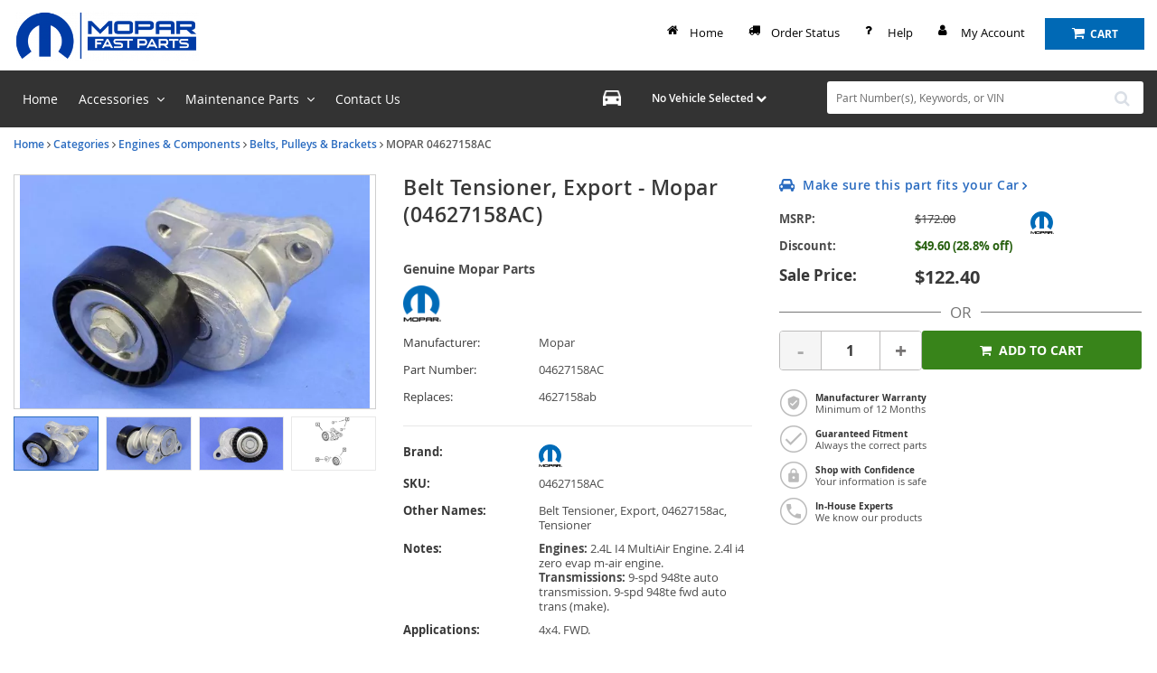

--- FILE ---
content_type: text/css
request_url: https://cdn-resources.revolutionparts.io/webstore/v0.366.1/webstore-package.css
body_size: 34617
content:
/*!
 * Font Awesome Free 6.1.1 by @fontawesome - https://fontawesome.com
 * License - https://fontawesome.com/license/free (Code: MIT License)
 * Copyright 2022 Fonticons, Inc.
 */html{scrollbar-width:thin}.page-content{min-height:500px}.image-style-side{float:right}.page-template-wrapper{margin:20px auto;max-width:1000px}.container-wrap{margin:0 auto;max-width:1000px}@media(min-width:0){.row-full-height-xs{display:table;height:100%;margin:0;table-layout:fixed;width:100%}.row-full-height-xs .col-full-height{display:table-cell;float:none;height:100%;vertical-align:top}.row-full-height-xs .col-full-height:first-child{padding-left:0}.row-full-height-xs .col-full-height:last-child{padding-right:0}.row-full-height-xs .col-full-height.inline-modules{vertical-align:middle}.row-full-height-xs .col-full-height.inline-modules .full-height-wrapper{height:auto;vertical-align:middle}.row-full-height-xs .col-full-height .full-height,.row-full-height-xs .col-full-height .full-height-wrapper{height:100%;margin:0}}@media(min-width:576px){.row-full-height-sm{display:table;height:100%;margin:0;table-layout:fixed;width:100%}.row-full-height-sm .col-full-height{display:table-cell;float:none;height:100%;vertical-align:top}.row-full-height-sm .col-full-height:first-child{padding-left:0}.row-full-height-sm .col-full-height:last-child{padding-right:0}.row-full-height-sm .col-full-height.inline-modules{vertical-align:middle}.row-full-height-sm .col-full-height.inline-modules .full-height-wrapper{height:auto;vertical-align:middle}.row-full-height-sm .col-full-height .full-height,.row-full-height-sm .col-full-height .full-height-wrapper{height:100%;margin:0}}@media(min-width:768px){.row-full-height-md{display:table;height:100%;margin:0;table-layout:fixed;width:100%}.row-full-height-md .col-full-height{display:table-cell;float:none;height:100%;vertical-align:top}.row-full-height-md .col-full-height:first-child{padding-left:0}.row-full-height-md .col-full-height:last-child{padding-right:0}.row-full-height-md .col-full-height.inline-modules{vertical-align:middle}.row-full-height-md .col-full-height.inline-modules .full-height-wrapper{height:auto;vertical-align:middle}.row-full-height-md .col-full-height .full-height,.row-full-height-md .col-full-height .full-height-wrapper{height:100%;margin:0}}@media(min-width:992px){.row-full-height-lg{display:table;height:100%;margin:0;table-layout:fixed;width:100%}.row-full-height-lg .col-full-height{display:table-cell;float:none;height:100%;vertical-align:top}.row-full-height-lg .col-full-height:first-child{padding-left:0}.row-full-height-lg .col-full-height:last-child{padding-right:0}.row-full-height-lg .col-full-height.inline-modules{vertical-align:middle}.row-full-height-lg .col-full-height.inline-modules .full-height-wrapper{height:auto;vertical-align:middle}.row-full-height-lg .col-full-height .full-height,.row-full-height-lg .col-full-height .full-height-wrapper{height:100%;margin:0}}@media(max-width:576px){.row-full-height-sm .col-full-height{padding:0}}.page-builder-page-layout .page-builder-layout-section .container-wrap{padding:20px 0}.container-footer .page-builder-page-layout .page-builder-layout-section .container-wrap,.container-header .page-builder-page-layout .page-builder-layout-section .container-wrap{padding-bottom:10px;padding-top:10px}.page-builder-page-layout .page-builder-layout-section.has-background-image{background-attachment:inherit;background-attachment:scroll;background-clip:border-box;background-repeat:no-repeat;background-size:cover}.page-builder-page-layout .page-builder-layout-section.text-color-light,.page-builder-page-layout .page-builder-layout-section.text-color-light a{-webkit-font-smoothing:antialiased;-moz-osx-font-smoothing:grayscale;color:#eee}.page-builder-page-layout .page-builder-layout-section.normal-content>.container-wrap{max-width:1000px;width:auto}.page-builder-page-layout .page-builder-layout-section.normal-content .col-md-12.page-builder-layout-column{padding-left:0;padding-right:0}@media(max-width:1000px){.page-builder-page-layout .page-builder-layout-section.normal-content>.container-wrap{max-width:100%;padding-left:15px;padding-right:15px;width:auto}}@media(max-width:767px){.page-builder-page-layout .page-builder-layout-section.normal-content>.container-wrap{padding-left:10px;padding-right:10px}}.page-builder-page-layout .page-builder-layout-section.narrow-content>.container-wrap{max-width:850px;width:auto}.page-builder-page-layout .page-builder-layout-section.narrow-content .col-md-12.page-builder-layout-column,.page-builder-page-layout .page-builder-layout-section.narrow-content .col-sm-12.page-builder-layout-column{padding-left:0;padding-right:0}@media(max-width:850px){.page-builder-page-layout .page-builder-layout-section.narrow-content>.container-wrap{padding-left:15px;padding-right:15px}}.page-builder-page-layout .page-builder-layout-section.wide-content>.container-wrap{max-width:1250px;width:auto}.page-builder-page-layout .page-builder-layout-section.wide-content .col-md-12.page-builder-layout-column,.page-builder-page-layout .page-builder-layout-section.wide-content .col-sm-12.page-builder-layout-column{padding-left:0;padding-right:0}@media(max-width:1250px){.page-builder-page-layout .page-builder-layout-section.wide-content>.container-wrap{padding-left:10px;padding-right:10px}}.page-builder-page-layout .page-builder-layout-section.full-content>.container-wrap{max-width:none;padding-left:0;padding-right:0;width:auto}.page-builder-page-layout .page-builder-layout-section.full-content .row.page-builder-layout-row{margin-left:0;margin-right:0}.page-builder-page-layout .page-builder-layout-section.full-content .col-md-12.page-builder-layout-column,.page-builder-page-layout .page-builder-layout-section.full-content .col-sm-12.page-builder-layout-column{padding-left:0;padding-right:0}.page-builder-page-layout .page-builder-layout-section.no-padding .container-wrap,.page-builder-page-layout .page-builder-layout-section.padding-0 .container-wrap{padding-bottom:0;padding-top:0}.page-builder-page-layout .page-builder-layout-section.padding-5 .container-wrap,.page-builder-page-layout .page-builder-layout-section.some-padding .container-wrap{padding-bottom:5px;padding-top:5px}.page-builder-page-layout .page-builder-layout-section.less-padding .container-wrap,.page-builder-page-layout .page-builder-layout-section.padding-10 .container-wrap{padding-bottom:10px;padding-top:10px}.page-builder-page-layout .page-builder-layout-section.mid-padding .container-wrap,.page-builder-page-layout .page-builder-layout-section.padding-15 .container-wrap{padding-bottom:15px;padding-top:15px}.page-builder-page-layout .page-builder-layout-section.padding-20 .container-wrap,.page-builder-page-layout .page-builder-layout-section.use-padding .container-wrap{padding-bottom:20px;padding-top:20px}.page-builder-page-layout .page-builder-layout-section.more-padding .container-wrap,.page-builder-page-layout .page-builder-layout-section.padding-30 .container-wrap{padding-bottom:30px;padding-top:30px}.page-builder-page-layout .page-builder-layout-section.padding-40 .container-wrap{padding-bottom:40px;padding-top:40px}.page-builder-page-layout .page-builder-layout-section.split-border>.container-wrap{border-bottom:1px solid #e1e1e1;border-top:1px solid #e1e1e1;overflow:visible;position:relative}.page-builder-page-layout .page-builder-layout-section.split-border>.container-wrap:after,.page-builder-page-layout .page-builder-layout-section.split-border>.container-wrap:before{background:#000;content:"";height:3px;position:absolute;right:0;width:50%}.page-builder-page-layout .page-builder-layout-section.split-border>.container-wrap:before{top:-2px}.page-builder-page-layout .page-builder-layout-section.split-border>.container-wrap:after{bottom:-2px}.page-builder-page-layout .page-builder-layout-section.border-bottom{border-bottom:1px solid #e1e1e1}.page-builder-page-layout .page-builder-layout-section.mobile-only{display:none}@media(max-width:767px){.page-builder-page-layout .page-builder-layout-section.mobile-only{display:block}.page-builder-page-layout .page-builder-layout-section.desktop-only{display:none}}.page-builder-page-layout .page-builder-layout-row{margin-left:0;margin-right:0}.page-builder-page-layout .page-builder-layout-row.no-padding,.page-builder-page-layout .page-builder-layout-row.padding-0{padding-bottom:0;padding-top:0}.page-builder-page-layout .page-builder-layout-row.padding-5,.page-builder-page-layout .page-builder-layout-row.some-padding{padding-bottom:5px;padding-top:5px}.page-builder-page-layout .page-builder-layout-row.less-padding,.page-builder-page-layout .page-builder-layout-row.padding-10{padding-bottom:10px;padding-top:10px}.page-builder-page-layout .page-builder-layout-row.mid-padding,.page-builder-page-layout .page-builder-layout-row.padding-15{padding-bottom:15px;padding-top:15px}.page-builder-page-layout .page-builder-layout-row.padding-20,.page-builder-page-layout .page-builder-layout-row.use-padding{padding-bottom:20px;padding-top:20px}.page-builder-page-layout .page-builder-layout-row.more-padding,.page-builder-page-layout .page-builder-layout-row.padding-30{padding-bottom:30px;padding-top:30px}.page-builder-page-layout .page-builder-layout-row.padding-40{padding-bottom:40px;padding-top:40px}@media(min-width:576px){.page-builder-page-layout .page-builder-layout-row{margin-left:0;margin-right:0}}@media(min-width:767px){.page-builder-page-layout .page-builder-layout-row{margin-left:0;margin-right:0}}@media(max-width:575px){.page-builder-page-layout .page-builder-layout-row .row{margin:0}}.page-builder-page-layout .page-builder-layout-row+.page-builder-layout-row{margin-top:20px}.page-builder-page-layout .page-builder-layout-column .page-builder-layout-column-wrap.no-padding,.page-builder-page-layout .page-builder-layout-column .page-builder-layout-column-wrap.padding-0{padding-bottom:0;padding-top:0}.page-builder-page-layout .page-builder-layout-column .page-builder-layout-column-wrap.padding-5,.page-builder-page-layout .page-builder-layout-column .page-builder-layout-column-wrap.some-padding{padding-bottom:5px;padding-top:5px}.page-builder-page-layout .page-builder-layout-column .page-builder-layout-column-wrap.less-padding,.page-builder-page-layout .page-builder-layout-column .page-builder-layout-column-wrap.padding-10{padding-bottom:10px;padding-top:10px}.page-builder-page-layout .page-builder-layout-column .page-builder-layout-column-wrap.mid-padding,.page-builder-page-layout .page-builder-layout-column .page-builder-layout-column-wrap.padding-15{padding-bottom:15px;padding-top:15px}.page-builder-page-layout .page-builder-layout-column .page-builder-layout-column-wrap.padding-20,.page-builder-page-layout .page-builder-layout-column .page-builder-layout-column-wrap.use-padding{padding-bottom:20px;padding-top:20px}.page-builder-page-layout .page-builder-layout-column .page-builder-layout-column-wrap.more-padding,.page-builder-page-layout .page-builder-layout-column .page-builder-layout-column-wrap.padding-30{padding-bottom:30px;padding-top:30px}.page-builder-page-layout .page-builder-layout-column .page-builder-layout-column-wrap.padding-40{padding-bottom:40px;padding-top:40px}.page-builder-page-layout .page-builder-layout-column.text-left{text-align:left}.page-builder-page-layout .page-builder-layout-column.text-center{text-align:center}.page-builder-page-layout .page-builder-layout-column.text-right{text-align:right}.page-builder-page-layout .page-builder-layout-column.inline-modules .page-builder-layout-column-wrap .page-builder-layout-module{display:inline-block;margin-right:20px;vertical-align:middle}.page-builder-page-layout .page-builder-layout-column.inline-modules .page-builder-layout-column-wrap .page-builder-layout-module:last-child{margin-right:0}.page-builder-page-layout .page-builder-layout-column.col-sm-offset-1{padding-left:8.33333333%}@media(max-width:767px){.page-builder-page-layout .page-builder-layout-column.col-sm-offset-1{padding-left:0}}.page-builder-page-layout .page-builder-layout-module.no-padding,.page-builder-page-layout .page-builder-layout-module.padding-0{padding-bottom:0;padding-top:0}.page-builder-page-layout .page-builder-layout-module.padding-5,.page-builder-page-layout .page-builder-layout-module.some-padding{padding-bottom:5px;padding-top:5px}.page-builder-page-layout .page-builder-layout-module.less-padding,.page-builder-page-layout .page-builder-layout-module.padding-10{padding-bottom:10px;padding-top:10px}.page-builder-page-layout .page-builder-layout-module.mid-padding,.page-builder-page-layout .page-builder-layout-module.padding-15{padding-bottom:15px;padding-top:15px}.page-builder-page-layout .page-builder-layout-module.padding-20,.page-builder-page-layout .page-builder-layout-module.use-padding{padding-bottom:20px;padding-top:20px}.page-builder-page-layout .page-builder-layout-module.more-padding,.page-builder-page-layout .page-builder-layout-module.padding-30{padding-bottom:30px;padding-top:30px}.page-builder-page-layout .page-builder-layout-module.padding-40{padding-bottom:40px;padding-top:40px}.page-builder-page-layout .page-builder-layout-module.mobile-only{display:none}@media(max-width:767px){.page-builder-page-layout .page-builder-layout-module.mobile-only{display:block}.page-builder-page-layout .page-builder-layout-module.desktop-only{display:none}}.page-builder-page-layout .page-builder-layout-column.block-modules .page-builder-layout-module+.page-builder-layout-module{margin-top:20px}.container-header .page-builder-page-layout .page-builder-layout-column.block-modules .page-builder-layout-module+.page-builder-layout-module,.page-builder-page-layout .page-builder-layout-column.block-modules .page-builder-layout-module+.page-builder-layout-module.no-margin{margin-top:0}@media(max-width:1260px){.page-builder-layout-section.normal-content>.container-wrap{max-width:100%;width:100%}.page-builder-layout-section.text-color-dark.less-padding.normal-content.desktop-only,.page-builder-page-layout{box-sizing:border-box;max-width:100vw;width:100vw}}@media(max-width:1100px){.page-builder-layout-column-wrap{overflow:visible;overflow-wrap:break-word;word-break:break-word}.page-builder-layout-column-wrap,.page-builder-layout-module{box-sizing:border-box;max-width:100%}}.rp-modal-popover{z-index:9999}.text-ellipsis{overflow:hidden;text-overflow:ellipsis;white-space:nowrap}/*!
 * Font Awesome Free 6.1.1 by @fontawesome - https://fontawesome.com
 * License - https://fontawesome.com/license/free (Code: MIT License)
 * Copyright 2022 Fonticons, Inc.
 */@font-face{font-display:swap;font-family:FontAwesome;font-style:normal;font-weight:400;src:url(//cdn-static.revolutionparts.io/assets/fonts/font-awesome/4.7.0/fonts/fontawesome-webfont.eot);src:url(//cdn-static.revolutionparts.io/assets/fonts/font-awesome/4.7.0/fonts/fontawesome-webfont.eot?#iefix) format("embedded-opentype"),url(//cdn-static.revolutionparts.io/assets/fonts/font-awesome/4.7.0/fonts/fontawesome-webfont.woff2) format("woff"),url(//cdn-static.revolutionparts.io/assets/fonts/font-awesome/4.7.0/fonts/fontawesome-webfont.ttf) format("truetype"),url(//cdn-static.revolutionparts.io/assets/fonts/font-awesome/4.7.0/fonts/fontawesome-webfont.svg) format("svg")}.flyout{background:#fff;border:1px solid #bdbdbd;border-radius:5px;box-shadow:1px 8px 9px -8px #4b4a4a,1px -5px 9px -8px #4b4a4a;color:#000;display:none;font-size:14px;line-height:normal;position:absolute;right:0;text-align:left;z-index:100}.flyout .upper-arrow,.flyout .upper_arrow{border-color:transparent transparent #fff;border-style:solid;border-width:0 10px 10px;height:0;left:0;position:absolute;top:-10px;width:0}.flyout ul{display:block;list-style:none;margin:10px 5px;padding:0}.flyout ul a{border-left:2px solid #e6e6e6;color:#333;display:block;padding:6px}.flyout ul a i{color:#ccc;margin-right:8px}.flyout ul a:hover{background-color:#f2f2f2;border-left:2px solid blue;text-decoration:none}.flyout ul a:hover i{color:#333}.page-builder-page-layout .page-builder-layout-section.text-color-light .flyout{color:#000}.page-builder-page-layout .page-builder-layout-section.text-color-light .flyout a{color:#333}.page-builder-page-layout .page-builder-layout-section.text-color-light .flyout a i{color:#ccc}.page-builder-page-layout .page-builder-layout-section.text-color-light .flyout a:hover i{color:#333}.page-builder-page-layout .page-builder-layout-section.text-color-light .flyout .action-button{color:#fff}.form-fields{padding:0;position:relative}.form-fields .fieldset{width:100%}.form-fields .fieldset-title{display:block;font-size:16px;font-weight:700;margin-bottom:1em}.form-fields .fieldset+.fieldset{margin-top:20px}.form-fields .field{display:block}.form-fields .field .field-label,.form-fields .field .field-value{display:inline-block}.form-fields .field .field-label{padding:7px 0;vertical-align:top;width:190px}.form-fields .highlighted-field{display:none}.form-fields .field+.field{margin-top:10px}.form-fields textarea{min-height:200px;width:100%}.form-fields input,.form-fields select,.form-fields textarea{border:1px solid #c2c2c2;border-radius:2px;display:inline-block;padding:5px 8px}.form-fields input:focus,.form-fields select:focus,.form-fields textarea:focus{border-color:#5e9dc4;outline:none}.form-fields input.long-field,.form-fields select.long-field,.form-fields textarea.long-field{width:200px}.form-fields .field.block-field .field-label,.form-fields .field.block-field .field-value{display:block}.form-fields .field.block-field .field-label{width:auto}.form-fields .field.block-field input,.form-fields .field.block-field select,.form-fields .field.block-field textarea{width:100%}.form-fields .block-button{display:block;width:100%}.form-fields .recaptcha-wrapper{margin-top:10px}.form-fields .buttons{margin-top:34px}.form-fields .captcha{padding-left:0}.form-fields .call-to-action-button{font-size:18px;padding:11px 30px;text-transform:uppercase}.form-caption{padding:15px;text-align:center}.form-success{color:#38841a}.form-errors,.form-success{font-weight:700;padding:10px 0}.form-errors{color:#dd0101;display:none}.form-errors.has-errors{display:block}.form-errors p{margin:0}.form-errors p+p{margin-top:5px}.form-errors.has-errors+.form-fields{padding-top:20px}.success-overlay{background-color:hsla(0,0%,100%,.9);bottom:0;display:none;left:0;position:absolute;right:0;top:0}.success-overlay .success-overlay-content{bottom:0;height:120px;left:0;margin:auto;position:absolute;right:0;text-align:center;top:0}.success-overlay .success-overlay-content .fa{border:2px solid green;border-radius:70px;color:green;font-size:30px;height:70px;line-height:67px;width:70px}.success-overlay .success-overlay-content h2{font-size:20px;margin:5px 0}.success-overlay .success-overlay-content p{font-size:14px}@media(max-width:767px){.form-fields button,.form-fields input,.input-group button,.input-group input{font-size:16px}}.floating-label-form .field{margin-top:15px;position:relative;width:100%}.floating-label-form .field .field-label{background-color:transparent;color:#6b6b6b;cursor:text;font-size:1em;font-weight:400;left:3px;opacity:0;padding-left:2em;padding-top:1em;pointer-events:none;position:absolute;transition:padding-top .15s,font-size .15s,color .15s,font-weight .15s,opacity .15s}.floating-label-form .field input{background-color:#fff;border:2px solid #cfcfcf!important;border-radius:4px!important;color:#383838;cursor:text;font-size:1.2em;height:3rem;padding-left:1em;transition:border-color .15s ease;width:100%}.floating-label-form .field input:-ms-input-placeholder{color:#6b6b6b;font-size:1em;font-weight:400;opacity:1;transition-delay:.05s}.floating-label-form .field input::placeholder{color:#6b6b6b;font-size:1em;font-weight:400;opacity:1;transition-delay:.05s}.floating-label-form .field input:focus{border:2px solid #5e9dc4!important}.floating-label-form .field.active input{border-radius:3px!important;font-size:1.3em;padding-bottom:0;padding-left:.4em;padding-top:.9em;transition-delay:.05s}.floating-label-form .field.active input:-ms-input-placeholder{color:#383838;opacity:0;transition-delay:0s}.floating-label-form .field.active input::placeholder{color:#383838;opacity:0;transition-delay:0s}.floating-label-form .field.active .field-label{color:#383838;font-size:.9em;font-weight:500;opacity:1;padding-left:.5em;padding-top:.5em}.simple-list{list-style:none;margin:0;padding:0}.simple-list li+li{margin-top:.4rem}.card-page-error{border-left-width:5px;clear:both}.button{-webkit-font-smoothing:antialiased;-moz-osx-font-smoothing:grayscale;background-image:linear-gradient(180deg,#fff 0,#d8d8d8);background-repeat:repeat-x;border:1px solid #ccc;border-radius:.2em;color:#333!important;cursor:pointer;display:inline-block;filter:progid:DXImageTransform.Microsoft.gradient(startColorstr="#FFFFFFFF",endColorstr="#FFD8D8D8",GradientType=0);font-size:1em;font-weight:700;margin:0 0 4px;padding:.3em 1em!important;text-decoration:none!important;text-shadow:#eee 0 1px 0;width:auto!important}.button:active,.button:hover{color:#333;text-decoration:none;text-shadow:#eee 0 1px 0}.button:hover{background-image:linear-gradient(180deg,#eee 0,#c5c5c5);background-repeat:repeat-x;filter:progid:DXImageTransform.Microsoft.gradient(startColorstr="#FFEEEEEE",endColorstr="#FFC5C5C5",GradientType=0)}.button:active{background-image:linear-gradient(180deg,#b9b9b9 0,#c5c5c5);background-repeat:repeat-x;filter:progid:DXImageTransform.Microsoft.gradient(startColorstr="#FFB9B9B9",endColorstr="#FFC5C5C5",GradientType=0)}.button img{margin:0 .15em;max-height:1em;max-height:1.3em;vertical-align:middle}.small.button{font-size:.8em}.large.button{font-size:1.4em}.green.button{background-image:linear-gradient(180deg,#69ba3d 0,#299a0b);background-repeat:repeat-x;border:1px solid #299a0b;color:#f7fcf5!important;filter:progid:DXImageTransform.Microsoft.gradient(startColorstr="#FF69BA3D",endColorstr="#FF299A0B",GradientType=0);text-shadow:#133509 0 1px 0}.green.button:hover{background-image:linear-gradient(180deg,#46921d 0,#299a0b);background-repeat:repeat-x;filter:progid:DXImageTransform.Microsoft.gradient(startColorstr="#FF46921D",endColorstr="#FF299A0B",GradientType=0)}.green.button:active{background-image:linear-gradient(180deg,#417226 0,#398027);background-repeat:repeat-x;filter:progid:DXImageTransform.Microsoft.gradient(startColorstr="#FF417226",endColorstr="#FF398027",GradientType=0)}.green.button.button-disabled,.green.button.button-disabled:hover{background-image:linear-gradient(180deg,#a6ba9c 0,#7b8f75);background-repeat:repeat-x;border:1px solid #7b8f75;color:#e2e2e2;filter:progid:DXImageTransform.Microsoft.gradient(startColorstr="#FFA6BA9C",endColorstr="#FF7B8F75",GradientType=0)}.blue.button{background-image:linear-gradient(180deg,#7db9e8 0,#1e5799);background-repeat:repeat-x;border:1px solid #3582be;color:#f5f8fc!important;filter:progid:DXImageTransform.Microsoft.gradient(startColorstr="#FF7DB9E8",endColorstr="#FF1E5799",GradientType=0);text-shadow:#092335 0 1px 0}.blue.button:hover{background-image:linear-gradient(180deg,#4693cf 0,#1e5799);background-repeat:repeat-x;filter:progid:DXImageTransform.Microsoft.gradient(startColorstr="#FF4693CF",endColorstr="#FF1E5799",GradientType=0)}.blue.button:active{background-image:linear-gradient(180deg,#21557e 0,#1e5799);background-repeat:repeat-x;filter:progid:DXImageTransform.Microsoft.gradient(startColorstr="#FF21557E",endColorstr="#FF1E5799",GradientType=0)}.paypal-button{display:inline-block}.paypal-button:hover{text-decoration:none}.paypal-button img{width:160px}.orange.button{background-color:#fbb03b;background-image:none;border:1px solid #e39b2a;color:#fff!important;filter:none;padding:.1em 1.3em!important;text-shadow:#b47716 0 -1px 0}.orange.button:hover{background-color:#e29925}.orange.button:active{background-color:#dc911d}.button.add-to-wishlist,.button.remove-from-wishlist{background-color:transparent;color:#5a5a5a}.button.add-to-wishlist:hover,.button.remove-from-wishlist:hover{background-color:#f5f5f5}.button.remove-from-wishlist i.fa-close{background-color:#cc1619;border-radius:4px;color:#fff;padding:1px 4px 2px}.button.remove-from-wishlist:hover i{background-color:#cc1619}.button.add-to-cart .button-inner{margin:.5em 0!important;padding-left:2.75em;position:relative;text-align:left}.button.add-to-cart .button-inner .button-inner-icon{left:0;position:absolute;top:0}.button.add-to-cart .button-inner .button-inner-icon .fa-plus-circle{background-color:#69ba3d;border-radius:1em;display:inline-block;font-size:1em;height:1em;left:.75em;position:absolute;text-align:center;top:.1em;width:1em;z-index:3}.button.add-to-cart .button-inner .button-inner-icon .fa-shopping-cart{font-size:2.25em;left:0;position:absolute;top:0;z-index:2}.button.add-to-cart p{font-size:1.27em;font-weight:700;line-height:1.7em;margin:0;text-align:center}.add-to-cart.icon-button{background-color:transparent;border:0;color:#38841a;display:block;font-size:20px;outline:0;position:relative;text-align:center;vertical-align:top;width:40px}.add-to-cart.icon-button .plus-circle{color:#38841a;line-height:37px;position:absolute;right:-6px;top:-16px}.add-to-cart.icon-button .plus-circle .fa-plus{font-size:8px}.add-to-cart.icon-button .plus-circle .fa-plus:before{background-color:#fff;border:2px solid #fff;border-radius:20px}.add-to-cart.icon-button .plus-circle .fa-circle-o{font-size:16px}.add-to-cart.icon-button .fa-shopping-cart{display:block}.add-to-cart.icon-button:hover{color:#49aa22;text-decoration:none}.add-to-cart.icon-button:hover .fa-stack{color:#49aa22}.add-to-cart.inverted,.add-to-cart.simple-button{-webkit-font-smoothing:antialiased;-moz-osx-font-smoothing:grayscale;background-color:#38841a;border:none;border-radius:2px;color:#fff;cursor:pointer;font-family:Open Sans;font-size:13px;font-weight:700;outline:0;padding:10px 17px;text-transform:uppercase}.add-to-cart.inverted .fa,.add-to-cart.simple-button .fa{font-size:18px;margin-right:5px;vertical-align:middle}.add-to-cart.inverted:hover,.add-to-cart.simple-button:hover{background-color:#49aa22}.add-to-cart.inverted.small,.add-to-cart.simple-button.small{font-size:10px;padding:5px 10px}.add-to-cart.inverted.small .fa,.add-to-cart.simple-button.small .fa{font-size:13px}.add-to-cart.inverted.inverted,.add-to-cart.simple-button.inverted{background-color:transparent;color:#38841a}.add-to-cart.inverted.inverted:hover,.add-to-cart.simple-button.inverted:hover{background-color:transparent;color:#1d440d}.button.button-checkout{font-size:15px;line-height:23px;padding:5px 15px!important}.button.button-checkout span.icon{font-size:15px;margin-right:2px}.button.proceed-to-checkout{border-radius:.2em;color:#fff!important;display:inline-block;font-size:15px!important;font-weight:700!important;line-height:15px;margin:0 0 4px 5px;padding:15px!important;text-decoration:none!important;vertical-align:middle}button.cupid-green:active{box-shadow:inset 0 0 8px 4px #548c29,0 1px 0 0 #eee}.call-to-action-button{display:inline-block}.call-to-action-button:focus,.call-to-action-button:hover{background-color:#3c3c3c;color:#fff;text-decoration:none}.action-button{background-color:#bababa;border:none;border-radius:3px;color:#fff;cursor:pointer;font-family:Open Sans,sans-serif;font-weight:700;padding:6px 15px;text-align:center;text-decoration:none;text-transform:uppercase}.action-button,.action-button:after{-webkit-font-smoothing:antialiased;-moz-osx-font-smoothing:grayscale;display:inline-block}.action-button:after{content:"\F054";font-family:FontAwesome\ 4;font-size:16px;font-style:normal;font-weight:400;line-height:1;margin-left:10px;vertical-align:bottom}.action-button:hover{background-color:#a3a3a3;color:#fff;text-decoration:none}.action-button.wide{padding-left:30px;padding-right:30px}.action-button.big-button{font-size:14px;padding:12px 30px}.action-button.big-button:after{font-size:20px}.action-button.continue-button{background-color:#2b6cc0}.action-button.continue-button:hover{background-color:#1d4b8f}.action-button.place-order-button{background-color:#38841a}.action-button.place-order-button:hover{background-color:#49aa22}.action-button[disabled]{background-color:#e9e9e9;cursor:inherit}.action-button[disabled]:hover{background-color:#e9e9e9}.action-button.no-icon:after{content:"";margin-left:0}.action-button.punchout-submit{padding:6px 50px}button.view-more-link{background:transparent;border:none;color:#2b6cc0;padding:0;text-decoration:none}button.view-more-link:focus,button.view-more-link:hover{color:#1d4b8f;text-decoration:underline}.spinner-wrap .spinner-overlay{background-color:#aaa;height:100%;left:0;opacity:.3;position:absolute;top:0;width:100%;z-index:2500}.spinner-wrap .spinner-icon{color:#fff;font-size:60px;left:50%;margin-left:-25px;margin-top:-40px;position:absolute;z-index:2505}.spinner-fixed>.spinner-wrap .spinner-icon,.spinner-fixed>.spinner-wrap .spinner-overlay,.spinner-wrap.spinner-fixed .spinner-icon,.spinner-wrap.spinner-fixed .spinner-overlay{position:fixed}table caption{display:none}.cart-component{min-width:110px;position:relative}.cart-component .cart-button{display:block;text-align:center}.cart-component .cart-button .cart-icon{margin-right:3px;position:relative}.cart-component .cart-button .cart-icon .fa{font-size:15px}.cart-component .cart-button .cart-text{font-size:12px;text-transform:uppercase}.cart-component .cart-button .cart-items{background:#fff;border-radius:20px;color:#000;display:none;font-size:9px;font-weight:700;left:5px;padding:1px 4px 0;position:absolute;top:-8px}.cart-component .cart-button .cart-items.cart-items-exist{display:block}@media screen and (max-width:400px){.cart-component .cart-flyout{width:180px!important}}.cart-component .cart-flyout{box-sizing:border-box;color:#5a5a5a;font-family:Open Sans,Helvetica Neue,Helvetica,Arial,sans-serif;font-weight:500;margin-top:-1px;padding:10px 20px 20px;text-align:right;width:300px}.cart-component .cart-flyout .upper-arrow{left:200px}.cart-component .cart-flyout li,.cart-component .cart-flyout ul{margin:0;padding:0}.cart-component .cart-flyout .cart-listing ul{display:block;float:none;list-style:none;max-height:230px;overflow:auto}.cart-component .cart-flyout .cart-listing ul li{border:none;border-bottom:1px solid #e1e1e1;display:block;float:none;text-align:left}.cart-component .cart-flyout .cart-listing ul li:hover{background-color:transparent}.cart-component .cart-flyout .order-item{border:none;color:#2b6cc0;display:block;font-size:13px;margin:0;outline:none;padding:10px 65px 10px 0;position:relative;text-align:left;text-decoration:none}.cart-component .cart-flyout .order-item em{color:#5a5a5a;display:block;font-size:11px;font-style:normal;font-weight:400}.cart-component .cart-flyout .order-item .brand-name{color:#5a5a5a;display:block;font-size:12px;font-style:normal;font-weight:600}.cart-component .cart-flyout .order-item .brand-disclosure-text{color:#0e41a3;font-size:12px;font-weight:500;text-transform:none}.cart-component .cart-flyout .order-item .price_info{font-size:12px;position:absolute;right:0;text-align:right;top:11px}.cart-component .cart-flyout .order-item:hover{background-color:transparent;color:#1d4b8f}.cart-component .cart-flyout .order-item:hover:after{text-decoration:none}.cart-component .cart-flyout p.flyout-promo-message{font-size:11px;font-style:italic;padding:5px;text-align:center}.cart-component .cart-flyout p.total_line{color:#5a5a5a;font-size:15px;font-weight:700;margin:10px 0;overflow:hidden;text-transform:uppercase}.cart-component .cart-flyout p.total_line .total_title{float:left}.cart-component .cart-flyout .flyout-action-button{border-radius:4px;display:block;font-size:14px;font-stretch:normal;font-style:normal;font-weight:600;letter-spacing:normal;line-height:normal;margin:auto;padding-bottom:10px;padding-top:10px;text-align:center;width:100%}.cart-component .cart-flyout .paypal-smart-flyout-button{margin-top:5px;padding:0}.cart-component .cart-flyout .paypal-button{background-color:#fec349;border-radius:4px;color:#383838;display:block;font-size:.8rem;font-weight:500;height:39px;line-height:37px;margin-top:5px;padding:0;text-align:center;width:100%}.cart-component .cart-flyout .paypal-button:hover{background-color:#f7d07f}.cart-component .cart-flyout .paypal-button .paypal-button-text{color:#383838;display:inline-block;padding-right:5px;vertical-align:middle}.cart-component .cart-flyout .paypal-button .paypal-button-logo{background-image:url(https://cdn-static.revolutionparts.io/assets/images/paypal/paypal-logo-button.png);background-repeat:no-repeat;display:inline-block;height:24px;margin:auto;vertical-align:middle;width:96px}.cart-component .cart-flyout .view-cart-link{padding-top:13px;text-align:center}.cart-component .cart-flyout .view-cart-link a{color:#999}.cart-component .cart-flyout .empty-cart-message{color:#333;margin:0;text-align:center}.cart-component .promo-code-text{color:green;font-weight:700}.cart-component.svg-icons .cart-icon,.cart-component.svg-icons .cart-wrapper{height:100%}.cart-component.svg-icons .cart-icon{display:inline-block;width:30px}.cart-component.svg-icons .cart-button .cart-items{font-size:12px;left:20px;padding:0 5px;top:0}.cart-component.svg-icons .cart-button .cart-text{display:inline-block;margin-left:5px;text-transform:none;top:-10px}apple-pay-button{--apple-pay-button-width:100%;--apple-pay-button-height:50px;--apple-pay-button-border-radius:6px;--apple-pay-button-padding:5px;--apple-pay-button-box-sizing:border-box;margin-bottom:5px}.simple-text-modal .inventory-update-warning{padding:1em 0}.simple-text-modal .inventory-update-warning .fa-exclamation-triangle{color:#f0ad4e;display:block;font-size:3em!important;margin-bottom:.75em;text-align:center}.simple-text-modal .inventory-update-warning h3{color:#333;font-size:1.25em;font-weight:500;line-height:1.4;margin-bottom:.5em}.simple-text-modal .inventory-update-warning .redirect-message{color:#666;font-size:1.1em;font-style:italic;margin:0}.data-by-rp-component .data-terms-container{padding:7px;text-align:right}.data-by-rp-component .data-terms-container a{color:#757575;text-decoration:underline}.garage-component .garage.flyout{-ms-flex-align:start;align-items:flex-start;background:#fff;border-radius:6px;box-shadow:0 4px 4px 0 rgba(0,0,0,.25),0 0 7px 0 rgba(0,0,0,.25);-ms-flex-direction:column;flex-direction:column;gap:2px;padding:8px;position:absolute;width:332px;z-index:1000}.garage-component .garage.flyout .car-selected{background-color:#e1effc}.garage-component .garage.flyout .car-selected a{color:#2f77d1}.garage-component .garage.flyout .recent-cars{margin:0;width:100%}.garage-component .garage.flyout ul{margin:0}.garage-component .garage.flyout nav{width:100%}.garage-component .garage.flyout ul a{-ms-flex-align:center;-ms-flex-item-align:stretch;align-items:center;align-self:stretch;border-left:0;display:-ms-flexbox;display:flex;padding:4px 10px;width:100%}.garage-component .garage.flyout ul a .car-first-icon{-ms-flex-negative:0;-ms-flex-pack:start;-ms-flex-align:center;align-items:center;display:-ms-flexbox;display:flex;flex-shrink:0;justify-content:flex-start;min-width:36px}.garage-component .garage.flyout ul a .car-first-icon i{-ms-flex-align:center;-ms-flex-pack:center;align-items:center;color:#2f77d1;display:-ms-flexbox;display:flex;height:24px;justify-content:center;width:24px}.garage-component .garage.flyout ul a .car-label{font-feature-settings:"liga" off,"clig" off;color:#393939;-ms-flex:1;flex:1;font-size:14px;font-style:normal;font-weight:400;letter-spacing:.17px;line-height:24px;padding-left:8px;text-align:left}.garage-component .garage.flyout ul a .car-close-icon i{-ms-flex-align:center;-ms-flex-pack:end;align-items:center;color:#707070;display:-ms-flexbox;display:flex;height:24px;justify-content:flex-end;width:24px}.garage-component .garage.flyout ul a .car-close-icon.loading{pointer-events:none}.garage-component .garage.flyout ul a .car-close-icon.loading svg{display:none}.garage-component .garage.flyout ul a .car-close-icon .loading-spinner{animation:spin 1s linear infinite;border:2px solid #ccc;border-radius:50%;border-top-color:#333;display:inline-block;height:12px;width:12px}.garage-component .garage.flyout ul a:hover{background-color:#e1effc;border-left:0}.garage-component .garage.flyout .add-new-vehicle{-ms-flex-pack:center;-ms-flex-align:center;-ms-flex-item-align:stretch;align-items:center;align-self:stretch;background:#2f77d1;border-radius:5px;color:#fff;display:-ms-flexbox;display:flex;-ms-flex-direction:column;flex-direction:column;height:46px;justify-content:center;padding:8px 22px}.garage-component .garage.flyout .add-new-vehicle:hover{background-color:#2f77d1;text-decoration:none}@media(max-width:767px){.garage-component .garage.flyout{left:-4%;width:100vw}}.garage-component.svg-icons .garage-icon{-ms-flex-align:center;-ms-flex-pack:center;align-items:center;display:-ms-flexbox;display:flex;justify-content:center}.garage-component{display:inline-block;position:relative}.garage-component .garage-text{color:#595959;line-height:25px}.garage-component .garage.flyout{border-radius:3px 3px 5px 5px;box-sizing:border-box;left:0;margin-top:0;outline:0;padding:5px;top:100%;width:350px}.garage-component .garage.flyout .closeicon{background-color:transparent;border:0;color:#ccc;padding:0;position:absolute;right:5px;top:4px}.garage-component .garage.flyout .closeicon:focus,.garage-component .garage.flyout .closeicon:hover{color:#888}.garage-component .garage.flyout ul a{margin:0;text-decoration:none}.garage-component .garage.flyout ul a:hover{background-color:#f2f2f2;text-decoration:none}.garage-component .garage.flyout ul a:hover i{color:#333}.garage-component .garage.flyout .recent-cars{border-bottom:1px solid #ccc}.garage-component .garage.flyout .recent-cars ul{margin-top:5px}.garage-component .garage.flyout .recent-cars .recent-vehicles-header{color:#555;font-size:13px;font-weight:700;margin:0;padding:5px 0}.garage-component .garage.flyout ul a.recent-car em{color:#aaa;display:block;font-size:.85em;font-style:normal;line-height:1.6em}.garage-component .garage.flyout ul a.recent-car em span{display:inline-block;font-size:.9em;font-weight:700;text-transform:uppercase}.garage-component .garage.flyout ul a.recent-car:hover em{color:#555}.garage-component .garage.flyout ul a.recent-car:hover em span,.garage-component .garage.flyout ul a.recent-car:hover em span i{color:blue}.garage-component .garage.flyout ul a.recent-car i{font-size:.85em;margin-left:3px}.garage-component .garage.flyout .upper_arrow{left:193px}.garage-component.svg-icons{height:36px}.garage-component.svg-icons .garage-icon{border-right:1px solid #686868;display:inline-block;height:100%;line-height:normal;padding-right:8px;vertical-align:middle;width:39px}.garage-component.svg-icons .garage-icon svg{height:auto;width:100%}.garage-component.svg-icons .garage-text-wrap{display:inline-block}.garage-component.svg-icons .garage-text{margin-left:5px}.garage-search-bar-component{display:table;position:relative;width:100%}.garage-search-bar-component .garage-component{display:table-cell;vertical-align:middle;width:100px}.garage-search-bar-component .garage-component .garage-text{background-color:#fff;border:1px solid #e1e1e1;border-right-width:0;color:#595959;display:block;font-size:12px;line-height:34px;outline:none;padding:0 10px;position:relative;white-space:nowrap;z-index:1}.text-color-light .garage-search-bar-component .garage-component .garage-text{color:#595959!important}.garage-search-bar-component .garage-component .garage-text:focus{border-color:#c8c8c8}.garage-search-bar-component .garage-component .garage-text:focus:after{background:#c8c8c8;height:100%}.garage-search-bar-component .garage-component .garage-text:after{background:#e1e1e1;bottom:0;content:"";height:80%;margin:auto;position:absolute;right:0;top:0;width:1px}.garage-search-bar-component .garage-component .garage-text>.fa{font-size:9px;margin-left:5px;position:relative;top:-1px}.garage-search-bar-component .garage-component .garage.flyout.legacy-ui{border-radius:0 0 5px 5px;border-top-width:0;box-shadow:1px 8px 9px -8px #4b4a4a}.garage-search-bar-component .search-bar-component{display:table-cell;vertical-align:middle;width:auto}.garage-search-bar-component .search-bar-component input{border-left-color:#fff;left:-2px;position:relative}.garage-search-bar-component .search-bar-component input:focus{border-color:#c8c8c8;z-index:2}.language-selection select,.mobile-header-language-selection>.language-selection select{background:transparent;border:none;padding:4px 0 5px}.language-selection .fa,.mobile-header-language-selection>.language-selection .fa{color:#4a4a4a;font-size:15px;vertical-align:middle}.mobile-header-language-selection>.language-selection{border-top:1px solid #ddd;bottom:0;padding:15px;position:fixed;width:100%}:not(.search-based-v-page) .multi-select-facet .facet-toggle-btn{display:none}:not(.search-based-v-page) .multi-select-facet .facet-header{cursor:default;display:block;margin:0;padding:0}:not(.search-based-v-page) .multi-select-facet .facet-header .facet-title{display:block}:not(.search-based-v-page) .multi-select-facet .facet-content{display:block!important;margin:0;padding:0}:not(.search-based-v-page) .multi-select-facet li{display:-ms-flexbox;display:flex;-ms-flex-wrap:wrap;flex-wrap:wrap;list-style:none}:not(.search-based-v-page) .multi-select-facet li+li{margin-top:.375rem}:not(.search-based-v-page) .multi-select-facet li input[type=checkbox]:checked,:not(.search-based-v-page) .multi-select-facet li input[type=checkbox]:not(:checked){left:-99999px;position:absolute}:not(.search-based-v-page) .multi-select-facet li input[type=checkbox]:checked+label,:not(.search-based-v-page) .multi-select-facet li input[type=checkbox]:not(:checked)+label{cursor:pointer;font-size:.875rem;padding-left:1.5rem;position:relative}:not(.search-based-v-page) .multi-select-facet li input[type=checkbox]:checked+label:before,:not(.search-based-v-page) .multi-select-facet li input[type=checkbox]:not(:checked)+label:before{background:#fff;border:2px solid #6b6b6b;border-radius:.125rem;bottom:0;content:"";height:1rem;left:0;margin:2px 0;position:absolute;right:0;top:0;transition:background-color .15s,border-color .15s;width:1rem}:not(.search-based-v-page) .multi-select-facet li input[type=checkbox]:checked+label:after,:not(.search-based-v-page) .multi-select-facet li input[type=checkbox]:not(:checked)+label:after{-moz-osx-font-smoothing:grayscale;-webkit-font-smoothing:antialiased;bottom:0;color:#fff;content:"\F00C";display:inline-block;font-family:FontAwesome\ 4;font-size:.75rem;font-size:inherit;font-style:normal;font-weight:400;left:.0625rem;line-height:1;margin:auto 0;position:absolute;right:0;text-rendering:auto;top:.1875rem;transition:opacity .15s}:not(.search-based-v-page) .multi-select-facet li input[type=checkbox]:checked+label:before{background:#2b6cc0;border-color:#2b6cc0}:not(.search-based-v-page) .multi-select-facet li input[type=checkbox]:checked+label:after{opacity:1}:not(.search-based-v-page) .multi-select-facet li input[type=checkbox]:not(:checked)+label:after{opacity:0}:not(.search-based-v-page) .multi-select-facet li input[type=checkbox]:disabled+label{cursor:not-allowed}:not(.search-based-v-page) .multi-select-facet li input[type=checkbox]:checked+label,:not(.search-based-v-page) .multi-select-facet li input[type=checkbox]:not(:checked)+label{padding-left:20px}:not(.search-based-v-page) .multi-select-facet li input[type=checkbox]:checked+label.partial:after,:not(.search-based-v-page) .multi-select-facet li input[type=checkbox]:not(:checked)+label.partial:after{content:"\FE63"}:not(.search-based-v-page) .multi-select-facet li input[type=checkbox]:focus+label{border-radius:2px;outline:2px solid;outline-offset:2px}:not(.search-based-v-page) .multi-select-facet li label{-ms-flex:1;flex:1;font-size:12px!important}:not(.search-based-v-page) .multi-select-facet li .sub-facet-group{-ms-flex-preferred-size:100%;flex-basis:100%;margin:7px 0 10px 25px}:not(.search-based-v-page) .multi-select-facet li .nested-facet-arrow{-ms-flex-pack:center;-ms-flex-align:center;-ms-flex-negative:0;align-items:center;background:none;border:none;border-radius:100px;color:transparent;cursor:pointer;display:-ms-flexbox;display:flex;-ms-flex-direction:column;flex-direction:column;flex-shrink:0;font-size:0;height:24px;justify-content:center;margin-left:auto;padding:3px;width:24px}:not(.search-based-v-page) .multi-select-facet li .nested-facet-arrow:focus{outline:none}:not(.search-based-v-page) .multi-select-facet li .nested-facet-arrow:after{-webkit-font-smoothing:antialiased;-moz-osx-font-smoothing:grayscale;color:rgba(57,57,57,.5);content:"\F107";display:inline-block;display:block;font-family:FontAwesome\ 4;font-size:12px;font-style:normal;font-weight:400;height:18px;line-height:1;transition:transform .2s ease;width:18px}:not(.search-based-v-page) .multi-select-facet li .nested-facet-arrow.expanded:after{transform:rotate(180deg)}:not(.search-based-v-page) .multi-select-facet .show-less,:not(.search-based-v-page) .multi-select-facet .show-more{padding-top:.375rem}.search-based-v-page .search-facets-module .facet-title{border-bottom:none!important;padding:0!important}.search-based-v-page .search-facets-module .facet-title:after,.search-based-v-page .search-facets-module .facet-title:before{content:none!important;display:none!important}.search-based-v-page .search-facets-module .facet-wrapper.multi-select-facet{-ms-flex-align:start!important;-ms-flex-item-align:stretch!important;-ms-flex-positive:0!important;align-items:flex-start!important;align-self:stretch!important;background:#fff;border-bottom:1px solid #e4e4e4!important;display:-ms-flexbox!important;display:flex!important;-ms-flex:none!important;flex:none!important;-ms-flex-direction:column!important;flex-direction:column!important;flex-grow:0!important;overflow:visible!important;padding:10px 0!important}.module-scrollable .search-based-v-page .search-facets-module .facet-wrapper.multi-select-facet{padding-right:10px!important}.search-based-v-page .search-facets-module .facet-wrapper.multi-select-facet:first-child{padding-top:0!important}.search-based-v-page .search-facets-module .facet-wrapper.multi-select-facet:last-child{border-bottom:1px solid #e4e4e4!important}.search-based-v-page .search-facets-module .facet-wrapper.multi-select-facet .facet-header{-ms-flex-align:center!important;-ms-flex-order:0!important;-ms-flex-item-align:stretch!important;-ms-flex-positive:0!important;align-items:center!important;align-self:stretch!important;cursor:pointer;display:-ms-flexbox!important;display:flex!important;-ms-flex:none!important;flex:none!important;-ms-flex-direction:row!important;flex-direction:row!important;flex-grow:0!important;gap:0!important;height:30px!important;order:0!important;padding:0!important;width:100%!important}.module-scrollable .search-based-v-page .search-facets-module .facet-wrapper.multi-select-facet .facet-header{padding-right:5px!important}.search-based-v-page .search-facets-module .facet-wrapper.multi-select-facet .facet-header input[type=checkbox],.search-based-v-page .search-facets-module .facet-wrapper.multi-select-facet .facet-header input[type=radio]{display:none!important}.search-based-v-page .search-facets-module .facet-wrapper.multi-select-facet .facet-header .facet-title{-ms-flex-align:center!important;-ms-flex-order:0!important;-ms-flex-positive:1!important;align-items:center!important;color:#393939!important;cursor:pointer;display:-ms-flexbox!important;display:flex!important;-ms-flex:none!important;flex:none!important;flex-grow:1!important;font-family:Open Sans,-apple-system,BlinkMacSystemFont,Segoe UI,sans-serif!important;font-size:16px!important;font-style:normal!important;font-weight:600!important;height:22px!important;line-height:22px!important;margin:0!important;order:0!important;pointer-events:auto!important;width:auto!important}.search-based-v-page .search-facets-module .facet-wrapper.multi-select-facet .facet-header .facet-toggle-btn{-ms-flex-pack:center!important;-ms-flex-align:center!important;-ms-flex-order:1!important;-ms-flex-positive:0!important;align-items:center!important;background:none!important;border:none!important;border-radius:100px!important;cursor:pointer;display:-ms-flexbox!important;display:flex!important;-ms-flex:none!important;flex:none!important;-ms-flex-direction:column!important;flex-direction:column!important;flex-grow:0!important;height:24px!important;justify-content:center!important;order:1!important;padding:3px!important;pointer-events:auto!important;width:24px!important}.search-based-v-page .search-facets-module .facet-wrapper.multi-select-facet .facet-header .facet-toggle-btn:focus{outline:none}.search-based-v-page .search-facets-module .facet-wrapper.multi-select-facet .facet-header .facet-toggle-btn:after{-webkit-font-smoothing:antialiased;-moz-osx-font-smoothing:grayscale;color:rgba(57,57,57,.5);content:"\F107";display:inline-block;font-family:FontAwesome\ 4;font-size:16px!important;font-style:normal;font-weight:400;height:24px!important;line-height:1;pointer-events:none!important;transition:transform .2s ease;width:24px!important}.search-based-v-page .search-facets-module .facet-wrapper.multi-select-facet .facet-header .facet-toggle-btn.expanded:after{transform:rotate(180deg)}.search-based-v-page .search-facets-module .facet-wrapper.multi-select-facet .facet-content{-ms-flex-order:1!important;-ms-flex-item-align:stretch!important;-ms-grid-row-align:stretch!important;-ms-flex-positive:0!important;align-self:stretch!important;border:none!important;-ms-flex:none!important;flex:none!important;flex-grow:0!important;margin-top:5px!important;order:1!important;padding:0!important;transition:all .3s ease;width:100%!important}.module-scrollable .search-based-v-page .search-facets-module .facet-wrapper.multi-select-facet .facet-content{padding-right:5px!important}.search-based-v-page .search-facets-module .facet-wrapper.multi-select-facet .facet-content>input[type=checkbox],.search-based-v-page .search-facets-module .facet-wrapper.multi-select-facet .facet-content>input[type=radio],.search-based-v-page .search-facets-module .facet-wrapper.multi-select-facet .facet-content[hidden]{display:none!important}.search-based-v-page .search-facets-module .facet-wrapper.multi-select-facet li{-ms-flex-align:center!important;align-items:center!important;border:none!important;display:-ms-flexbox!important;display:flex!important;-ms-flex-direction:row!important;flex-direction:row!important;-ms-flex-wrap:wrap!important;flex-wrap:wrap!important;list-style:none!important;min-height:26px!important;padding:4px 0!important;width:100%!important}.search-based-v-page .search-facets-module .facet-wrapper.multi-select-facet li[hidden]{display:none!important}.search-based-v-page .search-facets-module .facet-wrapper.multi-select-facet li input[type=checkbox]{-ms-flex-negative:0!important;flex-shrink:0!important;margin-right:8px!important}.search-based-v-page .search-facets-module .facet-wrapper.multi-select-facet li input[type=checkbox]:checked,.search-based-v-page .search-facets-module .facet-wrapper.multi-select-facet li input[type=checkbox]:not(:checked){left:-99999px;position:absolute}.search-based-v-page .search-facets-module .facet-wrapper.multi-select-facet li input[type=checkbox]:checked+label,.search-based-v-page .search-facets-module .facet-wrapper.multi-select-facet li input[type=checkbox]:not(:checked)+label{font-size:.875rem;padding-left:1.5rem;position:relative}.search-based-v-page .search-facets-module .facet-wrapper.multi-select-facet li input[type=checkbox]:checked+label:before,.search-based-v-page .search-facets-module .facet-wrapper.multi-select-facet li input[type=checkbox]:not(:checked)+label:before{background:#fff;border:2px solid #6b6b6b;border-radius:.125rem;bottom:0;content:"";height:1rem;left:0;margin:2px 0;position:absolute;right:0;top:0;transition:background-color .15s,border-color .15s;width:1rem}.search-based-v-page .search-facets-module .facet-wrapper.multi-select-facet li input[type=checkbox]:checked+label:after,.search-based-v-page .search-facets-module .facet-wrapper.multi-select-facet li input[type=checkbox]:not(:checked)+label:after{-moz-osx-font-smoothing:grayscale;-webkit-font-smoothing:antialiased;bottom:0;color:#fff;content:"\F00C";display:inline-block;font-family:FontAwesome\ 4;font-size:.75rem;font-size:inherit;font-style:normal;font-weight:400;left:.0625rem;line-height:1;margin:auto 0;position:absolute;right:0;text-rendering:auto;top:.1875rem;transition:opacity .15s}.search-based-v-page .search-facets-module .facet-wrapper.multi-select-facet li input[type=checkbox]:checked+label:before{background:#2b6cc0;border-color:#2b6cc0}.search-based-v-page .search-facets-module .facet-wrapper.multi-select-facet li input[type=checkbox]:checked+label:after{opacity:1}.search-based-v-page .search-facets-module .facet-wrapper.multi-select-facet li input[type=checkbox]:not(:checked)+label:after{opacity:0}.search-based-v-page .search-facets-module .facet-wrapper.multi-select-facet li input[type=checkbox]:disabled+label{cursor:not-allowed}.search-based-v-page .search-facets-module .facet-wrapper.multi-select-facet li input[type=checkbox]:checked+label,.search-based-v-page .search-facets-module .facet-wrapper.multi-select-facet li input[type=checkbox]:not(:checked)+label{cursor:pointer}.search-based-v-page .search-facets-module .facet-wrapper.multi-select-facet li input[type=checkbox]:checked+label.partial:after,.search-based-v-page .search-facets-module .facet-wrapper.multi-select-facet li input[type=checkbox]:not(:checked)+label.partial:after{content:"\FE63"}.search-based-v-page .search-facets-module .facet-wrapper.multi-select-facet li input[type=checkbox]:focus+label{border-radius:2px;outline:2px solid;outline-offset:2px}.search-based-v-page .search-facets-module .facet-wrapper.multi-select-facet li label{color:#393939!important;-ms-flex:1!important;flex:1!important;font-family:Open Sans,-apple-system,BlinkMacSystemFont,Segoe UI,sans-serif!important;font-style:normal!important;font-weight:500!important;line-height:150%!important}.search-based-v-page .search-facets-module .facet-wrapper.multi-select-facet li input[type=checkbox]:checked,.search-based-v-page .search-facets-module .facet-wrapper.multi-select-facet li input[type=checkbox]:not(:checked){bottom:auto!important;left:auto!important;position:relative!important;right:auto!important;top:auto!important}.search-based-v-page .search-facets-module .facet-wrapper.multi-select-facet li input[type=checkbox]:checked:after,.search-based-v-page .search-facets-module .facet-wrapper.multi-select-facet li input[type=checkbox]:checked:before,.search-based-v-page .search-facets-module .facet-wrapper.multi-select-facet li input[type=checkbox]:not(:checked):after,.search-based-v-page .search-facets-module .facet-wrapper.multi-select-facet li input[type=checkbox]:not(:checked):before{bottom:auto!important;left:0!important;margin:0!important;position:absolute!important;right:auto!important;top:0!important}.search-based-v-page .search-facets-module .facet-wrapper.multi-select-facet li input[type=checkbox]:checked+label,.search-based-v-page .search-facets-module .facet-wrapper.multi-select-facet li input[type=checkbox]:not(:checked)+label{padding-left:0!important;position:relative!important}.search-based-v-page .search-facets-module .facet-wrapper.multi-select-facet li input[type=checkbox]:checked+label:after,.search-based-v-page .search-facets-module .facet-wrapper.multi-select-facet li input[type=checkbox]:checked+label:before,.search-based-v-page .search-facets-module .facet-wrapper.multi-select-facet li input[type=checkbox]:not(:checked)+label:after,.search-based-v-page .search-facets-module .facet-wrapper.multi-select-facet li input[type=checkbox]:not(:checked)+label:before{display:none!important;pointer-events:none!important}.search-based-v-page .search-facets-module .facet-wrapper.multi-select-facet li .sub-facet-group{-ms-flex-preferred-size:100%!important;border:none!important;flex-basis:100%!important;margin:5px 0 10px!important;width:100%!important}.search-based-v-page .search-facets-module .facet-wrapper.multi-select-facet li .sub-facet-group:not([hidden]){display:-ms-flexbox!important;display:flex!important;-ms-flex-direction:column!important;flex-direction:column!important}.search-based-v-page .search-facets-module .facet-wrapper.multi-select-facet li .sub-facet-group[hidden]{display:none!important}.search-based-v-page .search-facets-module .facet-wrapper.multi-select-facet li .sub-facet-group li{-ms-flex-align:center!important;align-items:center!important;display:-ms-flexbox!important;display:flex!important;-ms-flex-direction:row!important;flex-direction:row!important;-ms-flex-wrap:nowrap!important;flex-wrap:nowrap!important;padding:2px 0 2px 20px!important;width:100%!important}.search-based-v-page .search-facets-module .facet-wrapper.multi-select-facet li .sub-facet-group li input[type=checkbox]{margin-right:8px!important}.search-based-v-page .search-facets-module .facet-wrapper.multi-select-facet li .sub-facet-group li label{color:#666;font-size:12px;font-weight:400!important;margin-left:5px!important}.search-based-v-page .search-facets-module .facet-wrapper.multi-select-facet li .nested-facet-arrow{-ms-flex-pack:center!important;-ms-flex-align:center!important;-ms-flex-negative:0!important;align-items:center!important;background:none!important;border:none!important;border-radius:100px!important;color:transparent!important;cursor:pointer;display:-ms-flexbox!important;display:flex!important;-ms-flex-direction:column!important;flex-direction:column!important;flex-shrink:0!important;font-size:0!important;height:24px!important;justify-content:center!important;margin-left:auto!important;padding:3px!important;width:24px!important}.search-based-v-page .search-facets-module .facet-wrapper.multi-select-facet li .nested-facet-arrow:focus{outline:none}.search-based-v-page .search-facets-module .facet-wrapper.multi-select-facet li .nested-facet-arrow:after{-webkit-font-smoothing:antialiased;-moz-osx-font-smoothing:grayscale;color:rgba(57,57,57,.5);content:"\F107";display:inline-block;display:block!important;font-family:FontAwesome\ 4;font-size:12px!important;font-style:normal;font-weight:400;height:18px!important;line-height:1;transition:transform .2s ease;width:18px!important}.search-based-v-page .search-facets-module .facet-wrapper.multi-select-facet li .nested-facet-arrow.expanded:after{transform:rotate(180deg)}.search-based-v-page .search-facets-module .facet-wrapper.multi-select-facet li .sub-facet-group li input[type=checkbox]:checked,.search-based-v-page .search-facets-module .facet-wrapper.multi-select-facet li .sub-facet-group li input[type=checkbox]:not(:checked){bottom:auto!important;left:auto!important;position:relative!important;right:auto!important;top:auto!important}.search-based-v-page .search-facets-module .facet-wrapper.multi-select-facet li .sub-facet-group li input[type=checkbox]:checked:after,.search-based-v-page .search-facets-module .facet-wrapper.multi-select-facet li .sub-facet-group li input[type=checkbox]:checked:before,.search-based-v-page .search-facets-module .facet-wrapper.multi-select-facet li .sub-facet-group li input[type=checkbox]:not(:checked):after,.search-based-v-page .search-facets-module .facet-wrapper.multi-select-facet li .sub-facet-group li input[type=checkbox]:not(:checked):before{bottom:auto!important;left:0!important;margin:0!important;position:absolute!important;right:auto!important;top:0!important}.search-based-v-page .search-facets-module .facet-wrapper.multi-select-facet li .sub-facet-group li input[type=checkbox]:checked+label,.search-based-v-page .search-facets-module .facet-wrapper.multi-select-facet li .sub-facet-group li input[type=checkbox]:not(:checked)+label{font-size:12px;padding-left:0!important;position:relative!important}.search-based-v-page .search-facets-module .facet-wrapper.multi-select-facet li .sub-facet-group li input[type=checkbox]:checked+label:after,.search-based-v-page .search-facets-module .facet-wrapper.multi-select-facet li .sub-facet-group li input[type=checkbox]:checked+label:before,.search-based-v-page .search-facets-module .facet-wrapper.multi-select-facet li .sub-facet-group li input[type=checkbox]:not(:checked)+label:after,.search-based-v-page .search-facets-module .facet-wrapper.multi-select-facet li .sub-facet-group li input[type=checkbox]:not(:checked)+label:before{display:none!important;pointer-events:none!important}.search-based-v-page .search-facets-module .facet-wrapper.multi-select-facet .show-less,.search-based-v-page .search-facets-module .facet-wrapper.multi-select-facet .show-more{border:none!important;color:#2b6eca!important;cursor:pointer;display:inline-block!important;font-family:Open Sans,-apple-system,BlinkMacSystemFont,Segoe UI,sans-serif!important;font-size:14px!important;font-style:normal!important;font-weight:600!important;letter-spacing:.15px!important;line-height:150%!important;margin-top:4px!important;padding:4px 0!important;text-decoration:none}.search-based-v-page .search-facets-module .facet-wrapper.multi-select-facet .show-less:hover,.search-based-v-page .search-facets-module .facet-wrapper.multi-select-facet .show-more:hover{text-decoration:underline}.search-based-v-page .search-facets-module .facet-wrapper.multi-select-facet .show-less[hidden],.search-based-v-page .search-facets-module .facet-wrapper.multi-select-facet .show-more[hidden]{display:none!important}.search-based-v-page .search-facets-module .facet-wrapper.multi-select-facet+.facet-wrapper.multi-select-facet,.search-based-v-page .search-facets-module .facet-wrapper.multi-select-facet+.oem-sidebar-component,.search-based-v-page .search-facets-module .oem-sidebar-component+.facet-wrapper.multi-select-facet{margin-top:0!important}:not(.search-based-v-page) .applied-filters-container{-ms-flex-align:start;align-items:flex-start;display:-ms-flexbox;display:flex;-ms-flex-direction:column;flex-direction:column;gap:8px;margin-bottom:20px;padding:0}:not(.search-based-v-page) .applied-filters-container.empty{display:none}:not(.search-based-v-page) .applied-filters-title{color:#333;font-size:18px;font-weight:600;margin:0 0 8px}:not(.search-based-v-page) .filter-pill{-ms-flex-align:center;align-items:center;background-color:#eee;border:1px solid #e9ecef;border-radius:15px;color:#495057;display:-ms-inline-flexbox;display:inline-flex;font-size:13px;font-weight:500;margin-bottom:4px;margin-right:6px;padding:6px 10px}:not(.search-based-v-page) .filter-pill .filter-pill-label{font-weight:500;margin-right:5px}:not(.search-based-v-page) .filter-pill .filter-pill-remove{-ms-flex-align:center;-ms-flex-pack:center;align-items:center;background:none;border:none;border-radius:2px;color:#6c757d;cursor:pointer;display:-ms-flexbox;display:flex;font-size:20px;height:14px;justify-content:center;line-height:1;margin-left:3px;padding:0;width:14px}:not(.search-based-v-page) .filter-pill .filter-pill-remove:hover{background-color:#e9ecef;color:#495057}:not(.search-based-v-page) .filter-pill .filter-pill-remove:after{content:"\D7";font-weight:700}:not(.search-based-v-page) .clear-all-filters-btn{background:none;border:none;color:#007bff;cursor:pointer;font-size:14px;padding:0;text-decoration:none}:not(.search-based-v-page) .clear-all-filters-btn:hover{color:#0056b3}.search-based-v-page .applied-filters-pills-container{gap:10px;max-width:1108px!important;position:relative!important;width:100%!important}.search-based-v-page .applied-filters-pills,.search-based-v-page .applied-filters-pills-container{-ms-flex-align:center!important;align-items:center!important;display:-ms-flexbox;display:flex;-ms-flex-direction:row!important;flex-direction:row!important}.search-based-v-page .applied-filters-pills{-ms-overflow-style:none;gap:10px!important;min-height:32px!important;min-width:0!important;overflow-x:auto!important;overflow-y:hidden!important;scroll-behavior:smooth;scrollbar-width:none}.search-based-v-page .applied-filters-pills::-webkit-scrollbar{display:none}.search-based-v-page .applied-filters-pills.mobile-only{display:-ms-flexbox;display:flex}@media(min-width:768px){.search-based-v-page .applied-filters-pills.mobile-only{display:none}}.search-based-v-page .applied-filters-pills.desktop-only{display:none}@media(min-width:768px){.search-based-v-page .applied-filters-pills.desktop-only{display:-ms-flexbox;display:flex}}.search-based-v-page .filter-pill{margin-bottom:0!important;margin-right:0!important}.search-based-v-page .clear-all-filters-btn,.search-based-v-page .filter-pill{-ms-flex-negative:0!important;flex-shrink:0!important;white-space:nowrap!important}.search-based-v-page .clear-all-filters-btn{min-width:-moz-fit-content!important;min-width:fit-content!important}.search-based-v-page .pills-scroll-btn{-ms-flex-align:center!important;-ms-flex-pack:center!important;-ms-flex-negative:0!important;align-items:center!important;background:#fff;border:1px solid transparent!important;border-radius:50%!important;color:transparent!important;cursor:pointer;display:-ms-flexbox;display:flex;flex-shrink:0!important;font-size:0!important;height:34px!important;justify-content:center!important;position:relative!important;transition:background-color .2s ease;width:34px!important}.search-based-v-page .pills-scroll-btn:before{border-bottom:2px solid #0268b4!important;border-right:2px solid #0268b4!important;content:""!important;height:8px!important;left:50%!important;position:absolute!important;top:50%!important;width:8px!important}.search-based-v-page .pills-scroll-btn:hover{background-color:#f5f5f5}.search-based-v-page .pills-scroll-btn:disabled{cursor:not-allowed;opacity:.3;pointer-events:none}.search-based-v-page .pills-scroll-btn.scroll-left:before{transform:translate(-25%,-50%) rotate(135deg)!important}.search-based-v-page .pills-scroll-btn.scroll-right:before{transform:translate(-75%,-50%) rotate(-45deg)!important}.search-based-v-page .pills-scroll-btn.mobile-only{display:-ms-flexbox;display:flex}@media(min-width:768px){.search-based-v-page .pills-scroll-btn.mobile-only{display:none}}.search-based-v-page .pills-scroll-btn.desktop-only{display:none}@media(min-width:768px){.search-based-v-page .pills-scroll-btn.desktop-only{display:-ms-flexbox;display:flex}}.card{border:none;border-radius:0;margin-bottom:0}.card .card-header{background-color:transparent;border:none;padding:6px 0}.card .card-header a{background:none;border:none;color:#383838;display:inline-block;font-size:14px;font-weight:600;overflow:hidden;padding-left:0;padding-right:20px;position:relative;text-align:left;text-decoration:none;text-overflow:ellipsis;white-space:normal;width:100%}.card .card-header a:active,.card .card-header a:focus{color:#383838;outline:none}.card .card-header a:focus-visible{outline:2px solid}.card .card-header a:hover{color:#1d4b8f}.card .card-header a.collapsed{color:#383838;font-weight:400}@media(max-width:1024px){.card .card-header a{font-size:12px}}.card .subcategories-list{padding:5px 10px}.card .subcategories-list ul{list-style-type:none;margin:0 0 0 10px;padding-left:10px}@media(min-width:768px)and (max-width:1024px){.card .subcategories-list ul{margin-left:0}}.card .subcategories-list ul li a{color:#4a4a4a;display:block;font-size:14px;padding:5px 0;position:relative;text-decoration:none}.card .subcategories-list ul li a:hover{color:#2b6cc0;text-decoration:none}.card .subcategories-list ul li a.active-cat,.card .subcategories-list ul li a:active,.card .subcategories-list ul li a:focus{color:#4a4a4a;font-weight:600;text-decoration:none}.category-tiles-component .category-tiles{-ms-flex-pack:start;display:-ms-flexbox;display:flex;-ms-flex-flow:row wrap;flex-flow:row wrap;justify-content:flex-start}.category-tiles-component .category-tiles .category-wrapper{-ms-flex-preferred-size:33%;flex-basis:33%;max-width:33%}@media(max-width:767px){.category-tiles-component .category-tiles .category-wrapper{-ms-flex-preferred-size:100%;flex-basis:100%;max-width:100%;padding-right:0}}@media(min-width:575px)and (max-width:950px){.category-tiles-component .category-tiles .category-wrapper{-ms-flex-preferred-size:50%;flex-basis:50%;max-width:50%;padding-right:1rem}}.category-tiles-component .category-wrapper{margin-bottom:40px;padding-right:1rem}.category-tiles-component .category-wrapper ul{-ms-flex:1;flex:1;list-style:none;margin-bottom:.5rem}.category-tiles-component .category-wrapper ul li{border-bottom:1px solid #e1e1e1;font-size:14px;padding:6px 0}.category-tiles-component .category-wrapper ul li a{color:#383838;font-weight:400}.category-tiles-component .category-wrapper ul li a:hover{color:#2b6cc0}.category-tiles-component .category-tiles .category-image{border-radius:5px;margin-bottom:1rem;max-height:138px;overflow:hidden}.category-tiles-component .category-tiles .category-image img{width:100%}.category-tiles-component .category-tiles .category-image.bordered{border:1px solid #e1e1e1;text-align:center}.category-tiles-component .category-tiles .category-image.bordered img{max-height:136px;width:auto}.category-tiles-component .category-tiles .category-image.open-subcategory{cursor:pointer;transition:opacity .2s ease-in-out}.category-tiles-component .category-tiles .category-image.open-subcategory:hover{opacity:.8}.category-tiles-component .category-tiles .category-image.open-subcategory:active{opacity:.6}.category-tiles-component .category-tiles h3{font-size:16px;font-weight:600;margin-bottom:1rem}.category-tiles-component .category-tiles h4{font-size:16px;font-weight:600}.category-tiles-component .category-tiles a{text-decoration:none}.category-tiles-component .category-tiles a:hover{color:#2b6cc0;text-decoration:none}.category-tiles-component .category-tiles a.category-link{text-wrap:pretty;font-size:14px;font-weight:600}.category-tiles-component .category-tiles a.category-link .fa{font-size:.6rem}.category-tiles-component .category-tiles .subcategory-wrapper{display:-ms-flexbox;display:flex;-ms-flex-direction:column;flex-direction:column}@media(max-width:575px){.category-tiles-component .category-tiles .subcategory-wrapper{min-height:0!important}}.category-tiles-component .category-tiles .subcategory-wrapper.display-subcategories{min-height:9.7rem}.category-tiles-component .category-tiles .category-wrapper.subcat-max-3 .subcategory-wrapper.display-subcategories{min-height:7.7rem}.category-tiles-component .category-tiles .category-wrapper.subcat-max-2 .subcategory-wrapper.display-subcategories{min-height:5.7rem}.category-tiles-component .category-tiles .category-wrapper.subcat-max-1 .subcategory-wrapper.display-subcategories{min-height:3.7rem}.category-tiles-component .category-dropdown{background:#f7f7f7;border:1px solid #cfcfcf;display:block;left:0;padding:30px;position:absolute;width:100%}.category-tiles-component .category-dropdown .top-arrow{border-bottom:19px solid #cfcfcf;border-left:15px solid transparent;border-right:15px solid transparent;height:0;left:0;position:absolute;top:-20px;width:0;z-index:1}.category-tiles-component .category-dropdown .top-arrow:after{border-bottom:18px solid #f7f7f7;border-left:14px solid transparent;border-right:14px solid transparent;content:"";height:0;left:-14px;position:absolute;top:2px;width:0}.category-tiles-component .category-dropdown h4{font-size:18px;margin-bottom:20px}@media(max-width:576px){.category-tiles-component .category-dropdown h4{font-size:16px;line-height:1.5}}.category-tiles-component .category-dropdown ul{column-count:4;column-gap:20px;list-style:none}.category-tiles-component .category-dropdown ul li{overflow:hidden;text-align:left;text-overflow:ellipsis;white-space:normal}.category-tiles-component .category-dropdown ul li a{display:inline-block;font-size:14px;padding:4px 0}@media(max-width:767px){.category-tiles-component .category-dropdown ul{column-count:1}}@media(min-width:767px)and (max-width:1024px){.category-tiles-component .category-dropdown ul{column-count:2}}.cfc-category-wrapper{-ms-flex-preferred-size:25%;flex-basis:25%;max-width:25%;padding:15px}.cfc-category-wrapper .category{display:block;font-weight:500;overflow:hidden;padding:10px;text-align:center;text-overflow:ellipsis;white-space:normal}.cfc-category-wrapper .category h2{color:#2b6cc0;font-size:12px;font-weight:500;line-height:normal;margin:0}.cfc-category-wrapper .category h2:hover{color:#1d4b8f}.cfc-category-wrapper .category picture{-ms-flex-align:center;-ms-flex-pack:center;align-items:center;cursor:pointer;display:-ms-flexbox;display:flex;height:130px;justify-content:center;margin:0 auto;pointer-events:none;width:170px}@media(max-width:767px){.cfc-category-wrapper .category picture{min-height:unset;width:auto}}.cfc-category-wrapper .category img,.cfc-category-wrapper .category svg{height:100%;object-fit:contain;width:100%}@media(max-width:767px){.cfc-category-wrapper{-ms-flex-preferred-size:50%;flex-basis:50%;max-width:50%}}@media(min-width:575px)and (max-width:950px){.cfc-category-wrapper{-ms-flex-preferred-size:33%;flex-basis:33%;max-width:33%}}@media(max-width:767px){.cfc-category-wrapper{-ms-flex-preferred-size:50%;flex-basis:50%;max-width:50%;padding:10px}}@media(min-width:575px)and (max-width:950px){.cfc-category-wrapper{-ms-flex-preferred-size:33%;flex-basis:33%;max-width:33%;padding:15px}}.page-subheader-component{display:table;overflow:hidden;width:100%}.page-subheader-component h1,.page-subheader-component h2,.page-subheader-component h3,.page-subheader-component h4{margin:0;padding:0}.page-subheader-component h1,.page-subheader-component h2{color:#383838;font-size:18px;letter-spacing:.5px;margin:15px 0 0}.page-subheader-component h3{color:#4a4a4a;font-size:11px;font-weight:500;letter-spacing:.5px;margin-top:5px}.page-subheader-component h4{color:#383838}.page-subheader-component .left-content{display:table-cell;padding:0 0 5px;text-align:left;vertical-align:top;width:75%}.page-subheader-component .left-content.has-right-content{border-right:1px solid #dadada}.page-subheader-component .right-content{display:table-cell;padding-left:30px;text-align:left;vertical-align:middle;width:25%}.page-subheader-component .right-content.vin-search{text-align:right}.page-subheader-component .right-content.current-vehicle h4{color:#5a5a5a;font-size:16px;font-weight:700;letter-spacing:1px;padding:5px 0;text-transform:uppercase}.page-subheader-component .right-content.current-vehicle p{font-size:10px;font-weight:500;margin:0;padding:0}.page-subheader-component .right-content.current-vehicle p a{border-bottom:1px solid #2b6cc0;letter-spacing:1.5px;text-decoration:none;text-transform:uppercase}.page-subheader-component .right-content.current-vehicle p a:hover{border-bottom:1px solid #1d4b8f;text-decoration:none}.page-subheader-component #search_by_vin,.page-subheader-component .container-vehiclepicker{position:relative}.page-subheader-component #search_by_vin input[type=text],.page-subheader-component .container-vehiclepicker input[type=text]{border:1px solid #e1e1e1;height:35px;outline:none;padding:8px;position:relative;right:45px;width:175px}.page-subheader-component #search_by_vin input[type=submit],.page-subheader-component .container-vehiclepicker input[type=submit]{background-color:#70c8f8;background-image:none;border:1px solid #70c8f8;border-radius:0 4px 4px 0;color:#fff;height:35px;outline:none;padding:0 15px;position:absolute;right:3px;text-shadow:none;top:0}.page-subheader-component .page-bread-crumbs{font-size:12px;font-weight:500;margin:0}.page-subheader-component .page-bread-crumbs li,.page-subheader-component .page-bread-crumbs ul{display:inline-block;text-transform:uppercase}.page-subheader-component .page-bread-crumbs li+li:before{color:#2b6cc0;content:" / ";padding:0 5px}.page-subheader-component .page-bread-crumbs .tail{color:#5a5a5a;pointer-events:none}.page-subheader-component.just-bread-crumbs{min-height:0}@media(max-width:900px){.page-subheader-component .left-content{width:70%}.page-subheader-component .right-content{width:30%}}@media(max-width:767px){.page-subheader-component .left-content,.page-subheader-component .right-content{display:block;padding-left:0;width:100%}.page-subheader-component .left-content.vin-search,.page-subheader-component .right-content.vin-search{text-align:left}.page-subheader-component .left-content.has-right-content{border-right:none}.page-subheader-component .current-vehicle{border-top:1px solid #dadada;padding-top:10px}.page-subheader-component #search_by_vin{margin:10px 0}.page-subheader-component #search_by_vin input[type=text].vin_search_str{right:0}.page-subheader-component #search_by_vin input[type=submit].button-vehiclepicker.submit{position:relative;right:5px;top:-1px}}.search-bar-component{position:relative;width:auto}.search-bar-component .main-search-wrapper{display:block}.search-bar-component form{position:relative}.search-bar-component input{border:1px solid #e1e1e1;color:#333;font-size:12px;height:36px;padding:5px 20px 5px 10px;position:relative;width:100%}.search-bar-component input:focus{border-color:#c8c8c8;z-index:2}.search-bar-component button{border:0;border-radius:0;bottom:0;display:block;filter:none;font-size:18px;line-height:18px;position:absolute;right:0;top:0;z-index:3}.selected-vehicle-tile-legacy-ui{background-color:#f7f7f7;font-size:.9rem;font-weight:700;padding:1em}.selected-vehicle-tile-legacy-ui p{margin-bottom:0}.selected-vehicle-tile-legacy-ui .selected-vehicle-heading{font-size:.9rem;text-transform:uppercase}.selected-vehicle-tile-legacy-ui .select-vehicle-link{-ms-flex-align:center;align-items:center;display:-ms-flexbox;display:flex;margin-top:.5em}.selected-vehicle-tile-legacy-ui .select-vehicle-link .select-vehicle-text{line-height:100%;margin-left:.5em}.selected-vehicle-tile{background-color:#f7f7f7;border-radius:5px;font-size:1rem;font-weight:400;padding:10px;position:relative}.selected-vehicle-tile .selected-vehicle-heading-wrapper{-ms-flex-align:center;-ms-flex-item-align:stretch;align-items:center;align-self:stretch;display:-ms-flexbox;display:flex;gap:5px;padding:0 7px}.selected-vehicle-tile .selected-vehicle-heading-wrapper svg{color:#707070;height:35px;width:35px}.selected-vehicle-tile .selected-vehicle-heading-wrapper h4{color:#383838;font-style:normal;line-height:normal;margin-bottom:0;text-align:center}.selected-vehicle-tile .selected-vehicle-info{-ms-flex-align:center;-ms-flex-item-align:stretch;align-items:center;align-self:stretch;display:-ms-flexbox;display:flex;gap:15px;padding:0 10px}.selected-vehicle-tile .selected-vehicle-info i{-ms-flex-align:center;-ms-flex-pack:center;align-items:center;color:#2f77d1;display:-ms-flexbox;display:flex;height:24px;justify-content:center;width:24px}.selected-vehicle-tile .selected-vehicle-info div{-ms-flex-align:start;align-items:flex-start;display:-ms-flexbox;display:flex;-ms-flex:1 0 0px;flex:1 0 0;-ms-flex-direction:column;flex-direction:column;padding:4px 0}.selected-vehicle-tile .selected-vehicle-info .selected-vehicle-name{color:#2f77d1;font-size:14px;font-style:normal;font-weight:600;letter-spacing:.4px;line-height:24px}.selected-vehicle-tile .selected-vehicle-info .selected-vehicle-detail{font-feature-settings:"liga" off,"clig" off;color:#707070;font-size:14px;font-style:normal;font-weight:400;letter-spacing:.17px;line-height:143%}.selected-vehicle-tile p{margin-bottom:0}.selected-vehicle-tile .selected-vehicle-heading{font-size:.9rem}.selected-vehicle-tile .select-vehicle-link{-ms-flex-align:center;align-items:center;display:-ms-flexbox;display:flex;gap:4px;padding:10px}.selected-vehicle-tile .select-vehicle-link .select-vehicle-text{color:#2f77d1;font-size:13px;font-style:normal;font-weight:400;letter-spacing:.46px;line-height:22px}.selected-vehicle-tile .select-vehicle-link i{-ms-flex-align:center;-ms-flex-pack:center;align-items:center;display:-ms-flexbox;display:flex;height:18px;justify-content:center;width:18px}.selected-vehicle-tile .garage.flyout{-ms-flex-align:start;align-items:flex-start;background:#fff;border-radius:6px;box-shadow:0 4px 4px 0 rgba(0,0,0,.25),0 0 7px 0 rgba(0,0,0,.25);-ms-flex-direction:column;flex-direction:column;gap:2px;left:0;padding:8px;position:absolute;top:100%;width:332px;z-index:1000}.selected-vehicle-tile .garage.flyout .car-selected{background-color:#e1effc}.selected-vehicle-tile .garage.flyout .car-selected a{color:#2f77d1}.selected-vehicle-tile .garage.flyout .recent-cars{border-bottom:1px solid #ccc;margin:0;width:100%}.selected-vehicle-tile .garage.flyout ul{margin:0}.selected-vehicle-tile .garage.flyout nav{width:100%}.selected-vehicle-tile .garage.flyout ul a{-ms-flex-align:center;-ms-flex-item-align:stretch;align-items:center;align-self:stretch;border-left:0;display:-ms-flexbox;display:flex;padding:4px 10px;width:100%}.selected-vehicle-tile .garage.flyout ul a .car-first-icon{-ms-flex-negative:0;-ms-flex-pack:start;-ms-flex-align:center;align-items:center;display:-ms-flexbox;display:flex;flex-shrink:0;justify-content:flex-start;min-width:36px}.selected-vehicle-tile .garage.flyout ul a .car-first-icon i{-ms-flex-align:center;-ms-flex-pack:center;align-items:center;color:#2f77d1;display:-ms-flexbox;display:flex;height:24px;justify-content:center;width:24px}.selected-vehicle-tile .garage.flyout ul a .car-label{font-feature-settings:"liga" off,"clig" off;color:#393939;-ms-flex:1;flex:1;font-size:14px;font-style:normal;font-weight:400;letter-spacing:.17px;line-height:24px;padding-left:8px;text-align:left}.selected-vehicle-tile .garage.flyout ul a .car-close-icon i{-ms-flex-align:center;-ms-flex-pack:end;align-items:center;color:#707070;display:-ms-flexbox;display:flex;height:24px;justify-content:flex-end;width:24px}.selected-vehicle-tile .garage.flyout ul a .car-close-icon.loading{pointer-events:none}.selected-vehicle-tile .garage.flyout ul a .car-close-icon.loading svg{display:none}.selected-vehicle-tile .garage.flyout ul a .car-close-icon .loading-spinner{animation:spin 1s linear infinite;border:2px solid #ccc;border-radius:50%;border-top-color:#333;display:inline-block;height:12px;width:12px}@keyframes spin{0%{transform:rotate(0deg)}to{transform:rotate(1turn)}}.selected-vehicle-tile .garage.flyout ul a:hover{background-color:#e1effc;border-left:0;text-decoration:none}.selected-vehicle-tile .garage.flyout .add-new-vehicle{-ms-flex-pack:center;-ms-flex-align:center;-ms-flex-item-align:stretch;align-items:center;align-self:stretch;background:#2f77d1;border-radius:5px;color:#fff;display:-ms-flexbox;display:flex;-ms-flex-direction:column;flex-direction:column;height:46px;justify-content:center;padding:8px 22px}.selected-vehicle-tile .garage.flyout .add-new-vehicle:hover{background-color:#2f77d1;text-decoration:none}@media(max-width:767px){.selected-vehicle-tile .garage.flyout{left:-4%;width:100vw}}.vehicle-picker-search{background-color:#f7f7f7;border-radius:5px;font-size:1rem;font-weight:400;margin-top:0;padding:10px;position:relative}.vehicle-picker-search .vehicle-picker-search-header{-ms-flex-align:center;-ms-flex-item-align:stretch;align-items:center;align-self:stretch;display:-ms-flexbox;display:flex;gap:10px;padding:0 7px}.vehicle-picker-search .vehicle-picker-search-header svg{color:#383838;height:30px;width:30px}.vehicle-picker-search .vehicle-picker-search-header h4{color:#383838;font-size:16px;font-style:normal;font-weight:700;line-height:normal;margin-bottom:0;text-align:center}.vehicle-picker-search p{margin-bottom:0}.vehicle-picker-search .vehicle-picker-search-title{font-size:.9rem}.vehicle-picker-search .vehicle-picker-search-link{-ms-flex-align:center;align-items:center;display:-ms-flexbox;display:flex;gap:4px;padding:10px}.vehicle-picker-search .vehicle-picker-search-link .vehicle-picker-search-text{color:#0268b4;font-size:14px;font-style:normal;font-weight:600;letter-spacing:.46px;line-height:22px}.vehicle-picker-search .vehicle-picker-search-link i{-ms-flex-align:center;-ms-flex-pack:center;align-items:center;display:-ms-flexbox;display:flex;height:18px;justify-content:center;width:18px}.status-label-component .status-label{border-radius:2px;display:inline-block;padding:5px 10px}.status-label-component .status-label.warning{background:#fdf0d3}.status-label-component .status-label .status-label-text{color:#383838;font-size:12px;font-weight:700;text-transform:uppercase}.status-label-component .status-label.labor-rate{background:transparent;border:1px solid #0e41a3}.status-label-component .status-label.labor-rate .status-label-text{color:#0e41a3;font-weight:500;text-transform:none}.additional_search_filters{background-color:#f7f7f7;border:1px solid #e1e1e1;margin-bottom:20px;padding:10px 15px;position:relative}.brand-disclosure-component .brand-disclosure-text{color:#0e41a3;font-size:12px;font-weight:500;text-transform:none}.quantity-control{-ms-flex-align:center;align-items:center;border:1px solid #bcbbbb;border-radius:4px;display:-ms-flexbox;display:flex;overflow:hidden;width:100%}.quantity-control .quantity-btn{background-color:#fff;border:none;color:#757373;cursor:pointer;font-size:23px;font-weight:700;padding:5px 15px;width:3.5ch}.quantity-control .quantity-btn:hover{background-color:#ddd}.quantity-control .quantity-btn:focus{border:none;outline:none}.quantity-control .quantity-btn.minus{border-right:1px solid #bcbbbb}.quantity-control .quantity-btn.plus{border-left:1px solid #bcbbbb}.quantity-control .quantity-btn:disabled{background-color:#f5f5f5;color:#aaa;cursor:not-allowed}.quantity-control .quantity-display{border:none;-ms-flex:1 0 62px;flex:1 0 62px;font-size:16px;font-weight:700;outline:none;text-align:center;width:70px}.quantity-control .quantity-display::-webkit-inner-spin-button,.quantity-control .quantity-display::-webkit-outer-spin-button{-webkit-appearance:none}.quantity-control .quantity-display[type=number]{-moz-appearance:textfield}.welcome-message-modal{color:#333;text-align:left;z-index:1051}.welcome-message-modal .modal-container{margin:3.5em auto 0;max-width:800px;position:relative;width:95%}.welcome-message-modal .modal-container .modal-content{background-color:#f4f4f4;border-radius:0;padding:4em 2em 0}.welcome-message-modal .modal-container .modal-content .close-button{cursor:pointer;position:relative}.welcome-message-modal .modal-container .modal-content .close-button button{font-size:30pt;line-height:24pt;position:absolute;right:0;top:-.75em}.welcome-message-modal .modal-container .modal-content .close-button button:hover{color:#252525}.welcome-message-modal .modal-container .modal-content .modal-body{padding:1em 5em}.welcome-message-modal .modal-container .modal-content .modal-body .welcome-message .welcome-message-heading{font-size:1.5em;font-weight:500}.welcome-message-modal .modal-container .modal-content .modal-body .welcome-message .welcome-message-subheading{font-size:1.25em;margin-top:1em}.welcome-message-modal .modal-container .modal-content .modal-footer{border:none;padding:0 0 21px;text-align:center}.welcome-message-modal .modal-container .modal-content .modal-footer .continue-button{border:none;font-size:1.1em;font-weight:700}@media(max-width:767px){.welcome-message-modal{margin-top:25px;padding:0}.welcome-message-modal .modal-container .modal-content{padding-top:2em}.welcome-message-modal .modal-container .modal-content .close-button{margin-bottom:1.4rem}.welcome-message-modal .modal-container .modal-content .close-button button{top:auto}.welcome-message-modal .modal-container .modal-content .modal-body{margin:0}}.product-purchase .sold-in-pack{width:100%}@media(min-width:450.9px){.product-purchase .sold-in-pack{padding-bottom:15px}}.product-carousel-component.has-recommendations{background-color:#f9f9f9;border:1px solid #ebebeb;box-shadow:0 2px 4px 0 #d1d1d1;margin-bottom:10px;margin-top:10px;min-height:135px}.product-carousel-component.has-recommendations .product-carousel{padding:0 10px}.product-carousel-component.has-recommendations .product-carousel .title{font-size:15px;font-weight:500;position:relative;top:11px}@media(max-width:767px){.product-carousel-component.has-recommendations .product-carousel .title{font-size:12px}}.product-carousel-component.has-recommendations .product-carousel .product-carousel-container{display:block}.product-carousel-component.has-recommendations .product-carousel .product-carousel-container .each-product-carousel-item{display:-ms-flexbox;display:flex;gap:1rem;margin-top:20px}.product-carousel-component.has-recommendations .product-carousel .product-carousel-container .each-product-carousel-item .product-image-wrap{float:left;height:100px;position:relative;width:100px}.product-carousel-component.has-recommendations .product-carousel .product-carousel-container .each-product-carousel-item .product-image{border:1px solid #eee;height:auto;margin:0 auto;max-height:100%;max-width:100%;z-index:1}.product-carousel-component.has-recommendations .product-carousel .product-carousel-container .each-product-carousel-item .product-link-image:hover{text-decoration:none}.product-carousel-component.has-recommendations .product-carousel .product-carousel-container .each-product-carousel-item .product-link-image:hover .product-name{color:#1d4b8f;text-decoration:underline}.product-carousel-component.has-recommendations .product-carousel .product-carousel-container .each-product-carousel-item .product-name{color:#2b6cc0;font-size:15px;font-weight:500;overflow:hidden;text-overflow:ellipsis;white-space:nowrap}@media(max-width:850px){.product-carousel-component.has-recommendations .product-carousel .product-carousel-container .each-product-carousel-item .product-name{font-size:12px}}.product-carousel-component.has-recommendations .product-carousel .product-carousel-container .each-product-carousel-item .product-sku{color:#5a5a5a;font-size:12px}.product-carousel-component.has-recommendations .product-carousel .product-carousel-container .each-product-carousel-item .product-manufacturer{font-size:12px;margin-bottom:6px;margin-top:4px}.product-carousel-component.has-recommendations .product-carousel .product-carousel-container .each-product-carousel-item .product-manufacturer .product-manufacturer-data{-ms-flex-align:center;align-items:center;display:-ms-flexbox;display:flex;gap:.2rem}.product-carousel-component.has-recommendations .product-carousel .product-carousel-container .each-product-carousel-item .product-manufacturer .product-manufacturer-data img{max-height:15px}.product-carousel-component.has-recommendations .product-carousel .product-carousel-container .each-product-carousel-item .product-price{color:#383838;font-size:15px;font-weight:500}.product-carousel-component.has-recommendations .product-carousel .product-carousel-container .each-product-carousel-item .add-to-cart{margin-bottom:32px;margin-top:5px}.product-carousel-component.has-recommendations .product-carousel .product-carousel-container .each-product-carousel-item .add-to-cart button{font-size:12px}.product-carousel-component.has-recommendations .product-carousel .product-carousel-container .each-product-carousel-item .add-to-cart .action-button{background-color:transparent;border:1px solid #306e16;border-radius:17px;color:#306e16;white-space:nowrap}.product-carousel-component.has-recommendations .product-carousel .product-carousel-container .each-product-carousel-item .add-to-cart .action-button:hover{border-color:#49aa22;color:#49aa22}@media(max-width:767px){.product-carousel-component.has-recommendations .product-carousel .product-carousel-container .each-product-carousel-item .add-to-cart{font-size:8px}}.product-carousel-component.has-recommendations .owl-carousel .owl-stage-outer{min-height:155px}.product-carousel-component.has-recommendations .owl-carousel .owl-item{padding-right:10px;position:relative}.product-carousel-component.has-recommendations .owl-carousel .owl-item img{transform-style:flat;-webkit-transform-style:flat;width:auto}.product-carousel-component.has-recommendations .owl-carousel .owl-item .product-details-container{width:57%}.product-carousel-component.has-recommendations .owl-carousel .owl-dots{bottom:0;left:45%;margin-bottom:5px;margin-right:10px;position:absolute}.product-carousel-component.has-recommendations .owl-carousel .owl-dot{background:#6b6b6b;border-radius:50px;display:inline-block;height:7px;margin-left:5px;margin-right:5px;width:7px}.product-carousel-component.has-recommendations .owl-carousel .owl-dot.active{background:#2b6cc0}.product-carousel-component.has-recommendations .owl-carousel .owl-next{background:#f7f7f7;background-color:transparent;border-radius:0;height:100%;line-height:18px;margin:auto;max-height:65px;padding-top:25px;position:absolute;right:-28px;right:5px;text-align:center;top:0;top:30px;width:20px;width:22px}.product-carousel-component.has-recommendations .owl-carousel .owl-next:before{color:#2b6cc0;font-size:14px;position:relative}.product-carousel-component.has-recommendations .owl-carousel .owl-next:hover{background-color:#e1e1e1;background-color:#e9e9e9}.product-carousel-component.has-recommendations .owl-carousel .owl-next:before{-webkit-font-smoothing:antialiased;-moz-osx-font-smoothing:grayscale;color:#5a5a5a;content:"\F054";display:inline-block;font-family:FontAwesome\ 4;font-style:normal;font-weight:400;line-height:1}.product-carousel-component.has-recommendations .owl-carousel .owl-next:hover{background-color:transparent}@media(max-width:1249px){.product-carousel-component.has-recommendations .owl-carousel .owl-next{right:-1px}}.product-carousel-component.has-recommendations .owl-carousel .owl-prev{display:none}.account-profile-form-module .account-profile-form-fields{padding:0;position:relative}.account-profile-form-module .account-profile-form-fields .fieldset{max-width:700px;width:100%}@media(max-width:767px){.account-profile-form-module .account-profile-form-fields .fieldset{max-width:100%}}.account-profile-form-module .account-profile-form-fields .field,.account-profile-form-module .account-profile-form-fields .field .field-label,.account-profile-form-module .account-profile-form-fields .field .field-value{display:block}.account-profile-form-module .account-profile-form-fields .field .field-label{font-weight:500;padding:8px 0;vertical-align:top;width:190px}.account-profile-form-module .account-profile-form-fields .field .field-label.password{width:300px}.account-profile-form-module .account-profile-form-fields .field+.field{margin-top:10px}.account-profile-form-module .account-profile-form-fields input,.account-profile-form-module .account-profile-form-fields select{border:1px solid #c2c2c2;border-radius:2px;height:34px;padding:5px 8px;width:100%}.account-profile-form-module .account-profile-form-fields input:focus,.account-profile-form-module .account-profile-form-fields select:focus{border-color:#6666fd;outline:none}.account-profile-form-module .account-profile-form-fields input.newsletters{vertical-align:middle}.account-profile-form-module .account-profile-form-fields input.newsletters,.account-profile-form-module .account-profile-form-fields label.newsletters-label{width:auto!important}.account-profile-form-module .account-profile-form-errors{color:#dd0101;display:none;font-weight:700;padding:20px 10px 0}.account-profile-form-module .account-profile-form-errors.has-errors{display:block}.account-profile-form-module .account-profile-form-errors.has-errors+.account-profile-form-fields{padding-top:20px}@media(max-width:767px){.account-profile-form-module .fieldset .field label{margin:0 0 12px;padding:0;width:100%}.account-profile-form-module .fieldset .field div{margin-left:0}.account-profile-form-module .fieldset .field div input{width:100%}.account-profile-form-module .fieldset .field input.newsletters,.account-profile-form-module .fieldset .field label.newsletters-label{width:auto!important}}.actions-bar-module{display:table;font-size:11px;margin:5px 0;width:100%}.actions-bar-module .garage_link{display:inline-block;display:table-cell;position:relative;vertical-align:middle;width:100px}.actions-bar-module .garage_link .fa{font-size:9px;margin-left:5px;position:relative;top:-1px}.actions-bar-module .garage.flyout{left:5px}.actions-bar-module .garage-text{background-color:#fff;border:1px solid #e1e1e1;border-right-width:0;color:#929291;display:block;font-size:12px;line-height:34px;outline:none;padding:0 10px;position:relative;right:-4px;white-space:nowrap;z-index:1}.text-color-light .actions-bar-module .garage-text{color:#929291!important}.actions-bar-module .garage-text:focus{border-color:#c8c8c8}.actions-bar-module .garage-text:focus:after{background:#c8c8c8;height:100%}.actions-bar-module .garage-text:after{background:#e1e1e1;bottom:0;content:"";height:80%;margin:auto;position:absolute;right:0;top:0;width:1px}.actions-bar-module .plugin-action-account{display:table-cell;padding-left:20px;position:relative;vertical-align:middle;width:126px}.actions-bar-module .plugin-action-account .account-icon{display:inline-block;vertical-align:middle;width:10px}.actions-bar-module .plugin-action-account .plugin-account-link{padding:.25rem}.actions-bar-module #search_column{display:table-cell;padding-right:20px;position:relative;vertical-align:middle;width:auto}.actions-bar-module #search_column .main-search-wrapper{display:block}.actions-bar-module #search_column form{position:relative}.actions-bar-module #search_column input{border:1px solid #e1e1e1;border-left-color:#fff;color:#333;font-size:12px;height:36px;outline:none;padding:5px 20px 5px 10px;position:relative;width:100%}.actions-bar-module #search_column input:focus{border-color:#c8c8c8;z-index:2}.actions-bar-module #search_column button{border:0;border-radius:0;display:block;filter:none;font-size:18px;padding:5px 18px 6px;position:absolute;right:0;top:0;z-index:3}.actions-bar-module #cart_column{display:table-cell;margin-left:0;vertical-align:middle;width:110px}.actions-bar-module #cart_column .fa{font-size:15px}.actions-bar-module #cart_column .call-to-action-button{display:block}.actions-bar-module #cart_column #rp_action_cart_icon{margin-right:3px;position:relative}.actions-bar-module #cart_column .cart-items{background:#fff;border-radius:20px;color:#000;display:none;font-size:9px;font-weight:700;left:5px;padding:1px 4px 0;position:absolute;top:-8px}.actions-bar-module #cart_column .cart-items.cart-items-exist{display:block}.actions-bar-module #cart_column #rp_flat_text{font-size:12px;font-weight:700;text-transform:uppercase}.actions-bar-module #cart_column #checkout_flyout .upper_arrow{left:228px}#action_account{display:table-cell;padding-left:20px;position:relative;vertical-align:bottom;width:150px}#action_account .account-icon{display:inline-block;width:22px}#action_account .content-wrap{display:inline-block}#action_account .design-text{color:#333;display:block;font-family:Helvetica Neue,Helvetica,Arial,sans-serif;font-size:12px;font-weight:300;line-height:15px;margin-bottom:2px;padding:0;text-shadow:none}.text-color-light #action_account .design-text{color:inherit}#action_account .your-account{background:#dedddc;border:none;border-radius:0;color:#333;filter:none;font-size:12px;font-weight:300;padding:1px 10px}#action_account .your-account:hover{background-color:#d2d0cf;filter:none}#action_account .your-account .fa{margin-left:2px;position:relative;top:-1px}#action_account .your-account .fa:before{-webkit-font-smoothing:antialiased;-moz-osx-font-smoothing:grayscale;content:"\F078";display:inline-block;font-family:FontAwesome\ 4;font-size:9px;font-style:normal;font-weight:400;line-height:1}#action_account .account.flyout{left:-50px;margin-top:7px;outline:0;padding:5px;top:100%;width:175px}#action_account .account.flyout .upper_arrow{left:135px}#action_account .account.flyout h4{color:#333;text-shadow:none}#action_account .account.flyout h4 a{display:inline-block;margin-left:5px}#action_account .account.flyout #account_login{border-bottom:1px solid #ccc;padding:10px;text-align:center}#action_account .account.flyout #account_login .button{background:#dedddc;border:none;border-radius:0;color:#686968!important;filter:none;font-weight:400;line-height:normal;margin:0 0 0 10px;padding:7px 13px!important;text-shadow:none;text-transform:uppercase}#action_account .account.flyout #account_login a{display:block}#action_account .account.flyout #account_login a.button{padding:7px!important;text-align:center}#action_account .account.flyout #account_login .register-link{font-size:11px}#action_account .account.flyout{left:-35px}#action_account .account.flyout #account_login .button{margin:0 0 5px}.bundle-recommendation-module{-ms-flex-pack:justify;border:1px solid #dadada;display:-ms-flexbox;display:flex;-ms-flex-direction:column;flex-direction:column;gap:20px;justify-content:space-between;padding:15px}@media(max-width:767px){.bundle-recommendation-module{-ms-flex-direction:column;flex-direction:column}}.bundle-recommendation-module .bundle-label{font-size:24px;font-weight:600;line-height:24px}.bundle-recommendation-module .carrousel-selectors{display:-ms-flexbox;display:flex;gap:5px;height:13px;margin:auto}.bundle-recommendation-module .carrousel-selectors .carrousel-selector{background-color:#d9d9d9;border-radius:50%;height:13px;width:13px}.bundle-recommendation-module .carrousel-selectors .carrousel-selector.active{background-color:#2588c4}.bundle-recommendation-module .cart-no-image{color:#737373;text-align:center}.bundle-recommendation-module .cart-no-image .fa{font-size:30px}.bundle-recommendation-module .cart-no-image .no-image-text{display:block;font-size:11px;font-weight:400;margin-top:5px;text-transform:uppercase}.bundle-recommendation-module img{display:block;height:auto;margin:0 auto;max-height:90px;max-width:100%}.bundle-recommendation-module .carrousel-item{display:none}.bundle-recommendation-module .carrousel-item.active{display:block}.bundle-recommendation-module .catalog-product{-ms-flex-pack:justify;display:-ms-flexbox;display:flex;-ms-flex-direction:row;flex-direction:row;gap:15px;justify-content:space-between;min-width:38%;position:relative}.bundle-recommendation-module .catalog-product.free-shipping{position:relative}.bundle-recommendation-module .catalog-product.free-shipping:before{background:url(//cdn-static.revolutionparts.io/assets/images/storefront/product/free-shipping-banner-med.png);content:"";height:71px;position:absolute;right:-1px;top:-1px;width:120px}@media(max-width:767px){.bundle-recommendation-module .catalog-product.free-shipping:before{display:none}}.bundle-recommendation-module .catalog-product .mobile-free-shipping{border-radius:2px;color:#2588c4;display:inline-block;font-size:11px;font-weight:600;margin-top:7px;text-transform:uppercase}.bundle-recommendation-module .catalog-product .mobile-free-shipping .fa{margin-right:.3em}@media(min-width:767px){.bundle-recommendation-module .catalog-product .mobile-free-shipping{display:none}}.bundle-recommendation-module .catalog-product .product-manufacturer{margin:5px 0}.bundle-recommendation-module .catalog-product .product-manufacturer .product-manufacturer-data span{-ms-flex-align:center;align-items:center;display:-ms-flexbox;display:flex;-ms-flex-direction:row;flex-direction:row}.bundle-recommendation-module .catalog-product .product-manufacturer .product-manufacturer-data span img{margin:0 5px 0 0;max-height:25px;max-width:95px;min-height:15px;min-width:25px}.bundle-recommendation-module .catalog-product .product-more-info{font-size:11px;line-height:1.7em;margin-top:10px}.bundle-recommendation-module .catalog-product .product-image-details{display:-ms-flexbox;display:flex;-ms-flex-direction:row;flex-direction:row;gap:15px}.bundle-recommendation-module .catalog-product .product-image-col>a{background-color:#fff;border:none;cursor:pointer;overflow:hidden;position:relative}.bundle-recommendation-module .catalog-product .product-image-col>a img{height:110px;margin:auto;max-width:110px}.bundle-recommendation-module .catalog-product .product-image-col>a div.product-image-test{height:110px;width:100%}.bundle-recommendation-module .catalog-product .product-details-col .product-title{font-size:16px}.bundle-recommendation-module .catalog-product .product-details-col .product-title a{font-size:16px;font-weight:700}.bundle-recommendation-module .catalog-product .product-details-col .product-title a:hover{text-decoration:none}.bundle-recommendation-module .catalog-product .product-details-col .product-partnum-category{width:96%}.bundle-recommendation-module .catalog-product .product-details-col .product-manufacturer-data span{display:-ms-flexbox;display:flex;-ms-flex-wrap:wrap;flex-wrap:wrap}.bundle-recommendation-module .catalog-product .add-to-cart-col .product-purchase-button{display:-ms-flexbox;display:flex;-ms-flex-direction:column;flex-direction:column}.bundle-recommendation-module .catalog-product .add-to-cart-col .product-purchase-button button{max-width:-moz-fit-content;max-width:fit-content}.bundle-recommendation-module .catalog-product .mobile-add-to-cart{display:none;padding-top:7px}@media(max-width:576px){.bundle-recommendation-module .catalog-product .mobile-add-to-cart div.product-purchase-button .place-order-button{font-size:12px;padding:10px 20px}}@media(max-width:930px){.bundle-recommendation-module .catalog-product .product-details-col{width:56%}.bundle-recommendation-module .catalog-product .add-to-cart-col{width:26%}.bundle-recommendation-module .catalog-product .product-more-info{font-size:12px}}@media(max-width:767px){.bundle-recommendation-module .catalog-product .product-image-col{width:30%}.bundle-recommendation-module .catalog-product .product-image-col .catalog-product-image img{max-height:inherit;max-width:100%}.bundle-recommendation-module .catalog-product .product-details-col{width:69%}.bundle-recommendation-module .catalog-product .mobile-add-to-cart{display:block}.bundle-recommendation-module .catalog-product .add-to-cart-col{display:none}.bundle-recommendation-module .catalog-product .product-more-info{font-size:12px}}@media(max-width:350px){.bundle-recommendation-module .catalog-product .product-image-col{display:none}.bundle-recommendation-module .catalog-product .product-details-col{width:100%}}.bundle-recommendation-module .catalog-product .product-partnum-category{font-size:14px;margin:5px 0}.bundle-recommendation-module .catalog-product .product-partnum-category a:hover{text-decoration:none}.bundle-recommendation-module .catalog-product .product-partnum-category .catalog-product-id{display:inline-block;margin-right:20px}.bundle-recommendation-module .catalog-product .product-partnum-category .catalog-product-id a,.bundle-recommendation-module .catalog-product .product-partnum-category .catalog-product-id label,.bundle-recommendation-module .catalog-product .product-partnum-category .catalog-product-id strong{font-size:inherit;font-weight:500}.bundle-recommendation-module .catalog-product .product-partnum-category .catalog-product-more-in-category{display:inline-block;font-size:11px;font-weight:500}.bundle-recommendation-module .catalog-product .local-pickup{background:#ffecdd;border-radius:2px;display:block;height:25px;margin-top:10px;padding:5px;text-align:center;width:136px}.bundle-recommendation-module .catalog-product .local-pickup .local-pickup-message{color:#e0520d;font-size:12px;font-weight:700;height:17px;text-transform:uppercase;width:122px}.bundle-recommendation-module .catalog-product .local-pickup .local-pickup-address{color:#555;font-size:13px;height:18px;letter-spacing:0;margin-left:1.5rem;width:72px}.bundle-recommendation-module .catalog-product .special-label{background:transparent;border:1px solid #0234a3;display:block;height:25px;margin-top:10px;padding:4px;text-align:center;width:105px}.bundle-recommendation-module .catalog-product .special-label .special-label-text{color:#0234a3;font-size:13px;font-weight:400;height:17px;text-transform:none;width:95px}.bundle-recommendation-module .catalog-product .list-price{color:#757575;font-size:12px;line-height:20px;text-decoration:line-through}.bundle-recommendation-module .catalog-product .list-price-only{color:#333;font-size:14px;font-weight:500;line-height:20px}.bundle-recommendation-module .catalog-product .sale-price{color:#333;font-size:16px;font-weight:700;line-height:20px;margin-bottom:3px}.bundle-recommendation-module .catalog-product .product-purchase-button{padding:17px 0 0}.bundle-recommendation-module .catalog-product .product-purchase-button .place-order-button{font-size:12px;padding:7px 10px}@media(max-width:767px){.bundle-recommendation-module .catalog-product .product-purchase-button{padding:9px 0 0}}.bundle-recommendation-module .catalog-product .add-to-cart-col .cannot-purchase{color:#737373;cursor:default;margin-top:2px;text-transform:uppercase;white-space:nowrap}.bundle-recommendation-module .catalog-product .add-to-cart-col .cannot-purchase i{font-size:18px;margin-right:3px;vertical-align:text-top}.bundle-recommendation-module .component-list{display:inline;list-style-type:none;padding:0}.bundle-recommendation-module .component-list .component-listing,.bundle-recommendation-module .component-list .component-listing.show{display:inline}.bundle-recommendation-module .component-list .component-listing.hide{display:none}.bundle-recommendation-module .component-list .component-listing.fitment-more,.bundle-recommendation-module .component-list .component-listing.fitment-more .view-more-link,.bundle-recommendation-module .component-list .component-listing.fitment-more .view-more-link.show{display:inline}.bundle-recommendation-module .component-list .component-listing.fitment-more .view-more-link.hide{display:none}.bundle-recommendation-module .marketplace-product .list-price,.bundle-recommendation-module .marketplace-product .sale-price{display:inline-block;margin-right:10px}@media(max-width:767px){.bundle-recommendation-module .marketplace-product .product-details-col,.bundle-recommendation-module .marketplace-product .product-image-col{float:left;padding:0}.bundle-recommendation-module .marketplace-product .list-price,.bundle-recommendation-module .marketplace-product .sale-price{display:block;margin-right:0}.bundle-recommendation-module .marketplace-product .catalog-product-id a{display:block}}.call-to-action-module h2{margin-bottom:30px}.call-to-action-module .cta-content{font-size:14px;margin-bottom:30px}.call-to-action-module .cta-button .call-to-action-button{-webkit-font-smoothing:antialiased;-moz-osx-font-smoothing:grayscale;display:inline-block;font-size:16px;font-weight:700;margin-left:0;padding:15px 30px!important;text-transform:uppercase}.car-selected-module .garage-text{color:#555;font-weight:500}@media(max-width:767px){.car-selected-module .garage-text{display:inline-block;padding-left:5px;padding-top:10px}}.text-color-light .car-selected-module{color:inherit}@media(max-width:375px){.car-selected-module .garage.flyout{bottom:0;left:0;position:fixed;right:0;top:0;width:100%;z-index:1050}.car-selected-module .garage.flyout .recent-vehicles-header{display:block;font-size:20px;margin:5px}.car-selected-module .garage.flyout .closeicon{font-size:40px;right:10px;top:0}}.collect-vin-horiz-module{background-color:transparent;padding:0 20px;text-align:center}.collect-vin-horiz-module .search-label{font-size:21px;font-style:italic;font-weight:400;margin:0;padding:10px 0}.collect-vin-horiz-module .input-group,.collect-vin-horiz-module .search-label{display:inline-block;vertical-align:middle}.collect-vin-horiz-module input.search-input{display:inline-block;line-height:normal;margin-left:20px;padding:7px 13px;vertical-align:middle;width:175px}.collect-vin-horiz-module .search-button{border:none;border-radius:0;display:inline-block;filter:none;font-weight:700;line-height:normal;margin:0 0 0 10px;padding:7px 13px!important;text-shadow:none;text-transform:uppercase;vertical-align:middle}@media(max-width:390px){.collect-vin-horiz-module{padding:0 10px}.collect-vin-horiz-module input.search-input{margin-left:0;width:145px}.collect-vin-horiz-module .search-button{margin-left:0}}.contact-us-module{padding:5px 0}.contact-us-module .contact-message,.contact-us-module .contact-type-info{vertical-align:middle}.contact-us-module .contact-type-info a{color:inherit}.contact-us-module .contact-type-phone i.fa{font-size:1.1em;vertical-align:middle}.contact-us-module .contact-type-email{font-weight:400}.text-color-light .contact-us-module .contact-type-email{color:inherit}.contact-us-module .contact-type-email i.fa{margin-right:.1em;vertical-align:normal}.contact-us-module.contact-us-display-inline .contact-message,.contact-us-module.contact-us-display-inline .contact-type{display:inline-block}.contact-us-module.contact-us-display-inline .contact-message,.contact-us-module.contact-us-display-inline .contact-type-phone{margin-right:.7em}.contact-us-module.contact-us-display-block .contact-message{margin-right:.3em}.contact-us-module.contact-us-display-block .contact-message,.contact-us-module.contact-us-display-block .contact-type-phone{font-size:15px}.contact-us-module.contact-us-display-block .contact-type-email{display:block;margin-top:2px}.create-user-form-module .terms-and-conditions-row{min-height:24px}.create-user-form-module .terms-and-conditions-row .terms-and-conditions-checkbox{margin:1em 0 2em}.create-user-form-module .terms-and-conditions-row .terms-and-conditions-checkbox input{font-size:18px}.create-user-form-module .buttons{margin-top:10px}.customer-greeting{font-size:1.25rem}.dealer-address-module address{margin:0}.dealer-address-module .dealer-store-name{font-weight:700}.dealer-selection-warning-modal{color:#333;text-align:center;z-index:1051}.dealer-selection-warning-modal .modal-container{margin:3.5em auto 0;max-width:800px;position:relative;width:95%}.dealer-selection-warning-modal .modal-container .modal-content{background-color:#f4f4f4;border-radius:0;padding:4em 2em 0}.dealer-selection-warning-modal .modal-container .modal-content .close-button{cursor:pointer;position:relative}.dealer-selection-warning-modal .modal-container .modal-content .close-button button{font-size:30pt;line-height:24pt;position:absolute;right:0;top:-.75em}.dealer-selection-warning-modal .modal-container .modal-content .close-button button:hover{color:#252525}.dealer-selection-warning-modal .modal-container .modal-content .modal-body{padding:5em 0}.dealer-selection-warning-modal .modal-container .modal-content .modal-body .change-dealer-warning i{font-size:4.5em}.dealer-selection-warning-modal .modal-container .modal-content .modal-body .change-dealer-warning .warning-heading{font-size:1.5em;font-weight:500;margin-top:1.25em}.dealer-selection-warning-modal .modal-container .modal-content .modal-body .change-dealer-warning .warning-subheading{font-size:1.25em;margin-top:1em}.dealer-selection-warning-modal .modal-container .modal-content .modal-footer{padding:15px 0}.dealer-selection-warning-modal .modal-container .modal-content .modal-footer .cancel-button{border-radius:.5em;font-size:1.1em;font-weight:700;text-transform:uppercase}.dealer-selection-warning-modal .modal-container .modal-content .modal-footer .continue-button{border-radius:.5em;font-size:1.1em;font-weight:700;margin-left:2em;text-transform:uppercase}@media(max-width:767px){.dealer-selection-warning-modal{margin-top:25px;padding:0}.dealer-selection-warning-modal .modal-container .modal-content{padding-top:2em}.dealer-selection-warning-modal .modal-container .modal-content .close-button{margin-bottom:1.4rem}.dealer-selection-warning-modal .modal-container .modal-content .close-button button{top:auto}.dealer-selection-warning-modal .modal-container .modal-content .modal-body{margin:0}}.themeNewMegaNavSection{position:static!important}.featured-pages-module h2{margin-bottom:20px;margin-top:0}.featured-pages-module .featured-pages-list{list-style:none;margin:0;padding:0}.featured-pages-module .featured-pages-list.show-border{border:1px solid #e1e1e1;padding:20px}.featured-pages-module .featured-pages-list.show-border li{padding:0 25px 0 10px}.featured-pages-module .featured-pages-list li{display:inline-block;font-size:14px;line-height:1.8;padding-right:30px;position:relative;width:24%}.featured-pages-module .featured-pages-list li.bold{font-weight:700}.featured-pages-module .featured-pages-list li a{color:inherit}.featured-pages-module .featured-pages-list li a:hover{color:#1d4b8f}@media(max-width:767px){.featured-pages-module .featured-pages-list li{width:49%}}@media(max-width:575px){.featured-pages-module .featured-pages-list li{width:100%}}.text-color-light .featured-pages-list.show-border{border-color:#aaa}.garage-list-module table{border-bottom:1px solid #e1e1e1;border-collapse:collapse;border-top:1px solid #e1e1e1;clear:both;font-size:13px;font-weight:700;width:100%}.garage-list-module table td,.garage-list-module table th{background-color:#fff;border-bottom:1px solid #e1e1e1;padding:15px}.garage-list-module table tbody td{background-color:#fff;font-weight:400}.garage-list-module table thead{background-color:#f7f7f7}.garage-list-module table thead th{font-size:14px;font-weight:600;padding:10px 15px}.garage-list-module table tfoot{background-color:#f7f7f7}.garage-list-module table tfoot td{padding:10px 15px}.garage-list-module .garage-actions{text-align:right}.garage-list-module td.garage-actions a{display:inline-block;margin-right:20px}.garage-list-module .add-garage-form{margin-top:25px}.garage-list-module .add-garage-form form{-ms-flex-pack:justify;-ms-flex-align:center;align-items:center;display:-ms-flexbox;display:flex;-ms-flex-direction:row;flex-direction:row;justify-content:space-between}.garage-list-module .add-garage-form form label{font-size:.9rem;font-weight:500}.garage-list-module .add-garage-form form input{width:100%}.garage-list-module .add-garage-form .form-group{margin-bottom:0;position:relative;width:70%}.garage-list-module .add-garage-form .vin-error{color:#cc1619;display:none;position:absolute}.hours-operation-module h2{font-size:16px;line-height:20px;margin:0}.hours-operation-module ul{font-size:13px;list-style:none}.hours-operation-module ul li{font-size:14px;line-height:1.7em;margin:0;padding:6px;text-align:right}.hours-operation-module ul li em{float:left;font-style:normal;margin-top:1px}.hours-operation-module ul li.today{background-color:#f5f5f5}.text-color-light .hours-operation-module ul li.today{color:#000}.labor-rate-module{background-color:#f7f7f7;background-image:linear-gradient(90deg,#222,#6b6b6b);border:1px solid #e1e1e1;color:#fff;margin-bottom:20px;padding:1em}.labor-rate-module .labor-rate-section{font-size:16px}.labor-rate-module .labor-rate-section span.rate{color:#6b6b6b;font-size:14px;font-weight:600;vertical-align:text-bottom}.labor-rate-module .labor-rate-section .fa{font-size:16px;vertical-align:baseline}.labor-rate-module .labor-rate-section div.rate-enquiry-details{text-align:right}@media(max-width:767px){.labor-rate-module .labor-rate-section div.rate-enquiry-details{text-align:left!important}}.links-list-module .header-image{border:1px solid #e2e2e2;border-radius:3px;display:block;height:3rem;margin-bottom:1rem;overflow:hidden;position:relative}.links-list-module .header-image img{left:50%;min-height:100%;position:absolute;top:50%;transform:translate(-50%,-50%);width:100%}@media(min-width:768px){.links-list-module .header-image{height:2.25rem}}.links-list-module .links-list{list-style:none;margin:0;padding:0}.links-list-module.links-display-block .heading{display:block}.links-list-module.links-display-block .links-list{display:table}.links-list-module.links-display-inline .heading{margin-right:5px}.links-list-module.links-display-inline .heading:after{content:":"}.links-list-module.links-display-inline .links-list,.links-list-module.links-display-inline .links-list>li{display:inline-block}.links-list-module.links-display-inline .links-list>li a{display:block}.links-list-module.links-display-inline .links-list>li+li{margin-left:15px}.links-list-module.list-style-footer .heading{color:#000;font-family:Open Sans Condensed,sans-serif;font-size:18px;font-weight:700;margin:0}.links-list-module.list-style-footer .links-list{margin:0 0 5px}.links-list-module.list-style-footer .links-list>li{margin:10px 0}.links-list-module.list-style-footer .links-list a{color:#595959;font-size:12px}@media(max-width:767px){.links-list-module.list-style-footer .links-list a{display:inline-block;padding:5px}}.text-color-light .links-list-module.list-style-footer .heading,.text-color-light .links-list-module.list-style-footer .links-list a{color:inherit}.links-list-module.list-style-header .links-list a{color:#555;font-weight:700;padding:2px 10px}.links-list-module.list-style-header .links-list a:hover{color:#23527c}.links-list-module.list-style-header .links-list>li+li{margin-left:0}.text-color-light .links-list-module.list-style-header .links-list a{color:inherit}.links-list-module.list-style-navigation .links-list a{font-weight:700;padding:5px 0}.links-list-module.list-style-menu .links-list .drop-down-menu>li,.links-list-module.list-style-menu .links-list>li{border:0 solid #ccc}.links-list-module.list-style-menu .links-list .drop-down-menu>li>a,.links-list-module.list-style-menu .links-list>li>a{font-weight:500;padding:10px 15px}.links-list-module.list-style-menu .links-list .drop-down-menu>li+li,.links-list-module.list-style-menu .links-list>li+li{border-left-width:1px;margin-left:0}.links-list-module .drop-down-menu,.links-list-module .drop-down-menu *{list-style:none;margin:0;padding:0;z-index:5}.links-list-module .drop-down-menu{position:relative;z-index:50}.links-list-module .drop-down-menu ul{display:none;list-style:none;position:absolute;z-index:5}.links-list-module .drop-down-menu li{list-style:none}.links-list-module .drop-down-menu a,.links-list-module .drop-down-menu li{display:block;position:relative;z-index:5}.links-list-module .drop-down-menu li ul li{clear:left;display:block;float:none;z-index:5}.links-list-module .drop-down-menu.drop-down-menu-horiz>li{display:inline-block}.links-list-module .drop-down-menu.drop-down-menu-horiz>li+li{margin-left:15px}.links-list-module .drop-down-menu ul .drop-down-menu-item,.links-list-module .drop-down-menu ul .drop-down-menu-item-hover{padding:7px}.links-list-module>ul.drop-down-menu>li>.drop-down-menu-item,.links-list-module>ul.drop-down-menu>li>.drop-down-menu-item-hover{font-size:14px;font-weight:700;line-height:25px;padding:5px 5px 0}.links-list-module .drop-down-menu-item,.links-list-module .drop-down-menu-item-hover{font-size:13px;text-decoration:none}.links-list-module .drop-down-menu-item i.fa,.links-list-module .drop-down-menu-item-hover i.fa{margin-left:4px}.links-list-module .drop-down-menu ul{background-color:#fff;border:1px solid #bdbdbd;border-top:none;box-shadow:1px 8px 9px -8px #4b4a4a;margin-left:-1px}.links-list-module .drop-down-menu ul i.fa{margin-left:5px}.links-list-module .drop-down-menu ul i.fa:before{-webkit-font-smoothing:antialiased;-moz-osx-font-smoothing:grayscale;content:"\F054";display:inline-block;font-family:FontAwesome\ 4;font-style:normal;font-weight:400;line-height:1}.links-list-module .drop-down-menu ul li+li{border-top:1px solid #d7d7d7}.links-list-module .drop-down-menu ul li ul{border-top:1px solid #bdbdbd;box-shadow:none;margin-top:-1px}.page-builder-page-layout .page-builder-layout-section.text-color-light .links-list-module .drop-down-menu ul a{color:#333}.links-list-module .drop-down-menu ul .drop-down-menu-item-hover{background-color:#f0f0f0}.links-list-module.links-display-dropdown ul li{position:relative}.links-list-module.links-display-dropdown ul li .flyout-select{padding:5px 0}.links-list-module.links-display-dropdown ul li .list.flyout{border-radius:3px 3px 5px 5px;box-sizing:border-box;left:auto;margin-top:0;min-width:150px;outline:0;padding:5px;right:auto;top:80%}.links-list-module.links-display-dropdown ul li .list.flyout .closeicon{color:#ccc;position:absolute;right:5px;top:4px}.links-list-module.links-display-dropdown ul li .list.flyout .closeicon:hover{color:#888}.links-list-module .dropdown-toggle{background-color:transparent;border:none;border-radius:0;color:inherit;font-weight:600}.links-list-module .dropdown-toggle:hover{text-decoration:underline}.links-list-module .dropdown-toggle:after{display:none}.links-list-module .dropdown-menu{border-radius:0;max-height:300px;min-width:260px;overflow-x:hidden;overflow-y:scroll}.links-list-module .dropdown-menu ul.links-list li a{border-left:2px solid #e6e6e6;display:inline-block;margin-left:5px;padding:10px;width:calc(100% - 5px);width:100%}.links-list-module .dropdown-menu ul.links-list li a:hover{background-color:#f2f2f2;border-left:2px solid blue}.login-user-form-module .resend-email{cursor:pointer}.login-user-form-module .login-link,.login-user-form-module .login-user-form-submit-btn{background-color:#1c891c;border-color:#1c891c;color:#fff}.login-user-form-module .login-link:active:focus,.login-user-form-module .login-link:active:hover,.login-user-form-module .login-link:focus,.login-user-form-module .login-link:hover,.login-user-form-module .login-user-form-submit-btn:active:focus,.login-user-form-module .login-user-form-submit-btn:active:hover,.login-user-form-module .login-user-form-submit-btn:focus,.login-user-form-module .login-user-form-submit-btn:hover{background-color:#1d621d;border-color:#1d621d}.select-filter-wrapper .select-heading{display:block;font-size:.9rem;margin-bottom:8px;text-transform:uppercase}.select-filter-wrapper .refine-select-wrapper{background-color:#fff;position:relative}.select-filter-wrapper .refine-select-wrapper+.refine-select-wrapper{margin-top:10px}.select-filter-wrapper .refine-select-wrapper:after{-webkit-font-smoothing:antialiased;-moz-osx-font-smoothing:grayscale;content:"\F107";display:inline-block;float:right;font-family:FontAwesome\ 4;font-size:16px;font-style:normal;font-weight:400;font-weight:700;line-height:1;position:absolute;right:10px;top:11px}.select-filter-wrapper .refine-select{-moz-appearance:none;appearance:none;background-color:transparent;background-image:none;border-color:#dadada;border-radius:0;color:#333;display:block;margin-right:3px;min-width:120px;padding:10px;position:relative;vertical-align:middle;width:100%;z-index:2}.select-filter-wrapper .refine-select.active{background-color:transparent;border:1px solid #b4b3b3;color:#333}.select-filter-wrapper .refine-select:hover{border-color:#aaa}.select-filter-wrapper .refine-select[disabled]{background-color:#fefefe;cursor:auto}.select-filter-wrapper .refine-select[disabled]:hover{border-color:#dadada}.part-type-filter{background-color:#f7f7f7;border:1px solid #e1e1e1;margin-bottom:20px;padding:10px 15px;position:relative}.radio-group-filter{display:-ms-flexbox;display:flex;-ms-flex-direction:column;flex-direction:column;gap:10px}.radio-group-filter .radio-group-input{-ms-flex-align:center;align-items:center;display:-ms-flexbox;display:flex;gap:8px}.part-type-filter[data-use-new-search-ui="1"]{background:none;border:none;border-bottom:1px solid #e4e4e4;margin-bottom:0;padding:0 0 10px}.part-type-filter[data-use-new-search-ui="1"] .select-heading{-ms-flex-align:center;align-items:center;color:#383838;display:-ms-flexbox;display:flex;font-size:16px;font-weight:600;height:30px;margin-bottom:0;text-transform:capitalize;white-space:nowrap}.part-type-filter[data-use-new-search-ui="1"] .radio-group-filter{gap:0}.part-type-filter[data-use-new-search-ui="1"] .radio-group-input{height:26px;padding:4px 0}.part-type-filter[data-use-new-search-ui="1"] label{font-weight:500}.part-type-filter[data-use-new-search-ui="1"] input[type=radio]{height:16px;width:16px}.part-type-filter[data-use-new-search-ui="1"].mobile-product-type-list{display:none;margin-bottom:10px}@media(max-width:767px){.part-type-filter[data-use-new-search-ui="1"].mobile-product-type-list{display:block}}.popular-categories-module .panel{border:none!important;border-radius:0;margin:0;padding:0}.popular-categories-module h2{margin-bottom:20px;margin-top:0}.popular-categories-module .panel-popular-categories li{float:left}.popular-categories-module .panel-popular-categories li a{border-bottom:1px solid #e1e1e1;color:#383838;display:block;font-size:16px;padding:15px 5px}.popular-categories-module .panel-popular-categories li a:hover{text-decoration:none}.popular-categories-module .panel-popular-categories li a:hover:after{-webkit-font-smoothing:antialiased;-moz-osx-font-smoothing:grayscale;content:"\F105";display:inline-block;float:right;font-family:FontAwesome\ 4;font-size:20px;font-style:normal;font-weight:400;line-height:1;margin-right:10px}@media(max-width:991px){.popular-categories-module .panel-popular-categories li{padding:0 5% 0 0}.popular-categories-module .panel-popular-categories.col-3 li,.popular-categories-module .panel-popular-categories.col-4 li,.popular-categories-module .panel-popular-categories.col-5 li{width:52.5%}.popular-categories-module .panel-popular-categories.col-3 li a.vehiclepicker_link,.popular-categories-module .panel-popular-categories.col-4 li a.vehiclepicker_link,.popular-categories-module .panel-popular-categories.col-5 li a.vehiclepicker_link{border-top:none}.popular-categories-module .panel-popular-categories.col-3 li:nth-child(-n+2) a,.popular-categories-module .panel-popular-categories.col-4 li:nth-child(-n+2) a,.popular-categories-module .panel-popular-categories.col-5 li:nth-child(-n+2) a{border-top:1px solid #e1e1e1}.popular-categories-module .panel-popular-categories.col-3 li:nth-child(2n),.popular-categories-module .panel-popular-categories.col-4 li:nth-child(2n),.popular-categories-module .panel-popular-categories.col-5 li:nth-child(2n){padding-right:0;width:47.5%}}@media(min-width:992px){.popular-categories-module .panel-popular-categories li{padding:0 3% 0 0}.popular-categories-module .panel-popular-categories.col-2 li{width:51.5%}.popular-categories-module .panel-popular-categories.col-2 li:nth-child(-n+2) a{border-top:1px solid #e1e1e1}.popular-categories-module .panel-popular-categories.col-2 li:nth-child(2n){padding-right:0;width:48.5%}.popular-categories-module .panel-popular-categories.col-3 li{width:34.3333333333%}.popular-categories-module .panel-popular-categories.col-3 li:nth-child(-n+3) a{border-top:1px solid #e1e1e1}.popular-categories-module .panel-popular-categories.col-3 li:nth-child(3n){padding-right:0;width:31.3333333333%}.popular-categories-module .panel-popular-categories.col-4 li{width:25.75%}.popular-categories-module .panel-popular-categories.col-4 li:nth-child(-n+4) a{border-top:1px solid #e1e1e1}.popular-categories-module .panel-popular-categories.col-4 li:nth-child(4n){padding-right:0;width:22.75%}.popular-categories-module .panel-popular-categories.col-5 li{width:20.6%}.popular-categories-module .panel-popular-categories.col-5 li:nth-child(-n+5) a{border-top:1px solid #e1e1e1}.popular-categories-module .panel-popular-categories.col-5 li:nth-child(5n){padding-right:0;width:17.6%}}.popular-parts-and-accessories-module li{margin-top:8px}.popular-parts-and-accessories-module .row>li img{width:10rem}.popular-parts-and-accessories-module .shop-all-link{font-weight:500;margin:8px 0 0}.popular-parts-and-accessories-module .shop-all-link .fa{font-size:11px;margin-left:5px}.popular-parts-and-accessories-module .mobile-category-list a{font-size:14px;font-weight:600}.popular-parts-and-accessories-module .mobile-category-list>li{border-bottom:1px solid #ccc;font-size:20px;padding:10px}.popular-parts-and-accessories-module .mobile-category-list>li li{margin-top:5px}.popular-parts-and-accessories-module .mobile-category-list>li li:first-child{margin:0}.popular-parts-and-accessories-module .mobile-category-list>li>h3{font-size:20px;font-weight:600}.popular-parts-and-accessories-module .mobile-category-list>li>h3:after{color:#2b6cc0;content:"\F077";font-size:16px;margin-left:10px;position:relative;top:-1px}.popular-parts-and-accessories-module .mobile-category-list>li>h3.collapsed:after,.popular-parts-and-accessories-module .mobile-category-list>li>h3:after{-webkit-font-smoothing:antialiased;-moz-osx-font-smoothing:grayscale;display:inline-block;font-family:FontAwesome\ 4;font-style:normal;font-weight:400;line-height:1}.popular-parts-and-accessories-module .mobile-category-list>li>h3.collapsed:after{content:"\F078"}.popular-parts-and-accessories-module .mobile-category-list>li:first-child{padding-top:0}.popular-parts-and-accessories-module .mobile-category-list>li:last-child{border-bottom:none}.special-label{background:transparent;border:1px solid #0234a3;display:-ms-flexbox;display:flex;height:25px;margin-top:10px;padding:4px;text-align:center;width:105px}.special-label .special-label-text{color:#0234a3;font-size:13px;font-weight:400;height:17px;text-transform:none;width:95px}.page-builder-layout-column.inline-modules .search-bar-module{min-width:270px}@media(max-width:767px){.search-bar-module .search-bar-component input{font-size:16px}.search-bar-module .search-bar-component button{padding:5px 13px 6px}}.search-by-part-module{text-align:center}.search-by-part-module .header-text{display:block;font-size:15px;text-align:center}.search-by-part-module .box-icon{font-size:30px;margin:15px auto;width:30px}.search-by-part-module .box-message{font-weight:500}.search-by-part-module input[type=text]{display:block;line-height:normal;margin:10px 0 13px;padding:7px 13px;vertical-align:middle;width:100%}.search-by-part-module .btn{-webkit-font-smoothing:antialiased;-moz-osx-font-smoothing:grayscale;border-radius:0;color:#fff;display:block;font-size:12px;font-weight:700;text-align:center;text-transform:uppercase;width:100%}.search-by-part-module .btn:hover{background-color:grey}.search-by-vin-module{text-align:center}.search-by-vin-module .header-text{display:block;font-size:15px;margin-bottom:5px;text-align:center}.search-by-vin-module .box-icon{font-size:30px;margin:15px auto;width:30px}.search-by-vin-module .box-message{font-weight:500}.search-by-vin-module input[type=text]{display:block;line-height:normal;margin:10px 0 13px;padding:7px 13px;vertical-align:middle;width:100%}.search-by-vin-module .btn{-webkit-font-smoothing:antialiased;-moz-osx-font-smoothing:grayscale;border-radius:0;color:#fff;display:block;font-size:12px;font-weight:700;margin-bottom:5px;text-transform:uppercase;width:100%}.search-by-vin-module .btn:hover{background-color:grey}.search-by-vin-module .find-vin-link{color:#333;margin-top:3px;text-decoration:underline}#findVinDialog.modal{padding:0;text-align:center}#findVinDialog.modal.centered:before{content:"";display:inline-block;height:100vh;vertical-align:middle}#findVinDialog.modal .modal-dialog{display:inline-block;text-align:left;vertical-align:middle}#findVinDialog.modal .modal-content{height:217px;width:468px}@media(max-width:575px){#findVinDialog.modal .modal-content{height:152px;width:327px}}#findVinDialog.modal .modal-content .modal-close{background-image:url("data:image/svg+xml;charset=utf-8,%3Csvg xmlns='http://www.w3.org/2000/svg' viewBox='0 0 34 34'%3E%3Cpath d='M20.9 17 33.7 4.2c.5-.5.5-1.2 0-1.7L31.5.3c-.5-.5-1.2-.5-1.7 0L17 13.1 4.2.3C3.8-.1 3-.1 2.6.3L.3 2.6c-.5.5-.5 1.2 0 1.7L13.1 17 .3 29.8c-.5.5-.5 1.2 0 1.7l2.2 2.2c.5.5 1.2.5 1.7 0L17 20.9l12.8 12.8c.5.5 1.2.5 1.7 0l2.2-2.2c.5-.5.5-1.2 0-1.7L20.9 17z' style='fill:%23fff'/%3E%3C/svg%3E");background-position:50%;background-repeat:no-repeat;background-size:contain;cursor:pointer;height:15px;position:absolute;right:-20px;top:-20px;width:15px}#findVinDialog.modal .modal-content .title-wrap{bottom:-2rem;display:block;margin-top:1rem;position:absolute;text-align:center;width:100%}#findVinDialog.modal .modal-content .title-wrap .title{background:transparent;background:rgba(0,0,0,.8);border-radius:15px;color:#fff;display:inline-block;font-weight:700;line-height:24px;padding:2px 20px;text-align:center;text-shadow:0 1px 2px #222;white-space:nowrap}.vehicle-img-wrapper{background-position:0 0;background-repeat:no-repeat;height:105px;margin:0 auto 20px;width:165px}.vehicle-img-wrapper.make-chrysler{background-image:url(//cdn-static.revolutionparts.io/assets/images/make_sprites/sprite-chrysler.jpg)}.vehicle-img-wrapper.make-chrysler.model-300{background-position:0 0;background-position:0 -105px}.vehicle-img-wrapper.make-chrysler.model-town-and-country{background-position:0 -210px}.vehicle-img-wrapper.make-dodge{background-image:url(//cdn-static.revolutionparts.io/assets/images/make_sprites/sprite-dodge.jpg)}.vehicle-img-wrapper.make-dodge.model-challenger{background-position:0 0}.vehicle-img-wrapper.make-dodge.model-charger{background-position:0 -105px}.vehicle-img-wrapper.make-dodge.model-dart{background-position:0 -210px}.vehicle-img-wrapper.make-dodge.model-durango{background-position:0 -315px}.vehicle-img-wrapper.make-dodge.model-journey{background-position:0 -420px}.vehicle-img-wrapper.make-dodge.model-grand-caravan{background-position:0 -525px}.vehicle-img-wrapper.make-dodge.model-viper{background-position:0 -630px}.vehicle-img-wrapper.make-ford{background-image:url(//cdn-static.revolutionparts.io/assets/images/make_sprites/ford.jpg)}.vehicle-img-wrapper.make-ford.model-flex{background-position:0 0}.vehicle-img-wrapper.make-ford.model-focus{background-position:0 -105px}.vehicle-img-wrapper.make-ford.model-fusion{background-position:0 -210px}.vehicle-img-wrapper.make-ford.model-mustang{background-position:0 -315px}.vehicle-img-wrapper.make-ford.model-taurus{background-position:0 -420px}.vehicle-img-wrapper.make-ford.model-transit{background-position:0 -525px}.vehicle-img-wrapper.make-ford.model-transit-connect{background-position:0 -630px}.vehicle-img-wrapper.make-ford.model-transit-connect-1{background-position:0 -735px}.vehicle-img-wrapper.make-ford.model-c-max{background-position:0 -840px}.vehicle-img-wrapper.make-ford.model-edge{background-position:0 -945px}.vehicle-img-wrapper.make-ford.model-escape{background-position:0 -1050px}.vehicle-img-wrapper.make-ford.model-e-series-wagon{background-position:0 -1155px}.vehicle-img-wrapper.make-ford.model-expedition{background-position:0 -1260px}.vehicle-img-wrapper.make-ford.model-explorer{background-position:0 -1365px}.vehicle-img-wrapper.make-ford.model-f-150{background-position:0 -1470px}.vehicle-img-wrapper.make-ford.model-f-250-super-duty{background-position:0 -1575px}.vehicle-img-wrapper.make-ford.model-f-350-super-duty{background-position:0 -1680px}.vehicle-img-wrapper.make-ford.model-f-450-super-duty{background-position:0 -1785px}.vehicle-img-wrapper.make-ford.model-f-550-super-duty{background-position:0 -1890px}.vehicle-img-wrapper.make-ford.model-fiesta{background-position:0 -1995px}.vehicle-img-wrapper.make-honda{background-image:url(//cdn-static.revolutionparts.io/assets/images/make_sprites/sprite-honda.jpg)}.vehicle-img-wrapper.make-honda.model-accord{background-position:0 0}.vehicle-img-wrapper.make-honda.model-civic{background-position:0 -105px}.vehicle-img-wrapper.make-honda.model-crosstour{background-position:0 -210px}.vehicle-img-wrapper.make-honda.model-cr-v{background-position:0 -315px}.vehicle-img-wrapper.make-honda.model-cr-z{background-position:0 -420px}.vehicle-img-wrapper.make-honda.model-fit{background-position:0 -525px}.vehicle-img-wrapper.make-honda.model-hr-v{background-position:0 -630px}.vehicle-img-wrapper.make-honda.model-insight{background-position:0 -735px}.vehicle-img-wrapper.make-honda.model-odyssey{background-position:0 -840px}.vehicle-img-wrapper.make-honda.model-pilot{background-position:0 -945px}.vehicle-img-wrapper.make-jeep{background-image:url(//cdn-static.revolutionparts.io/assets/images/make_sprites/sprite-jeep.png)}.vehicle-img-wrapper.make-jeep.model-compass{background-position:0 0}.vehicle-img-wrapper.make-jeep.model-cherokee{background-position:0 -105px}.vehicle-img-wrapper.make-jeep.model-grand-cherokee{background-position:0 -210px}.vehicle-img-wrapper.make-jeep.model-patriot{background-position:0 -315px}.vehicle-img-wrapper.make-jeep.model-wrangler{background-position:0 -420px}.vehicle-img-wrapper.make-jeep.model-wrangler-unlimited{background-position:0 -525px}.vehicle-img-wrapper.make-jeep.model-renegade{background-position:0 -630px}.vehicle-img-wrapper.make-kia{background-image:url(//cdn-static.revolutionparts.io/assets/images/make_sprites/sprite-kia.jpg)}.vehicle-img-wrapper.make-kia.model-optima{background-position:0 0}.vehicle-img-wrapper.make-kia.model-cadenza{background-position:0 -105px}.vehicle-img-wrapper.make-kia.model-k900{background-position:0 -210px}.vehicle-img-wrapper.make-kia.model-soul{background-position:0 -315px}.vehicle-img-wrapper.make-kia.model-sportage{background-position:0 -420px}.vehicle-img-wrapper.make-kia.model-sorento{background-position:0 -525px}.vehicle-img-wrapper.make-kia.model-sedona{background-position:0 -630px}.vehicle-img-wrapper.make-kia.model-forte{background-position:0 -735px}.vehicle-img-wrapper.make-kia.model-forte5{background-position:0 -840px}.vehicle-img-wrapper.make-kia.model-forte-koup{background-position:0 -945px}.vehicle-img-wrapper.make-kia.model-rio{background-position:0 -1050px}.vehicle-img-wrapper.make-kia.model-rio5{background-position:0 -1155px}.vehicle-img-wrapper.make-kia.model-optima-hybrid{background-position:0 -1260px}.vehicle-img-wrapper.make-kia.model-soul-ev{background-position:0 -1365px}.vehicle-img-wrapper.make-nissan{background-image:url(//cdn-static.revolutionparts.io/assets/images/make_sprites/sprite-nissan.jpg)}.vehicle-img-wrapper.make-nissan.model-versa-sedan{background-position:0 0}.vehicle-img-wrapper.make-nissan.model-versa-note{background-position:0 -105px}.vehicle-img-wrapper.make-nissan.model-sentra{background-position:0 -210px}.vehicle-img-wrapper.make-nissan.model-cube{background-position:0 -315px}.vehicle-img-wrapper.make-nissan.model-altima-coupe{background-position:0 -420px}.vehicle-img-wrapper.make-nissan.model-altima{background-position:0 -525px}.vehicle-img-wrapper.make-nissan.model-altima-hybrid{background-position:0 -630px}.vehicle-img-wrapper.make-nissan.model-maxima{background-position:0 -735px}.vehicle-img-wrapper.make-nissan.model-leaf{background-position:0 -840px}.vehicle-img-wrapper.make-nissan.model-370z{background-position:0 -945px}.vehicle-img-wrapper.make-nissan.model-350z{background-position:0 -1050px}.vehicle-img-wrapper.make-nissan.model-300zx{background-position:0 -1155px}.vehicle-img-wrapper.make-nissan.model-280zx{background-position:0 -1260px}.vehicle-img-wrapper.make-nissan.model-240z{background-position:0 -1365px}.vehicle-img-wrapper.make-nissan.model-240sx{background-position:0 -1470px}.vehicle-img-wrapper.make-nissan.model-pulsar-nx{background-position:0 -1575px}.vehicle-img-wrapper.make-nissan.model-juke{background-position:0 -1680px}.vehicle-img-wrapper.make-nissan.model-rogue{background-position:0 -1785px}.vehicle-img-wrapper.make-nissan.model-rogue-select{background-position:0 -1890px}.vehicle-img-wrapper.make-nissan.model-xterra{background-position:0 -1995px}.vehicle-img-wrapper.make-nissan.model-murano{background-position:0 -2100px}.vehicle-img-wrapper.make-nissan.model-pathfinder{background-position:0 -2205px}.vehicle-img-wrapper.make-nissan.model-armada{background-position:0 -2310px}.vehicle-img-wrapper.make-nissan.model-quest{background-position:0 -2415px}.vehicle-img-wrapper.make-nissan.model-frontier{background-position:0 -2520px}.vehicle-img-wrapper.make-nissan.model-titan{background-position:0 -2625px}.vehicle-img-wrapper.make-nissan.model-nv200{background-position:0 -2730px}.vehicle-img-wrapper.make-nissan.model-nv1500{background-position:0 -2835px}.vehicle-img-wrapper.make-nissan.model-nv2500{background-position:0 -2940px}.vehicle-img-wrapper.make-nissan.model-nv3500{background-position:0 -3045px}.vehicle-img-wrapper.make-nissan.model-murano-x{background-position:0 -3150px}.vehicle-img-wrapper.make-nissan.model-gt-r{background-position:0 -3255px}.vehicle-img-wrapper.make-porsche{background-image:url(//cdn-static.revolutionparts.io/assets/images/make_sprites/sprite-porsche.png)}.vehicle-img-wrapper.make-porsche.model-panamera{background-position:0 0}.vehicle-img-wrapper.make-porsche.model-macan{background-position:0 -105px}.vehicle-img-wrapper.make-porsche.model-cayman{background-position:0 -210px}.vehicle-img-wrapper.make-porsche.model-cayenne{background-position:0 -315px}.vehicle-img-wrapper.make-porsche.model-boxster{background-position:0 -420px}.vehicle-img-wrapper.make-porsche.model-918-spyder{background-position:0 -525px}.vehicle-img-wrapper.make-porsche.model-911{background-position:0 -630px}.vehicle-img-wrapper.make-ram{background-image:url(//cdn-static.revolutionparts.io/assets/images/make_sprites/sprite-ram.png)}.vehicle-img-wrapper.make-ram.model-1500{background-position:0 0}.vehicle-img-wrapper.make-ram.model-2500{background-position:0 -105px}.vehicle-img-wrapper.make-ram.model-3500{background-position:0 -210px}.vehicle-img-wrapper.make-ram.model-chassis{background-position:0 -315px}.vehicle-img-wrapper.make-ram.model-promaster-city-wagon{background-position:0 -420px}.vehicle-img-wrapper.make-ram.model-promaster-city-tradesman{background-position:0 -525px}.vehicle-img-wrapper.make-ram.model-promaster-cargo-van{background-position:0 -630px}.vehicle-img-wrapper.make-ram.model-promaster-window-van{background-position:0 -735px}.vehicle-img-wrapper.make-ram.model-promaster-chassis-cab{background-position:0 -840px}.vehicle-img-wrapper.make-ram.model-promaster-cutaway{background-position:0 -945px}.vehicle-img-wrapper.make-toyota{background-image:url(//cdn-static.revolutionparts.io/assets/images/make_sprites/sprite-toyota.jpg)}.vehicle-img-wrapper.make-toyota.model-yaris{background-position:0 0}.vehicle-img-wrapper.make-toyota.model-corolla{background-position:0 -105px}.vehicle-img-wrapper.make-toyota.model-camry{background-position:0 -210px}.vehicle-img-wrapper.make-toyota.model-avalon{background-position:0 -315px}.vehicle-img-wrapper.make-toyota.model-sienna{background-position:0 -420px}.vehicle-img-wrapper.make-toyota.model-rav4{background-position:0 -525px}.vehicle-img-wrapper.make-toyota.model-venza{background-position:0 -630px}.vehicle-img-wrapper.make-toyota.model-highlander{background-position:0 -735px}.vehicle-img-wrapper.make-toyota.model-4runner{background-position:0 -840px}.vehicle-img-wrapper.make-toyota.model-sequoia{background-position:0 -945px}.vehicle-img-wrapper.make-toyota.model-land-cruiser{background-position:0 -1050px}.vehicle-img-wrapper.make-toyota.model-tacoma{background-position:0 -1155px}.vehicle-img-wrapper.make-toyota.model-tundra{background-position:0 -1260px}.vehicle-img-wrapper.make-toyota.model-prius{background-position:0 -1365px}.vehicle-img-wrapper.make-toyota.model-fj-cruiser{background-position:0 -1470px}.vehicle-img-wrapper.make-toyota.model-mr2{background-position:0 -1575px}.vehicle-img-wrapper.make-toyota.model-solara{background-position:0 -1680px}.vehicle-img-wrapper.make-toyota.model-matrix{background-position:0 -1785px}.vehicle-img-wrapper.make-toyota.model-echo{background-position:0 -1890px}.vehicle-img-wrapper.make-toyota.model-celica{background-position:0 -1995px}.vehicle-img-wrapper.make-custom.model-custom-1{background-position:0 0}.vehicle-img-wrapper.make-custom.model-custom-2{background-position:0 -105px}.vehicle-img-wrapper.make-custom.model-custom-3{background-position:0 -210px}.vehicle-img-wrapper.make-custom.model-custom-4{background-position:0 -315px}.vehicle-img-wrapper.make-custom.model-custom-5{background-position:0 -420px}.vehicle-img-wrapper.make-custom.model-custom-6{background-position:0 -525px}.vehicle-img-wrapper.make-custom.model-custom-7{background-position:0 -630px}.vehicle-img-wrapper.make-custom.model-custom-8{background-position:0 -735px}.vehicle-img-wrapper.make-custom.model-custom-9{background-position:0 -840px}.vehicle-img-wrapper.make-custom.model-custom-10{background-position:0 -945px}.vehicle-img-wrapper.make-custom.model-custom-11{background-position:0 -1050px}.vehicle-img-wrapper.make-custom.model-custom-12{background-position:0 -1155px}.vehicle-img-wrapper.make-custom.model-custom-13{background-position:0 -1260px}.vehicle-img-wrapper.make-custom.model-custom-14{background-position:0 -1365px}.vehicle-img-wrapper.make-custom.model-custom-15{background-position:0 -1470px}.vehicle-img-wrapper.make-custom.model-custom-16{background-position:0 -1575px}.vehicle-img-wrapper.make-custom.model-custom-17{background-position:0 -1680px}.vehicle-img-wrapper.make-custom.model-custom-18{background-position:0 -1785px}.vehicle-img-wrapper.make-custom.model-custom-19{background-position:0 -1890px}.vehicle-img-wrapper.make-custom.model-custom-20{background-position:0 -1995px}.select-by-model-module .select-by-model-item{display:inline-block;min-width:200px;vertical-align:top;width:24%}.select-by-model-module .select-by-model-item .model-content{display:block}.select-by-model-module .select-by-model-item .model-content:hover{text-decoration:none}.select-by-model-module .select-by-model-item .model-content:hover .accent-text{text-decoration:underline}.select-by-model-module .select-by-model-item .heading{font-size:21px;font-weight:700}.select-by-model-module .select-by-model-item .model-text{margin-left:35px}.select-by-model-module .select-by-model-item .model-title{color:#000;margin-bottom:5px}.select-by-model-module .select-by-model-item .accent-text{color:#000;display:block;font-size:12px;font-weight:500}.select-by-model-module .select-by-model-item .accent-text:before{-webkit-font-smoothing:antialiased;-moz-osx-font-smoothing:grayscale;color:#2f5d94;content:"\F054";display:inline-block;font:normal normal normal 14px/1 FontAwesome;font-family:FontAwesome\ 4;font-size:inherit;font-size:15px;font-style:normal;font-weight:400;line-height:1;margin-right:5px;text-rendering:auto}.page-builder-layout-section.text-color-light .select-by-model-module .select-by-model-item .accent-text,.page-builder-layout-section.text-color-light .select-by-model-module .select-by-model-item .model-title{-webkit-font-smoothing:antialiased;-moz-osx-font-smoothing:grayscale;color:#eee}.product-additional-info-module{-ms-flex-pack:justify;border:1px solid #e1e1e1;display:-ms-flexbox;display:flex;-ms-flex-direction:row;flex-direction:row;-ms-flex-wrap:wrap;flex-wrap:wrap;gap:10px;justify-content:space-between;padding:15px}.product-additional-info-module.vertical{-ms-flex-direction:column;flex-direction:column}.product-additional-info-module.vertical .html-content{-ms-flex:0 1 auto;flex:0 1 auto;width:100%}.product-additional-info-module.vertical .catalog-product.marketplace-product .product-details-col{-ms-flex-align:start;align-items:flex-start;-ms-flex-direction:column;flex-direction:column}.product-additional-info-module .html-content{width:55%}@media(max-width:767px){.product-additional-info-module{-ms-flex-direction:column;flex-direction:column}.product-additional-info-module .html-content{-ms-flex:0 1 auto;flex:0 1 auto;width:100%}}.product-additional-info-module .cart-no-image{color:#737373;text-align:center}.product-additional-info-module .cart-no-image .fa{font-size:30px}.product-additional-info-module .cart-no-image .no-image-text{display:block;font-size:11px;font-weight:400;margin-top:5px;text-transform:uppercase}.product-additional-info-module img{display:block;height:auto;margin:0 auto;max-height:90px;max-width:100%}.product-additional-info-module .catalog-product{-ms-flex-pack:justify;display:-ms-flexbox;display:flex;-ms-flex-direction:row;flex-direction:row;-ms-flex-wrap:wrap;flex-wrap:wrap;gap:15px;justify-content:space-between;min-width:38%;position:relative}.product-additional-info-module .catalog-product.marketplace-product{-ms-flex-align:center;align-items:center;-ms-flex-wrap:wrap;flex-wrap:wrap;min-width:unset}.product-additional-info-module .catalog-product.marketplace-product .product-details-col{-ms-flex-align:center;align-items:center;display:-ms-flexbox;display:flex;-ms-flex:1 1 200px;flex:1 1 200px;-ms-flex-wrap:wrap;flex-wrap:wrap}.product-additional-info-module .catalog-product.marketplace-product .product-details-col .product-partnum-category{width:unset}@media(max-width:767px){.product-additional-info-module .catalog-product.marketplace-product .product-details-col{-ms-flex-align:start;align-items:flex-start;-ms-flex-direction:column;flex-direction:column}}.product-additional-info-module .catalog-product.marketplace-product .product-purchase-button{padding:0}@media(min-width:768px){.product-additional-info-module .catalog-product.marketplace-product .col-md-10,.product-additional-info-module .catalog-product.marketplace-product .col-md-2,.product-additional-info-module .catalog-product.marketplace-product .col-md-8{float:unset;width:unset}}@media(min-width:576px){.product-additional-info-module .catalog-product.marketplace-product .col-sm-4{float:unset;width:unset}}.product-additional-info-module .catalog-product.marketplace-product .col-xs-12{float:unset;width:unset}.product-additional-info-module .catalog-product.free-shipping{position:relative}.product-additional-info-module .catalog-product.free-shipping:before{background:url(//cdn-static.revolutionparts.io/assets/images/storefront/product/free-shipping-banner-med.png);content:"";height:71px;position:absolute;right:-1px;top:-1px;width:120px}@media(max-width:767px){.product-additional-info-module .catalog-product.free-shipping:before{display:none}}.product-additional-info-module .catalog-product.vertical{-ms-flex-direction:column;flex-direction:column}.product-additional-info-module .catalog-product .mobile-free-shipping{border-radius:2px;color:#2588c4;display:inline-block;font-size:11px;font-weight:600;margin-top:7px;text-transform:uppercase}.product-additional-info-module .catalog-product .mobile-free-shipping .fa{margin-right:.3em}@media(min-width:767px){.product-additional-info-module .catalog-product .mobile-free-shipping{display:none}}.product-additional-info-module .catalog-product .product-manufacturer{margin:5px 0}.product-additional-info-module .catalog-product .product-manufacturer .product-manufacturer-data span{-ms-flex-align:center;align-items:center;display:-ms-flexbox;display:flex;-ms-flex-direction:row;flex-direction:row}.product-additional-info-module .catalog-product .product-manufacturer .product-manufacturer-data span img{margin:0 5px 0 0;max-height:25px;max-width:95px;min-height:15px;min-width:25px}.product-additional-info-module .catalog-product .product-more-info{font-size:11px;line-height:1.7em;margin-top:10px}.product-additional-info-module .catalog-product .product-image-details{display:-ms-flexbox;display:flex;-ms-flex-direction:row;flex-direction:row;-ms-flex-wrap:wrap;flex-wrap:wrap;gap:15px}.product-additional-info-module .catalog-product .product-image-col>a{background-color:#fff;border:none;cursor:pointer;overflow:hidden;position:relative}.product-additional-info-module .catalog-product .product-image-col>a img{height:110px;margin:auto;max-width:110px}.product-additional-info-module .catalog-product .product-image-col>a div.product-image-test{height:110px;width:100%}.product-additional-info-module .catalog-product .product-details-col{-ms-flex:1 1 200px;flex:1 1 200px}.product-additional-info-module .catalog-product .product-details-col .product-title{font-size:16px}.product-additional-info-module .catalog-product .product-details-col .product-title a{font-size:16px;font-weight:700}.product-additional-info-module .catalog-product .product-details-col .product-title a:hover{text-decoration:none}.product-additional-info-module .catalog-product .product-details-col .product-partnum-category{width:96%}.product-additional-info-module .catalog-product .product-details-col .product-manufacturer-data span{display:-ms-flexbox;display:flex;-ms-flex-wrap:wrap;flex-wrap:wrap}.product-additional-info-module .catalog-product .add-to-cart-col .product-purchase-button{display:-ms-flexbox;display:flex;-ms-flex-direction:column;flex-direction:column}.product-additional-info-module .catalog-product .add-to-cart-col .product-purchase-button button{max-width:-moz-fit-content;max-width:fit-content}.product-additional-info-module .catalog-product .mobile-add-to-cart{display:none;padding-top:7px}@media(max-width:576px){.product-additional-info-module .catalog-product .mobile-add-to-cart div.product-purchase-button .place-order-button{font-size:12px;padding:10px 20px}}@media(max-width:930px){.product-additional-info-module .catalog-product .product-details-col{width:56%}.product-additional-info-module .catalog-product .product-more-info{font-size:12px}}@media(max-width:767px){.product-additional-info-module .catalog-product .product-image-col{width:30%}.product-additional-info-module .catalog-product .product-image-col .catalog-product-image img{max-height:inherit;max-width:100%}.product-additional-info-module .catalog-product .product-details-col{width:69%}.product-additional-info-module .catalog-product .mobile-add-to-cart{display:block}.product-additional-info-module .catalog-product .add-to-cart-col{display:none}.product-additional-info-module .catalog-product .product-more-info{font-size:12px}}@media(max-width:350px){.product-additional-info-module .catalog-product .product-image-col{display:none}.product-additional-info-module .catalog-product .product-details-col{width:100%}}.product-additional-info-module .catalog-product .product-partnum-category{font-size:14px;margin:5px 0}.product-additional-info-module .catalog-product .product-partnum-category a:hover{text-decoration:none}.product-additional-info-module .catalog-product .product-partnum-category .catalog-product-id{display:inline-block;margin-right:20px}.product-additional-info-module .catalog-product .product-partnum-category .catalog-product-id a,.product-additional-info-module .catalog-product .product-partnum-category .catalog-product-id label,.product-additional-info-module .catalog-product .product-partnum-category .catalog-product-id strong{font-size:inherit;font-weight:500}.product-additional-info-module .catalog-product .product-partnum-category .catalog-product-more-in-category{display:inline-block;font-size:11px;font-weight:500}.product-additional-info-module .catalog-product .local-pickup{background:#ffecdd;border-radius:2px;display:block;height:25px;margin-top:10px;padding:5px;text-align:center;width:136px}.product-additional-info-module .catalog-product .local-pickup .local-pickup-message{color:#e0520d;font-size:12px;font-weight:700;height:17px;text-transform:uppercase;width:122px}.product-additional-info-module .catalog-product .local-pickup .local-pickup-address{color:#555;font-size:13px;height:18px;letter-spacing:0;margin-left:1.5rem;width:72px}.product-additional-info-module .catalog-product .special-label{background:transparent;border:1px solid #0234a3;display:block;height:25px;margin-top:10px;padding:4px;text-align:center;width:105px}.product-additional-info-module .catalog-product .special-label .special-label-text{color:#0234a3;font-size:13px;font-weight:400;height:17px;text-transform:none;width:95px}.product-additional-info-module .catalog-product .list-price{color:#757575;font-size:12px;line-height:20px;text-decoration:line-through}.product-additional-info-module .catalog-product .list-price-only{color:#333;font-size:14px;font-weight:500;line-height:20px}.product-additional-info-module .catalog-product .sale-price{color:#333;font-size:16px;font-weight:700;line-height:20px;margin-bottom:3px}.product-additional-info-module .catalog-product .product-purchase-button{padding:17px 0 0}.product-additional-info-module .catalog-product .product-purchase-button .place-order-button{font-size:12px;padding:7px 10px}@media(max-width:767px){.product-additional-info-module .catalog-product .product-purchase-button{padding:9px 0 0}}.product-additional-info-module .catalog-product .add-to-cart-col .cannot-purchase{color:#737373;cursor:default;margin-top:2px;text-transform:uppercase;white-space:nowrap}.product-additional-info-module .catalog-product .add-to-cart-col .cannot-purchase i{font-size:18px;margin-right:3px;vertical-align:text-top}.product-additional-info-module .marketplace-product .list-price,.product-additional-info-module .marketplace-product .sale-price{display:inline-block;margin-right:10px}@media(max-width:767px){.product-additional-info-module .marketplace-product .list-price,.product-additional-info-module .marketplace-product .sale-price{display:block;margin-right:0}.product-additional-info-module .marketplace-product .catalog-product-id a{display:block}}:not(.search-based-v-page) .search-facets-module .facet-title{font-size:.875rem;font-weight:500;margin-bottom:.4rem;text-transform:capitalize}.search-based-v-page .search-facets-module{-ms-flex-align:start!important;align-items:flex-start!important;display:-ms-flexbox!important;display:flex!important;-ms-flex-direction:column!important;flex-direction:column!important;gap:0!important;padding:0!important}.search-based-v-page .search-facets-module .facet-title{font-size:.875rem;font-weight:500;margin-bottom:.4rem;text-transform:capitalize}ul.sitemap-list{list-style-type:none}ul.sitemap-list .fieldset-title{margin-bottom:.5em}ul.sitemap-list ul.sitemap-page-list{list-style-type:disc;margin-bottom:1em;padding-left:1.5em}ul.sitemap-list ul.sitemap-page-list li{padding:10px 12px}.slim-header-module{border-bottom:1px solid #ccc;height:55px}.slim-header-module a{color:#2c89c2;font-weight:600;text-transform:uppercase}.slim-header-module a :hover{color:#014c8c}.slim-header-module>div{height:55px}.slim-header-module:before{content:"";display:inline-block;height:100%;vertical-align:middle}.header-contact,.header-logo{display:inline-block;vertical-align:middle;width:100%}.store-name{font-family:-apple-system,BlinkMacSystemFont,Segoe UI,Roboto,Helvetica Neue,Arial,sans-serif}.header-logo,.store-name{display:inline-block;margin:0;vertical-align:middle}.header-logo{font-size:16px;height:100%}.header-logo .store-name{display:block;font-weight:600;max-height:20%}.header-logo:before{content:"";display:inline-block;height:100%;vertical-align:middle}.header-contact{color:#373a3c;font-family:-apple-system,BlinkMacSystemFont,Segoe UI,Roboto,Helvetica Neue,Arial,sans-serif;font-size:14px;height:100%;text-align:right}.header-contact a{color:#373a3c;text-transform:none}.header-contact a:hover{color:#373a3c}.header-contact .header-contact-link a{color:#2c89c2;text-transform:none}.header-contact .header-contact-link a:hover{color:#2c89c2}.header-contact:before{content:"";display:inline-block;height:100%;vertical-align:middle}.phone-help{font-weight:600;margin-right:.75rem}.oem-sidebar-module .oem-sidebar-heading,.search-facets-module .oem-sidebar-heading{font-size:14px;font-weight:500;text-transform:uppercase}.oem-sidebar-module .additional-search-filter-wrapper,.search-facets-module .additional-search-filter-wrapper{margin-top:20px}.oem-sidebar-module .facet-wrapper,.oem-sidebar-module .oem-sidebar-component,.search-facets-module .facet-wrapper,.search-facets-module .oem-sidebar-component{border:1px solid transparent}@media(max-width:767px){.oem-sidebar-module .facet-wrapper,.oem-sidebar-module .oem-sidebar-component,.search-facets-module .facet-wrapper,.search-facets-module .oem-sidebar-component{border:none}}.oem-sidebar-module .facet-wrapper .oem-sidebar-component-heading,.oem-sidebar-module .oem-sidebar-component .oem-sidebar-component-heading,.search-facets-module .facet-wrapper .oem-sidebar-component-heading,.search-facets-module .oem-sidebar-component .oem-sidebar-component-heading{background-color:#f7f7f7;margin-bottom:0;padding:15px}.oem-sidebar-module .facet-wrapper .oem-sidebar-component-heading aside,.oem-sidebar-module .oem-sidebar-component .oem-sidebar-component-heading aside,.search-facets-module .facet-wrapper .oem-sidebar-component-heading aside,.search-facets-module .oem-sidebar-component .oem-sidebar-component-heading aside{display:-ms-flexbox;display:flex;margin:0 0 2px;max-width:100px;text-align:center}.oem-sidebar-module .facet-wrapper .oem-sidebar-component-heading aside em,.oem-sidebar-module .oem-sidebar-component .oem-sidebar-component-heading aside em,.search-facets-module .facet-wrapper .oem-sidebar-component-heading aside em,.search-facets-module .oem-sidebar-component .oem-sidebar-component-heading aside em{-ms-flex-item-align:center;-ms-grid-row-align:center;align-self:center;padding-right:8px}.oem-sidebar-module .facet-wrapper .oem-sidebar-component-heading aside a,.oem-sidebar-module .oem-sidebar-component .oem-sidebar-component-heading aside a,.search-facets-module .facet-wrapper .oem-sidebar-component-heading aside a,.search-facets-module .oem-sidebar-component .oem-sidebar-component-heading aside a{border-radius:4px;color:#2b6cc0;display:block;padding:6px 6px 2px 0}.oem-sidebar-module .facet-wrapper .oem-sidebar-component-heading aside a:hover,.oem-sidebar-module .oem-sidebar-component .oem-sidebar-component-heading aside a:hover,.search-facets-module .facet-wrapper .oem-sidebar-component-heading aside a:hover,.search-facets-module .oem-sidebar-component .oem-sidebar-component-heading aside a:hover{color:#1d4b8f;text-decoration:none}.oem-sidebar-module .facet-wrapper .oem-sidebar-component-heading ul,.oem-sidebar-module .oem-sidebar-component .oem-sidebar-component-heading ul,.search-facets-module .facet-wrapper .oem-sidebar-component-heading ul,.search-facets-module .oem-sidebar-component .oem-sidebar-component-heading ul{border-left:2px solid #e1e1e1;margin-bottom:6px;padding-left:10px}.oem-sidebar-module .facet-wrapper .oem-sidebar-component-heading ul li a,.oem-sidebar-module .oem-sidebar-component .oem-sidebar-component-heading ul li a,.search-facets-module .facet-wrapper .oem-sidebar-component-heading ul li a,.search-facets-module .oem-sidebar-component .oem-sidebar-component-heading ul li a{color:#4a4a4a;display:block;font-size:14px;font-weight:500;padding:5px 0;position:relative}.oem-sidebar-module .facet-wrapper .oem-sidebar-component-heading ul li a.active-cat,.oem-sidebar-module .facet-wrapper .oem-sidebar-component-heading ul li a:hover,.oem-sidebar-module .oem-sidebar-component .oem-sidebar-component-heading ul li a.active-cat,.oem-sidebar-module .oem-sidebar-component .oem-sidebar-component-heading ul li a:hover,.search-facets-module .facet-wrapper .oem-sidebar-component-heading ul li a.active-cat,.search-facets-module .facet-wrapper .oem-sidebar-component-heading ul li a:hover,.search-facets-module .oem-sidebar-component .oem-sidebar-component-heading ul li a.active-cat,.search-facets-module .oem-sidebar-component .oem-sidebar-component-heading ul li a:hover{color:#2b6cc0;text-decoration:none}.oem-sidebar-module .facet-wrapper .oem-sidebar-component-heading ul li a.active-cat:before,.oem-sidebar-module .facet-wrapper .oem-sidebar-component-heading ul li a:hover:before,.oem-sidebar-module .oem-sidebar-component .oem-sidebar-component-heading ul li a.active-cat:before,.oem-sidebar-module .oem-sidebar-component .oem-sidebar-component-heading ul li a:hover:before,.search-facets-module .facet-wrapper .oem-sidebar-component-heading ul li a.active-cat:before,.search-facets-module .facet-wrapper .oem-sidebar-component-heading ul li a:hover:before,.search-facets-module .oem-sidebar-component .oem-sidebar-component-heading ul li a.active-cat:before,.search-facets-module .oem-sidebar-component .oem-sidebar-component-heading ul li a:hover:before{background-color:#2b6cc0;content:"";height:100%;left:-12px;position:absolute;top:0;width:2px}.oem-sidebar-module .facet-wrapper.oem-sidebar-garage-legacy h4,.oem-sidebar-module .oem-sidebar-component.oem-sidebar-garage-legacy h4,.search-facets-module .facet-wrapper.oem-sidebar-garage-legacy h4,.search-facets-module .oem-sidebar-component.oem-sidebar-garage-legacy h4{font-size:.9rem;font-weight:500;text-transform:uppercase}.oem-sidebar-module .facet-wrapper.oem-sidebar-garage h4,.oem-sidebar-module .oem-sidebar-component.oem-sidebar-garage h4,.search-facets-module .facet-wrapper.oem-sidebar-garage h4,.search-facets-module .oem-sidebar-component.oem-sidebar-garage h4{font-size:1rem;font-weight:400}.oem-sidebar-module .facet-wrapper.oem-sidebar-garage .garage-text,.oem-sidebar-module .oem-sidebar-component.oem-sidebar-garage .garage-text,.search-facets-module .facet-wrapper.oem-sidebar-garage .garage-text,.search-facets-module .oem-sidebar-component.oem-sidebar-garage .garage-text{font-size:15px;font-weight:700}.oem-sidebar-module .facet-wrapper.oem-sidebar-garage .garage-text a,.oem-sidebar-module .oem-sidebar-component.oem-sidebar-garage .garage-text a,.search-facets-module .facet-wrapper.oem-sidebar-garage .garage-text a,.search-facets-module .oem-sidebar-component.oem-sidebar-garage .garage-text a{display:block;font-size:14px;font-weight:500;margin-top:5px;position:relative}.oem-sidebar-module .facet-wrapper.oem-sidebar-garage .garage-text a span,.oem-sidebar-module .oem-sidebar-component.oem-sidebar-garage .garage-text a span,.search-facets-module .facet-wrapper.oem-sidebar-garage .garage-text a span,.search-facets-module .oem-sidebar-component.oem-sidebar-garage .garage-text a span{display:inline-block;height:18px;position:relative;top:.5px;width:21px}.oem-sidebar-module .facet-wrapper.oem-sidebar-garage .garage-text a span svg .svg,.oem-sidebar-module .oem-sidebar-component.oem-sidebar-garage .garage-text a span svg .svg,.search-facets-module .facet-wrapper.oem-sidebar-garage .garage-text a span svg .svg,.search-facets-module .oem-sidebar-component.oem-sidebar-garage .garage-text a span svg .svg{fill:#2b6cc0}.oem-sidebar-module .facet-wrapper.oem-sidebar-garage .garage-text a:active,.oem-sidebar-module .facet-wrapper.oem-sidebar-garage .garage-text a:hover,.oem-sidebar-module .oem-sidebar-component.oem-sidebar-garage .garage-text a:active,.oem-sidebar-module .oem-sidebar-component.oem-sidebar-garage .garage-text a:hover,.search-facets-module .facet-wrapper.oem-sidebar-garage .garage-text a:active,.search-facets-module .facet-wrapper.oem-sidebar-garage .garage-text a:hover,.search-facets-module .oem-sidebar-component.oem-sidebar-garage .garage-text a:active,.search-facets-module .oem-sidebar-component.oem-sidebar-garage .garage-text a:hover{text-decoration:none}.oem-sidebar-module .facet-wrapper.oem-sidebar-garage .garage-text a:active svg .svg,.oem-sidebar-module .facet-wrapper.oem-sidebar-garage .garage-text a:hover svg .svg,.oem-sidebar-module .oem-sidebar-component.oem-sidebar-garage .garage-text a:active svg .svg,.oem-sidebar-module .oem-sidebar-component.oem-sidebar-garage .garage-text a:hover svg .svg,.search-facets-module .facet-wrapper.oem-sidebar-garage .garage-text a:active svg .svg,.search-facets-module .facet-wrapper.oem-sidebar-garage .garage-text a:hover svg .svg,.search-facets-module .oem-sidebar-component.oem-sidebar-garage .garage-text a:active svg .svg,.search-facets-module .oem-sidebar-component.oem-sidebar-garage .garage-text a:hover svg .svg{fill:#1d4b8f}.oem-sidebar-module .facet-wrapper.oem-sidebar-garage .car-selected-mobile,.oem-sidebar-module .oem-sidebar-component.oem-sidebar-garage .car-selected-mobile,.search-facets-module .facet-wrapper.oem-sidebar-garage .car-selected-mobile,.search-facets-module .oem-sidebar-component.oem-sidebar-garage .car-selected-mobile{display:none}.oem-sidebar-module .facet-wrapper.oem-sidebar-garage .car-selected-mobile .garage-text,.oem-sidebar-module .oem-sidebar-component.oem-sidebar-garage .car-selected-mobile .garage-text,.search-facets-module .facet-wrapper.oem-sidebar-garage .car-selected-mobile .garage-text,.search-facets-module .oem-sidebar-component.oem-sidebar-garage .car-selected-mobile .garage-text{font-size:12px;text-align:center}@media(max-width:767px){.oem-sidebar-module .facet-wrapper.oem-sidebar-garage,.oem-sidebar-module .oem-sidebar-component.oem-sidebar-garage,.search-facets-module .facet-wrapper.oem-sidebar-garage,.search-facets-module .oem-sidebar-component.oem-sidebar-garage{display:none}}.oem-sidebar-module .facet-wrapper.oem-sidebar-button,.oem-sidebar-module .oem-sidebar-component.oem-sidebar-button,.search-facets-module .facet-wrapper.oem-sidebar-button,.search-facets-module .oem-sidebar-component.oem-sidebar-button{display:none;text-align:center}.oem-sidebar-module .facet-wrapper.oem-sidebar-button>a,.oem-sidebar-module .oem-sidebar-component.oem-sidebar-button>a,.search-facets-module .facet-wrapper.oem-sidebar-button>a,.search-facets-module .oem-sidebar-component.oem-sidebar-button>a{-webkit-font-smoothing:antialiased;background-color:#2b6cc0;color:#fff;display:block;font-size:13px;font-weight:700;margin-bottom:20px;padding:14px 10px}.oem-sidebar-module .facet-wrapper.oem-sidebar-button>a:hover,.oem-sidebar-module .oem-sidebar-component.oem-sidebar-button>a:hover,.search-facets-module .facet-wrapper.oem-sidebar-button>a:hover,.search-facets-module .oem-sidebar-component.oem-sidebar-button>a:hover{background-color:#1d4b8f}@media(max-width:767px){.oem-sidebar-module .facet-wrapper.oem-sidebar-button,.oem-sidebar-module .oem-sidebar-component.oem-sidebar-button,.search-facets-module .facet-wrapper.oem-sidebar-button,.search-facets-module .oem-sidebar-component.oem-sidebar-button{display:block}}.oem-sidebar-module .facet-wrapper.oem-sidebar-browse-navigation,.oem-sidebar-module .oem-sidebar-component.oem-sidebar-browse-navigation,.search-facets-module .facet-wrapper.oem-sidebar-browse-navigation,.search-facets-module .oem-sidebar-component.oem-sidebar-browse-navigation{margin-bottom:20px;margin-top:20px}.oem-sidebar-module .facet-wrapper.oem-sidebar-browse-navigation .browse-cta-button,.oem-sidebar-module .oem-sidebar-component.oem-sidebar-browse-navigation .browse-cta-button,.search-facets-module .facet-wrapper.oem-sidebar-browse-navigation .browse-cta-button,.search-facets-module .oem-sidebar-component.oem-sidebar-browse-navigation .browse-cta-button{-webkit-font-smoothing:antialiased;background-color:#fff;border:1px solid #0268b4;border-radius:4px;color:#0268b4;display:block;font-size:14px;font-weight:700;padding:10px;text-align:center;text-decoration:none;transition:background-color .2s ease}.oem-sidebar-module .facet-wrapper.oem-sidebar-browse-navigation .browse-cta-button:hover,.oem-sidebar-module .oem-sidebar-component.oem-sidebar-browse-navigation .browse-cta-button:hover,.search-facets-module .facet-wrapper.oem-sidebar-browse-navigation .browse-cta-button:hover,.search-facets-module .oem-sidebar-component.oem-sidebar-browse-navigation .browse-cta-button:hover{opacity:.8}@media(max-width:767px){.oem-sidebar-module .facet-wrapper.oem-sidebar-browse-navigation,.oem-sidebar-module .oem-sidebar-component.oem-sidebar-browse-navigation,.search-facets-module .facet-wrapper.oem-sidebar-browse-navigation,.search-facets-module .oem-sidebar-component.oem-sidebar-browse-navigation{margin-bottom:15px;margin-top:15px}}.oem-sidebar-module .facet-wrapper .category-search,.oem-sidebar-module .oem-sidebar-component .category-search,.search-facets-module .facet-wrapper .category-search,.search-facets-module .oem-sidebar-component .category-search{min-height:67px;padding:15px 10px;position:relative}.oem-sidebar-module .facet-wrapper .category-search .input-group select,.oem-sidebar-module .oem-sidebar-component .category-search .input-group select,.search-facets-module .facet-wrapper .category-search .input-group select,.search-facets-module .oem-sidebar-component .category-search .input-group select{border:1px solid #e1e1e1;border-radius:0;border-right:0;height:37px;position:relative;width:100%;z-index:1}.oem-sidebar-module .facet-wrapper .category-search .input-group select:after,.oem-sidebar-module .oem-sidebar-component .category-search .input-group select:after,.search-facets-module .facet-wrapper .category-search .input-group select:after,.search-facets-module .oem-sidebar-component .category-search .input-group select:after{-webkit-font-smoothing:antialiased;-moz-osx-font-smoothing:grayscale;color:#2b6cc0;content:"\F002";content:"";display:inline-block;font-family:FontAwesome\ 4;font-size:18px;font-style:normal;font-weight:400;height:37px;line-height:1;position:absolute;right:0;top:0;width:37px}.oem-sidebar-module .facet-wrapper .category-search .input-group .select2-container,.oem-sidebar-module .oem-sidebar-component .category-search .input-group .select2-container,.search-facets-module .facet-wrapper .category-search .input-group .select2-container,.search-facets-module .oem-sidebar-component .category-search .input-group .select2-container{width:100%!important}.oem-sidebar-module .facet-wrapper .category-search .input-group .select2-container .select2-selection--multiple,.oem-sidebar-module .oem-sidebar-component .category-search .input-group .select2-container .select2-selection--multiple,.search-facets-module .facet-wrapper .category-search .input-group .select2-container .select2-selection--multiple,.search-facets-module .oem-sidebar-component .category-search .input-group .select2-container .select2-selection--multiple{border:1px solid #e1e1e1;border-radius:0;border-right:0;height:37px}.oem-sidebar-module .facet-wrapper .category-search .input-group .select2-container ul,.oem-sidebar-module .oem-sidebar-component .category-search .input-group .select2-container ul,.search-facets-module .facet-wrapper .category-search .input-group .select2-container ul,.search-facets-module .oem-sidebar-component .category-search .input-group .select2-container ul{padding:5px 5px 5px 10px}.oem-sidebar-module .facet-wrapper .category-search .input-group .select2-container ul li,.oem-sidebar-module .oem-sidebar-component .category-search .input-group .select2-container ul li,.search-facets-module .facet-wrapper .category-search .input-group .select2-container ul li,.search-facets-module .oem-sidebar-component .category-search .input-group .select2-container ul li{width:100%}.oem-sidebar-module .facet-wrapper .category-search .input-group .select2-container ul li .select2-search__field,.oem-sidebar-module .oem-sidebar-component .category-search .input-group .select2-container ul li .select2-search__field,.search-facets-module .facet-wrapper .category-search .input-group .select2-container ul li .select2-search__field,.search-facets-module .oem-sidebar-component .category-search .input-group .select2-container ul li .select2-search__field{width:100%!important}.oem-sidebar-module .facet-wrapper .category-search .input-group .input-group-addon,.oem-sidebar-module .oem-sidebar-component .category-search .input-group .input-group-addon,.search-facets-module .facet-wrapper .category-search .input-group .input-group-addon,.search-facets-module .oem-sidebar-component .category-search .input-group .input-group-addon{background-color:transparent;border:1px solid #e1e1e1;border-left:0;border-radius:0;color:#2b6cc0;line-height:35px;padding:0 10px}.oem-sidebar-module .facet-wrapper .category-search .category-loading,.oem-sidebar-module .oem-sidebar-component .category-search .category-loading,.search-facets-module .facet-wrapper .category-search .category-loading,.search-facets-module .oem-sidebar-component .category-search .category-loading{background:#fff;color:#6b6b6b;display:block;left:15px;margin-top:17px;padding:5px;position:absolute;right:45px;top:0;z-index:5}.oem-sidebar-module .facet-wrapper+.facet-wrapper,.oem-sidebar-module .facet-wrapper+.oem-sidebar-component,.oem-sidebar-module .oem-sidebar-component+.facet-wrapper,.oem-sidebar-module .oem-sidebar-component+.oem-sidebar-component,.search-facets-module .facet-wrapper+.facet-wrapper,.search-facets-module .facet-wrapper+.oem-sidebar-component,.search-facets-module .oem-sidebar-component+.facet-wrapper,.search-facets-module .oem-sidebar-component+.oem-sidebar-component{margin-top:20px}.oem-sidebar-module .facet-wrapper .customer-friendly-categories .category-group,.oem-sidebar-module .oem-sidebar-component .customer-friendly-categories .category-group,.search-facets-module .facet-wrapper .customer-friendly-categories .category-group,.search-facets-module .oem-sidebar-component .customer-friendly-categories .category-group{padding:0}@media(max-width:767px){.oem-sidebar-module .oem-sidebar-categories,.search-facets-module .oem-sidebar-categories{display:none}}.oem-sidebar-module ul,.search-facets-module ul{list-style-type:none}@media(max-width:767px){.oem-sidebar-module .category-filters-desktop,.search-facets-module .category-filters-desktop{display:none}}.oem-sidebar-module .category-filters,.search-facets-module .category-filters{background-color:#f7f7f7;border:1px solid #e1e1e1;margin:20px 0;padding:10px 15px;position:relative}.oem-sidebar-module .category-filters .select-filter-wrapper .select-heading,.search-facets-module .category-filters .select-filter-wrapper .select-heading{display:block;font-size:.9rem;margin-bottom:8px;text-transform:uppercase}.oem-sidebar-module .category-filters .select-filter-wrapper .refine-select-wrapper,.search-facets-module .category-filters .select-filter-wrapper .refine-select-wrapper{background-color:#fff;position:relative}.oem-sidebar-module .category-filters .select-filter-wrapper .refine-select-wrapper+.refine-select-wrapper,.search-facets-module .category-filters .select-filter-wrapper .refine-select-wrapper+.refine-select-wrapper{margin-top:10px}.oem-sidebar-module .category-filters .select-filter-wrapper .refine-select-wrapper:after,.search-facets-module .category-filters .select-filter-wrapper .refine-select-wrapper:after{-webkit-font-smoothing:antialiased;-moz-osx-font-smoothing:grayscale;content:"\F107";display:inline-block;float:right;font-family:FontAwesome\ 4;font-size:16px;font-style:normal;font-weight:400;font-weight:700;line-height:1;position:absolute;right:10px;top:11px}.oem-sidebar-module .category-filters .select-filter-wrapper .refine-select,.search-facets-module .category-filters .select-filter-wrapper .refine-select{-moz-appearance:none;appearance:none;background-color:transparent;background-image:none;border-color:#dadada;border-radius:0;color:#333;display:block;margin-right:3px;min-width:120px;padding:10px;position:relative;width:100%;z-index:2}.oem-sidebar-module .category-filters .select-filter-wrapper .refine-select.active,.search-facets-module .category-filters .select-filter-wrapper .refine-select.active{background-color:transparent;border:1px solid #b4b3b3;color:#333}.oem-sidebar-module .category-filters .select-filter-wrapper .refine-select:hover,.search-facets-module .category-filters .select-filter-wrapper .refine-select:hover{border-color:#aaa}.oem-sidebar-module .category-filters .select-filter-wrapper .refine-select[disabled],.search-facets-module .category-filters .select-filter-wrapper .refine-select[disabled]{background-color:#fefefe;cursor:auto}.oem-sidebar-module .category-filters .select-filter-wrapper .refine-select[disabled]:hover,.search-facets-module .category-filters .select-filter-wrapper .refine-select[disabled]:hover{border-color:#dadada}.search-facets-module .facet-wrapper.categories-facet.disabled{cursor:not-allowed}.search-facets-module .facet-wrapper.categories-facet.disabled .customer-friendly-categories{pointer-events:none}.oem-sidebar-mobile-wrapper .oem-sidebar-modal{text-align:left}.oem-sidebar-mobile-wrapper .oem-sidebar-modal .modal-content{border-radius:0}.oem-sidebar-mobile-wrapper .oem-sidebar-modal h5.modal-title{font-size:16px;line-height:16px;padding-right:20px;text-transform:uppercase}.oem-sidebar-mobile-wrapper .oem-sidebar-modal button{position:absolute;right:10px;top:10px}.oem-sidebar-mobile-wrapper .sidebar-details-wrapper .oem-sidebar-component-heading{background:transparent;border-bottom:1px solid #e1e1e1;padding:20px 10px}.oem-sidebar-mobile-wrapper .sidebar-details-wrapper .oem-sidebar-component-heading ul{margin-bottom:0}.all-category-parts,.category-accessories,.category-parts{display:none}.show-all-parts .oem-sidebar-module .all-category-parts,.show-all-parts .search-facets-module .all-category-parts{display:block}.show-all-parts .oem-sidebar-module .category-accessories,.show-all-parts .oem-sidebar-module .category-parts,.show-all-parts .search-facets-module .category-accessories,.show-all-parts .search-facets-module .category-parts{display:none}.show-parts .oem-sidebar-module .category-parts,.show-parts .search-facets-module .category-parts{display:block}.show-parts .oem-sidebar-module .all-category-parts,.show-parts .oem-sidebar-module .category-accessories,.show-parts .search-facets-module .all-category-parts,.show-parts .search-facets-module .category-accessories{display:none}.show-accessories .oem-sidebar-module .category-accessories,.show-accessories .search-facets-module .category-accessories{display:block}.show-accessories .oem-sidebar-module .all-category-parts,.show-accessories .oem-sidebar-module .category-parts,.show-accessories .search-facets-module .all-category-parts,.show-accessories .search-facets-module .category-parts{display:none}.oem-catalog-module .categories{overflow:hidden}.oem-catalog-module .category-group h2{padding:5px}.oem-catalog-module .category-group+.category-group{margin-top:20px}.oem-catalog-module .pp-list{float:left;list-style-type:none;margin:0;padding:10px 30px 20px 0;width:50%}.oem-catalog-module .pp-list h3{color:#6b6b6b;font-family:inherit;font-weight:400}.oem-catalog-module .pp-list li{background:none;margin:0;padding:0}.oem-catalog-module .pp-list li:hover{background:none}.oem-catalog-module .pp-list li.accessory-group{color:#6b6b6b;font-size:14px;font-weight:600;padding:20px 0 0 5px}.oem-catalog-module .pp-list li.active .subcategories-list{display:block}.oem-catalog-module .pp-list li.active .category:after{-webkit-font-smoothing:antialiased;-moz-osx-font-smoothing:grayscale;content:"\F107";display:inline-block;font-family:FontAwesome\ 4;font-style:normal;font-weight:400;line-height:1}.oem-catalog-module .pp-list .category{border-bottom:1px solid #dadada;display:inline-block;font-size:14px;font-weight:600;min-width:100px;padding:10px 0 5px 5px;width:100%}.oem-catalog-module .pp-list .category:active,.oem-catalog-module .pp-list .category:hover{border-color:#1d4b8f;color:#1d4b8f;text-decoration:none}.oem-catalog-module .pp-list .category:after{-webkit-font-smoothing:antialiased;-moz-osx-font-smoothing:grayscale;content:"\F054";display:inline-block;float:right;font-family:FontAwesome\ 4;font-size:18px;font-style:normal;font-weight:400;font-weight:600;line-height:1;padding-left:0}.oem-catalog-module .pp-list .subcategories-list{display:none;list-style:none;margin:0;padding:0}.oem-catalog-module .pp-list .subcategory{color:#4a4a4a;display:block;font-size:12px;font-weight:500;padding:10px 0 5px 5px}.oem-catalog-module .pp-list .subcategory:after{-webkit-font-smoothing:antialiased;-moz-osx-font-smoothing:grayscale;content:"\F054";display:inline-block;float:right;font-family:FontAwesome\ 4;font-size:18px;font-style:normal;font-weight:400;font-weight:600;line-height:1;padding-left:20px}@media(max-width:767px){.oem-catalog-module #pp-content{padding:30px}.oem-catalog-module .pp-list{float:none;padding:0;width:100%}.oem-catalog-module #oem-catalog-header ul.pp_catalog_nav li.catalog_tab{width:50%}.oem-catalog-module #oem-catalog-header ul.pp_catalog_nav li.catalog_tab a{padding:10px 0;text-align:center;white-space:nowrap;width:100%}}.top-selling-categories-module h3{font-weight:500}.top-selling-categories-module .category-list{-ms-flex-pack:start;display:-ms-flexbox;display:flex;-ms-flex-flow:row wrap;flex-flow:row wrap;justify-content:flex-start;margin-bottom:30px;position:relative}.top-selling-categories-module .category-list .category-wrapper{-ms-flex-preferred-size:25%;flex-basis:25%;max-width:25%}.top-selling-categories-module .category-list .category-wrapper.cat_open picture{filter:brightness(1.1)}@media(max-width:767px){.top-selling-categories-module .category-list .category-wrapper{-ms-flex-preferred-size:50%;flex-basis:50%;max-width:50%}}@media(min-width:575px)and (max-width:950px){.top-selling-categories-module .category-list .category-wrapper{-ms-flex-preferred-size:33%;flex-basis:33%;max-width:33%}}.top-selling-categories-module .category-list .category{display:block;font-weight:500;overflow:hidden;padding:10px;text-align:center;text-overflow:ellipsis;white-space:normal}.top-selling-categories-module .category-list .category picture{cursor:pointer;display:-ms-grid;display:grid;margin:0 auto;max-width:100%;min-height:150px;pointer-events:none;width:150px}@media(max-width:767px){.top-selling-categories-module .category-list .category picture{min-height:unset;width:auto}}.top-selling-categories-module .category-list .category .category-image{border:1px solid #e1e1e1;border-radius:5px;text-align:center}.top-selling-categories-module .category-list .category .category-name{margin-top:10px}.top-selling-categories-module .category-list .category-dropdown{background:#f7f7f7;border-bottom:1px solid #cfcfcf;border-top:1px solid #cfcfcf;display:block;left:0;padding:30px;position:absolute;width:100%}.top-selling-categories-module .category-list .category-dropdown .top-arrow{border-bottom:19px solid #cfcfcf;border-left:15px solid transparent;border-right:15px solid transparent;height:0;left:0;position:absolute;top:-20px;width:0;z-index:1}.top-selling-categories-module .category-list .category-dropdown .top-arrow:after{border-bottom:18px solid #f7f7f7;border-left:14px solid transparent;border-right:14px solid transparent;content:"";height:0;left:-14px;position:absolute;top:2px;width:0}.top-selling-categories-module .category-list .category-dropdown h4{font-size:18px;margin-bottom:20px}@media(max-width:576px){.top-selling-categories-module .category-list .category-dropdown h4{font-size:16px;line-height:1.5}}.top-selling-categories-module .category-list .category-dropdown ul{column-count:4;column-gap:20px;list-style:none}.top-selling-categories-module .category-list .category-dropdown ul li{overflow:hidden;text-align:left;text-overflow:ellipsis;white-space:normal}.top-selling-categories-module .category-list .category-dropdown ul li a{display:inline-block;font-size:14px;padding:4px 0}@media(max-width:767px){.top-selling-categories-module .category-list .category-dropdown ul{column-count:1}}@media(min-width:767px)and (max-width:1024px){.top-selling-categories-module .category-list .category-dropdown ul{column-count:2}}.accessory-tiles,.parts-tiles{display:none}.show-all-parts .top-selling-categories-module .accessory-tiles,.show-all-parts .top-selling-categories-module .parts-tiles,.show-parts .top-selling-categories-module .parts-tiles{display:block}.show-accessories .top-selling-categories-module .parts-tiles,.show-parts .top-selling-categories-module .accessory-tiles{display:none}.show-accessories .top-selling-categories-module .accessory-tiles{display:block}.no-parts-image-container{-ms-flex-pack:center;background-image:url(//cdn-static.revolutionparts.io/assets/images/empty_garage.png);background-position:50%;background-size:cover;-ms-flex:1;flex:1;-ms-flex-direction:column;flex-direction:column;justify-content:center;padding:3em 2em;width:93%}.no-parts-image-container .header,.no-parts-image-container .new-vehicle-link{font-weight:700}.no-parts-image-container .header{font-size:1rem}.no-parts-image-container .body,.no-parts-image-container .new-vehicle-link{font-size:.875rem;margin-top:.5em}.no-parts-image-container.no-accessories{display:none}.no-parts-image-container.no-accessories.show,.no-parts-image-container.no-parts{display:-ms-flexbox;display:flex}.no-parts-image-container.no-parts.hide{display:none}.red-pill-button{background:linear-gradient(90deg,#ad104c,#e61464);border:none;border-radius:16px;color:#fff;cursor:pointer;display:inline-block;font-size:.875rem;font-weight:700;margin:4px 2px;padding:10px 20px;text-align:center;text-decoration:none}.social-links-module .heading{display:block;font-family:Open Sans Condensed,sans-serif;font-size:18px;margin-bottom:20px}.social-links-module .nav_social{list-style:none}.social-links-module .nav_social a{color:#337ab7}.social-links-module .nav_social a:hover{color:#4f93ce}.social-links-module .nav_social a:focus,.social-links-module .nav_social a:hover{text-decoration:none}.social-links-module .social-bg{background-color:#337ab7}.social-links-module .social-bg:hover{background-color:#4f93ce}.social-links-module .size-small li{font-size:18px}.social-links-module .size-small li .social-square{border-radius:3px;height:28px;line-height:28px;text-align:center;width:28px}.social-links-module .size-small li .social-circle{border-radius:14px;height:28px;line-height:26px;text-align:center;width:28px}.social-links-module .size-medium li{font-size:24px}.social-links-module .size-medium li .social-square{border-radius:3px;height:40px;line-height:38px;text-align:center;width:40px}.social-links-module .size-medium li .social-circle{border-radius:20px;height:40px;line-height:36px;text-align:center;width:40px}.social-links-module .size-large li{font-size:32px}.social-links-module .size-large li .social-square{border-radius:7px;height:60px;line-height:58px;padding:0;text-align:center;width:60px}.social-links-module .size-large li .social-circle{border-radius:100%;height:60px;line-height:56px;padding:0;text-align:center;width:60px}.social-links-module .fa-shopping-bag:before{position:relative;top:-2px}.social-links-module .layout-inline li{display:inline-block}.social-links-module .layout-inline li+li{margin-left:.2em}.social-links-module .layout-stack li{display:block}.social-links-module .layout-stack li+li{margin-top:.25em}.social-links-module i{vertical-align:middle}.vehicle-picker-module .header-text{display:block;font-size:15px;line-height:1.15;margin-bottom:18px;text-align:center}.vehicle-picker-module .vpicker_subtitle{color:#333;display:block;font-size:16px;font-weight:400;line-height:1.4;margin-bottom:15px;margin-top:5px;width:100%}.vehicle-picker-module .vpicker_buttons{list-style:none;margin:0;padding:0}.vehicle-picker-module .vpicker_buttons li.vpicker_button{background-color:#eee;border:1px solid #adadad;cursor:pointer;margin-bottom:15px;padding:5px 10px;position:relative;width:100%}.vehicle-picker-module .vpicker_buttons li.vpicker_button.active_button{background-color:#fff}.vehicle-picker-module .vpicker_buttons li.vpicker_button.active_button:hover .dropdown{color:#333}.vehicle-picker-module .vpicker_buttons li.vpicker_button .dropdown{position:absolute;right:7px;top:5px}.vehicle-picker-module .vpicker_buttons li.vpicker_button .dropdown,.vehicle-picker-module .vpicker_buttons li.vpicker_button .select{background-color:transparent;border:0;color:#333}.vehicle-picker-module .vpicker_buttons li.vpicker_button:not(.active_button){background-color:#f5f5f5;border-color:#e0e0e0}.vehicle-picker-module .vpicker_buttons li.vpicker_button a.disabled{cursor:not-allowed;opacity:.6;pointer-events:none}.vehicle-picker-module .vpicker_buttons li.vpicker_change_vehicle{bottom:auto;position:relative;text-align:right}.vehicle-picker-module .browse_catalog,.vehicle-picker-module .vpicker-submit{-webkit-font-smoothing:antialiased;-moz-osx-font-smoothing:grayscale;font-size:12px;font-weight:700;text-align:center;text-transform:uppercase;width:100%}.vehicle-picker-module .browse_catalog:active,.vehicle-picker-module .vpicker-submit:active{text-decoration:none}.vehicle-picker-module .browse_catalog:hover,.vehicle-picker-module .vpicker-submit:hover{background-color:grey}.vehicle-picker-module .change_vehicle_link{color:#333;position:relative;top:5px;z-index:15}.vehicle-picker-module.display-classic .vpicker-select{width:100%}.vehicle-picker-module.display-horiz{text-align:center}.vehicle-picker-module.display-horiz .header-text,.vehicle-picker-module.display-horiz .vpicker-submit,.vehicle-picker-module.display-horiz .vpicker_buttons{display:inline-block;margin:0;vertical-align:middle}.vehicle-picker-module.display-horiz .vpicker_buttons{font-size:0;margin-left:15px}.vehicle-picker-module.display-horiz .vpicker_buttons li.vpicker_button{display:inline-block;font-size:12px;margin:0;width:auto}.vehicle-picker-module.display-horiz .vpicker_buttons li.vpicker_button+li.vpicker_button{margin-left:15px}.vehicle-picker-module.display-horiz .vpicker-submit{margin-left:15px;padding:5px;width:170px}.vehicle-picker-module.display-horiz .vpicker-select{width:170px}@media(max-width:900px){.vehicle-picker-module.display-horiz #vpicker_submit,.vehicle-picker-module.display-horiz .header-text{display:block;margin:auto}.vehicle-picker-module.display-horiz .vpicker_buttons{margin-bottom:10px;margin-left:0;margin-top:10px}}@media(max-width:710px){.vehicle-picker-module.display-horiz .vpicker_buttons li.vpicker_button{display:block}.vehicle-picker-module.display-horiz .vpicker_buttons li.vpicker_button+li.vpicker_button{margin-left:0;margin-top:10px}}.vehicle-picker-module.vehiclepicker_vfitment,div.vehiclepicker_vfitment,div[class*=vehiclepicker_vfitment]{background-color:#fff;border:1px solid #e0e0e0;border-radius:8px;box-shadow:0 2px 4px rgba(0,0,0,.05);margin-bottom:1rem;padding:20px}.vehicle-picker-module.vehiclepicker_vfitment [class^=container-vehicle-dd],div.vehiclepicker_vfitment [class^=container-vehicle-dd],div[class*=vehiclepicker_vfitment] [class^=container-vehicle-dd]{-ms-flex-align:start;align-items:flex-start;display:-ms-flexbox;display:flex;-ms-flex-wrap:wrap;flex-wrap:wrap}.vehicle-picker-module.vehiclepicker_vfitment .design-text.gradient,.vehicle-picker-module.vehiclepicker_vfitment .header-text,div.vehiclepicker_vfitment .design-text.gradient,div.vehiclepicker_vfitment .header-text,div[class*=vehiclepicker_vfitment] .design-text.gradient,div[class*=vehiclepicker_vfitment] .header-text{color:#333;display:block;font-size:18px;font-weight:600;margin-bottom:15px;text-align:left;width:100%}.vehicle-picker-module.vehiclepicker_vfitment .vpicker_buttons,div.vehiclepicker_vfitment .vpicker_buttons,div[class*=vehiclepicker_vfitment] .vpicker_buttons{display:-ms-flexbox;display:flex;-ms-flex:1;flex:1;-ms-flex-wrap:wrap;flex-wrap:wrap;gap:10px;margin-bottom:0;margin-right:15px}.vehicle-picker-module.vehiclepicker_vfitment .vpicker_buttons li.vpicker_button,div.vehiclepicker_vfitment .vpicker_buttons li.vpicker_button,div[class*=vehiclepicker_vfitment] .vpicker_buttons li.vpicker_button{background-color:#fff;border:1px solid #d0d0d0;border-radius:4px;-ms-flex:1 1 0px;flex:1 1 0;height:45px;margin-bottom:0;min-width:120px;transition:all .2s ease}.vehicle-picker-module.vehiclepicker_vfitment .vpicker_buttons li.vpicker_button:hover,div.vehiclepicker_vfitment .vpicker_buttons li.vpicker_button:hover,div[class*=vehiclepicker_vfitment] .vpicker_buttons li.vpicker_button:hover{border-color:#999}.vehicle-picker-module.vehiclepicker_vfitment .vpicker_buttons li.vpicker_button.active_button,div.vehiclepicker_vfitment .vpicker_buttons li.vpicker_button.active_button,div[class*=vehiclepicker_vfitment] .vpicker_buttons li.vpicker_button.active_button{background-color:#fff;border-color:#007bff}.vehicle-picker-module.vehiclepicker_vfitment .vpicker_buttons li.vpicker_button a,div.vehiclepicker_vfitment .vpicker_buttons li.vpicker_button a,div[class*=vehiclepicker_vfitment] .vpicker_buttons li.vpicker_button a{-ms-flex-align:center;align-items:center;display:-ms-flexbox;display:flex;height:100%;padding:0 12px;text-decoration:none}.vehicle-picker-module.vehiclepicker_vfitment .vpicker_buttons li.vpicker_button a .select,.vehicle-picker-module.vehiclepicker_vfitment .vpicker_buttons li.vpicker_button a .vpicker-select,div.vehiclepicker_vfitment .vpicker_buttons li.vpicker_button a .select,div.vehiclepicker_vfitment .vpicker_buttons li.vpicker_button a .vpicker-select,div[class*=vehiclepicker_vfitment] .vpicker_buttons li.vpicker_button a .select,div[class*=vehiclepicker_vfitment] .vpicker_buttons li.vpicker_button a .vpicker-select{color:#333;-ms-flex:1;flex:1;font-weight:400;overflow:hidden;text-overflow:ellipsis;white-space:nowrap}.vehicle-picker-module.vehiclepicker_vfitment .vpicker_buttons li.vpicker_button a .dropdown,.vehicle-picker-module.vehiclepicker_vfitment .vpicker_buttons li.vpicker_button a .gradient-button,div.vehiclepicker_vfitment .vpicker_buttons li.vpicker_button a .dropdown,div.vehiclepicker_vfitment .vpicker_buttons li.vpicker_button a .gradient-button,div[class*=vehiclepicker_vfitment] .vpicker_buttons li.vpicker_button a .dropdown,div[class*=vehiclepicker_vfitment] .vpicker_buttons li.vpicker_button a .gradient-button{color:#5a5a5a;margin-left:5px;position:static}.vehicle-picker-module.vehiclepicker_vfitment .vpicker_buttons li.vpicker_button:not(.active_button),div.vehiclepicker_vfitment .vpicker_buttons li.vpicker_button:not(.active_button),div[class*=vehiclepicker_vfitment] .vpicker_buttons li.vpicker_button:not(.active_button){background-color:#f5f5f5;border-color:#e0e0e0}.vehicle-picker-module.vehiclepicker_vfitment .vpicker_buttons li.vpicker_button a.disabled,div.vehiclepicker_vfitment .vpicker_buttons li.vpicker_button a.disabled,div[class*=vehiclepicker_vfitment] .vpicker_buttons li.vpicker_button a.disabled{cursor:not-allowed;opacity:.6;pointer-events:none}.vehicle-picker-module.vehiclepicker_vfitment .vpicker_buttons li.vpicker_change_vehicle,div.vehiclepicker_vfitment .vpicker_buttons li.vpicker_change_vehicle,div[class*=vehiclepicker_vfitment] .vpicker_buttons li.vpicker_change_vehicle{-ms-flex-preferred-size:100%;flex-basis:100%;margin-top:5px;text-align:right}.vehicle-picker-module.vehiclepicker_vfitment .vpicker_buttons li.vpicker_change_vehicle a,div.vehiclepicker_vfitment .vpicker_buttons li.vpicker_change_vehicle a,div[class*=vehiclepicker_vfitment] .vpicker_buttons li.vpicker_change_vehicle a{color:#007bff;font-size:13px;text-decoration:none}.vehicle-picker-module.vehiclepicker_vfitment .vpicker_buttons li.vpicker_change_vehicle a:hover,div.vehiclepicker_vfitment .vpicker_buttons li.vpicker_change_vehicle a:hover,div[class*=vehiclepicker_vfitment] .vpicker_buttons li.vpicker_change_vehicle a:hover{text-decoration:underline}.vehicle-picker-module.vehiclepicker_vfitment .browse_catalog,.vehicle-picker-module.vehiclepicker_vfitment .call-to-action-button,.vehicle-picker-module.vehiclepicker_vfitment .vpicker-submit,div.vehiclepicker_vfitment .browse_catalog,div.vehiclepicker_vfitment .call-to-action-button,div.vehiclepicker_vfitment .vpicker-submit,div[class*=vehiclepicker_vfitment] .browse_catalog,div[class*=vehiclepicker_vfitment] .call-to-action-button,div[class*=vehiclepicker_vfitment] .vpicker-submit{-ms-flex-align:center;-ms-flex-pack:center;align-items:center;background-color:#0275d8;border-radius:4px;box-shadow:none;color:#fff!important;display:-ms-flexbox;display:flex;font-size:16px;font-weight:500;height:45px;justify-content:center;letter-spacing:normal;margin-top:0;padding:0 20px;text-transform:none;white-space:nowrap;width:auto}.vehicle-picker-module.vehiclepicker_vfitment .browse_catalog:hover,.vehicle-picker-module.vehiclepicker_vfitment .call-to-action-button:hover,.vehicle-picker-module.vehiclepicker_vfitment .vpicker-submit:hover,div.vehiclepicker_vfitment .browse_catalog:hover,div.vehiclepicker_vfitment .call-to-action-button:hover,div.vehiclepicker_vfitment .vpicker-submit:hover,div[class*=vehiclepicker_vfitment] .browse_catalog:hover,div[class*=vehiclepicker_vfitment] .call-to-action-button:hover,div[class*=vehiclepicker_vfitment] .vpicker-submit:hover{background-color:#025aa5;box-shadow:0 2px 5px rgba(0,0,0,.2);color:#fff!important;text-decoration:none}.vehicle-picker-module.vehiclepicker_vfitment .confirmation-message,div.vehiclepicker_vfitment .confirmation-message,div[class*=vehiclepicker_vfitment] .confirmation-message{-ms-flex-align:center;align-items:center;color:#28a745;display:-ms-flexbox;display:flex;font-size:14px;margin-top:10px;width:100%}.vehicle-picker-module.vehiclepicker_vfitment .confirmation-message:before,div.vehiclepicker_vfitment .confirmation-message:before,div[class*=vehiclepicker_vfitment] .confirmation-message:before{background-color:#28a745;border-radius:50%;color:#fff;content:"\2713";display:inline-block;height:20px;line-height:20px;margin-right:8px;text-align:center;width:20px}@media(max-width:768px){.vehicle-picker-module.vehiclepicker_vfitment [class^=container-vehicle-dd],div.vehiclepicker_vfitment [class^=container-vehicle-dd],div[class*=vehiclepicker_vfitment] [class^=container-vehicle-dd]{-ms-flex-direction:column;flex-direction:column}.vehicle-picker-module.vehiclepicker_vfitment .vpicker_buttons,div.vehiclepicker_vfitment .vpicker_buttons,div[class*=vehiclepicker_vfitment] .vpicker_buttons{-ms-flex-direction:column;flex-direction:column;margin-right:0;width:100%}.vehicle-picker-module.vehiclepicker_vfitment .vpicker_buttons li.vpicker_button,div.vehiclepicker_vfitment .vpicker_buttons li.vpicker_button,div[class*=vehiclepicker_vfitment] .vpicker_buttons li.vpicker_button{-ms-flex:none;flex:none;margin-bottom:10px;width:100%}.vehicle-picker-module.vehiclepicker_vfitment .browse_catalog,.vehicle-picker-module.vehiclepicker_vfitment .call-to-action-button,.vehicle-picker-module.vehiclepicker_vfitment .vpicker-submit,div.vehiclepicker_vfitment .browse_catalog,div.vehiclepicker_vfitment .call-to-action-button,div.vehiclepicker_vfitment .vpicker-submit,div[class*=vehiclepicker_vfitment] .browse_catalog,div[class*=vehiclepicker_vfitment] .call-to-action-button,div[class*=vehiclepicker_vfitment] .vpicker-submit{margin-top:15px;width:100%}}.vp_category_sidebar_module .all-category-parts,.vp_category_sidebar_module .category-accessories,.vp_category_sidebar_module .category-parts{display:block}.vp_category_sidebar_module .vp-category-garage{margin-bottom:1.5em}.vehicle-picker-dropdown-module{margin-top:1rem}.vehicle-picker-dropdown-module .header-text{display:block;font-size:1rem;margin-bottom:1rem;text-align:center}.vehicle-picker-dropdown-module .header-text.inline{display:inline-block;vertical-align:sub}.vehicle-picker-dropdown-module .vehicle-picker-dropdown .dropdown{margin-bottom:.5rem;margin-left:.5rem}.vehicle-picker-dropdown-module .vehicle-picker-dropdown .dropdown .dropdown-toggle{border-radius:0;overflow:hidden;padding-right:2rem;position:relative;text-align:left;text-overflow:ellipsis;white-space:nowrap}.vehicle-picker-dropdown-module .vehicle-picker-dropdown .dropdown .dropdown-toggle .selected-value{display:inline-block;vertical-align:middle}.vehicle-picker-dropdown-module .vehicle-picker-dropdown .dropdown .dropdown-toggle i{height:18px;margin-top:-.5rem;position:absolute;right:.5rem;top:50%;width:18px}.vehicle-picker-dropdown-module .vehicle-picker-dropdown .dropdown .dropdown-toggle:after{display:none}.vehicle-picker-dropdown-module .vehicle-picker-dropdown .dropdown .dropdown-toggle:active,.vehicle-picker-dropdown-module .vehicle-picker-dropdown .dropdown .dropdown-toggle:focus,.vehicle-picker-dropdown-module .vehicle-picker-dropdown .dropdown .dropdown-toggle:hover{background-color:#fff}.vehicle-picker-dropdown-module .vehicle-picker-dropdown .dropdown .dropdown-toggle.disabled{background-color:#adadad;border-color:#949494;opacity:1}.vehicle-picker-dropdown-module .vehicle-picker-dropdown .dropdown .dropdown-toggle.disabled:active,.vehicle-picker-dropdown-module .vehicle-picker-dropdown .dropdown .dropdown-toggle.disabled:focus,.vehicle-picker-dropdown-module .vehicle-picker-dropdown .dropdown .dropdown-toggle.disabled:hover{background-color:#adadad}.vehicle-picker-dropdown-module .vehicle-picker-dropdown .dropdown .fa-spinner,.vehicle-picker-dropdown-module .vehicle-picker-dropdown .dropdown.loading .fa-chevron-down{display:none}.vehicle-picker-dropdown-module .vehicle-picker-dropdown .dropdown.loading .fa-spinner{display:inline-block}.vehicle-picker-dropdown-module .vehicle-picker-dropdown .dropdown-menu{display:none;min-width:auto;opacity:0;padding:0;transition:all .3s;width:100%;z-index:-1}.vehicle-picker-dropdown-module .vehicle-picker-dropdown .dropdown-menu .search-wrapper{padding:.25rem;position:relative}.vehicle-picker-dropdown-module .vehicle-picker-dropdown .dropdown-menu .search-wrapper input{border-radius:0;font-size:1rem;padding:.5rem .75rem;width:100%}.vehicle-picker-dropdown-module .vehicle-picker-dropdown .dropdown-menu .search-wrapper input::-webkit-input-placeholder{font-size:1rem}.vehicle-picker-dropdown-module .vehicle-picker-dropdown .dropdown-menu .search-wrapper i{color:#6b6b6b;margin-top:-9px;position:absolute;right:15px;top:50%}.vehicle-picker-dropdown-module .vehicle-picker-dropdown .dropdown-menu ul{margin-bottom:0;max-height:200px;overflow-y:scroll}.vehicle-picker-dropdown-module .vehicle-picker-dropdown .dropdown-menu ul li .dropdown-item{color:#383838;cursor:pointer;font-size:1rem;margin-left:0;padding:.5rem 1rem;vertical-align:middle}.vehicle-picker-dropdown-module .vehicle-picker-dropdown .dropdown-menu ul li .dropdown-item.active{background-color:#f7f7f7}.vehicle-picker-dropdown-module .vehicle-picker-dropdown .open .dropdown-menu{display:block;opacity:1;z-index:1000}.vehicle-picker-dropdown-module .vehicle-picker-dropdown.inline{display:inline-block}.vehicle-picker-dropdown-module .vehicle-picker-dropdown.inline .dropdown{display:inline-block;margin-bottom:0}.vehicle-picker-dropdown-module .vehicle-picker-dropdown.inline .dropdown .dropdown-toggle{max-width:150px;min-width:150px}.vehicle-picker-dropdown-module .vehicle-picker-dropdown.inline .dropdown-toggle{font-size:1rem;vertical-align:middle}.vehicle-picker-dropdown-module .vehicle-picker-dropdown.classic .dropdown-toggle{font-size:1rem;margin-left:0;max-width:100%;width:100%}.vehicle-picker-dropdown-module .vehicle-picker-dropdown .call-to-action-button.disabled{opacity:1}@media(max-width:767px){.vehicle-picker-dropdown-module .header-text.inline{display:block;text-align:center}.vehicle-picker-dropdown-module .vehicle-picker-dropdown.inline{display:block}.vehicle-picker-dropdown-module .vehicle-picker-dropdown.inline .dropdown{display:block;margin-bottom:1rem;width:100%}.vehicle-picker-dropdown-module .vehicle-picker-dropdown.inline .dropdown .dropdown-toggle{margin-left:0;max-width:100%;width:100%}}.vehicle-sidebar-module{background-color:#f7f7f7;font-size:1rem}.vehicle-sidebar-module h4{font-size:.9rem;font-weight:500;text-transform:uppercase}.vehicle-sidebar-module .vpicker-container{padding:15px}.vehicle-sidebar-module .vehicle-drop-down-component .vpicker_buttons{list-style:none;margin:0;padding:0}.vehicle-sidebar-module .vehicle-drop-down-component .vpicker_buttons li{border:1px solid #e1e1e1;overflow:hidden;position:relative;width:auto;z-index:11}.vehicle-sidebar-module .vehicle-drop-down-component .vpicker_buttons li:hover .dropdown,.vehicle-sidebar-module .vehicle-drop-down-component .vpicker_buttons li:hover .select{background:#f2f2f2}.vehicle-sidebar-module .vehicle-drop-down-component .vpicker_buttons li+li{margin-top:1em}.vehicle-sidebar-module .vehicle-drop-down-component .vpicker_buttons .dropdown,.vehicle-sidebar-module .vehicle-drop-down-component .vpicker_buttons .select{float:left;margin:0}.vehicle-sidebar-module .vehicle-drop-down-component .vpicker_buttons .select{background-color:#fff;border:none;border-radius:0;color:#383838;font-size:1em;height:2em;line-height:2em;padding-left:15px;text-align:left;width:calc(100% - 30px)}.vehicle-sidebar-module .vehicle-drop-down-component .vpicker_buttons .dropdown{background-color:#fff;border:none;border-radius:0;color:#383838;font-size:1em;height:2em;line-height:2em;padding-right:15px;text-align:center;width:30px}.vehicle-sidebar-module .vehicle-drop-down-component .call-to-action-button{background-image:none;border-radius:0;display:block;font-size:1em;margin-top:1em;padding:.3em;position:relative;text-align:center;text-shadow:none;text-transform:uppercase;width:100%;z-index:11}.vehicle-image-module{-ms-flex-pack:center;display:-ms-flexbox;display:flex;-ms-flex:1;flex:1;-ms-flex-direction:column;flex-direction:column;justify-content:center}.vehicle-image-module img{height:auto;width:100%}.wholesale-track-orders-link{color:#383838;cursor:pointer;font-weight:700;margin-top:.2em}.wholesale-track-orders-link .wholesale-track-orders-text{margin-left:.35em}.top-level-brands-module h3{font-weight:500}.top-level-brands-module .brand_list.brand-tiles{display:block}.top-level-brands-module .brand_list .brand-list{-ms-flex-pack:start;display:-ms-flexbox;display:flex;-ms-flex-flow:row wrap;flex-flow:row wrap;justify-content:flex-start;margin-bottom:30px;position:relative}.top-level-brands-module .brand_list .brand-list .brand-wrapper{-ms-flex-preferred-size:25%;flex-basis:25%;max-width:25%;padding:15px}@media(max-width:767px){.top-level-brands-module .brand_list .brand-list .brand-wrapper{-ms-flex-preferred-size:50%;flex-basis:50%;max-width:50%}}@media(min-width:575px)and (max-width:950px){.top-level-brands-module .brand_list .brand-list .brand-wrapper{-ms-flex-preferred-size:33%;flex-basis:33%;max-width:33%}}.top-level-brands-module .brand_list .brand-list .brand-wrapper.cat_open picture{filter:brightness(1.1)}.top-level-brands-module .brand_list .brand-list .brand{display:block;font-weight:500;overflow:hidden;padding:10px;text-align:center;text-overflow:ellipsis;white-space:normal}.top-level-brands-module .brand_list .brand-list .brand picture{-ms-flex-align:center;-ms-flex-pack:center;align-items:center;cursor:pointer;display:-ms-flexbox;display:flex;height:130px;justify-content:center;margin:0 auto 20px;pointer-events:none;width:130px}@media(max-width:767px){.top-level-brands-module .brand_list .brand-list .brand picture{min-height:unset;width:auto}}.top-level-brands-module .brand_list .brand-list .brand img,.top-level-brands-module .brand_list .brand-list .brand svg{height:100%;object-fit:contain;width:100%}@media(max-width:767px){.top-level-brands-module .brand_list .brand-list .brand-wrapper{-ms-flex-preferred-size:50%;flex-basis:50%;max-width:50%;padding:10px}}@media(min-width:575px)and (max-width:950px){.top-level-brands-module .brand_list .brand-list .brand-wrapper{-ms-flex-preferred-size:33%;flex-basis:33%;max-width:33%;padding:15px}}.interactive-garage-modal{-ms-flex-pack:center;-ms-flex-align:center;align-items:center;background-color:rgba(0,0,0,.5);display:none;height:100%;justify-content:center;width:100%;z-index:9999}.interactive-garage-modal-container{height:90vh;max-width:90vw;width:95%}.interactive-garage-modal-content{border-radius:.25rem;padding:3rem 2rem 2em}.interactive-garage-modal-close{border:none;border-radius:4px;cursor:pointer;font-size:30pt;padding:6px 12px;position:absolute;right:10px;top:10px}.interactive-garage-modal-body{height:80vh}.interactive-garage-modal-body-conatiner{background:#fff;border-radius:8px;height:100%;overflow:hidden;position:relative;width:100%}.interactive-garage-modal-iframe{border:0;height:100%;width:100%}.store-closed-banner-wrap{line-height:30px}.store-closed-banner-wrap .banner-info{left:0;top:0;width:100%;z-index:9999}.store-closed-banner-wrap .banner-info .store-closed-banner-text{background-color:#a9a9a9;color:#fff;font-family:Helvetica Neue,Helvetica,Arial,sans-serif;font-size:20px;font-weight:700;padding-right:15px;text-align:center;text-transform:uppercase}.store-closed-banner-wrap .banner-info .store-closed-support-info{background-color:#a9a9a9;color:#fff;font-family:Helvetica Neue,Helvetica,Arial,sans-serif;font-size:14px;padding-right:15px;text-align:center}.store-closed-banner-wrap .banner-info .store-closed-support-info a{color:#fff}.store-closed-banner-wrap .banner-info .store-closed-support-info a:hover{text-decoration:underline}.store-closed-banner-wrap .disabled-overlay{background-color:#fff;height:100%;left:0;opacity:.8;position:fixed;top:0;width:100%;z-index:9998}.custom-html-module .accessories-wrap.owl-carousel,.custom-html-module .featured-wrap.owl-carousel,.custom-html-module .performance-wrap.owl-carousel{display:-ms-flexbox;display:flex;-ms-flex-direction:row;flex-direction:row;height:224px;overflow:hidden}.custom-html-module .accessories-wrap.owl-carousel .item,.custom-html-module .featured-wrap.owl-carousel .item,.custom-html-module .performance-wrap.owl-carousel .item{display:none}@media screen and (max-width:479px){.custom-html-module .accessories-wrap.owl-carousel .item:first-child,.custom-html-module .featured-wrap.owl-carousel .item:first-child,.custom-html-module .performance-wrap.owl-carousel .item:first-child{display:block;-ms-flex:1 0 100%;flex:1 0 100%}}@media screen and (min-width:480px)and (max-width:766px){.custom-html-module .accessories-wrap.owl-carousel .item:nth-child(-n+2),.custom-html-module .featured-wrap.owl-carousel .item:nth-child(-n+2),.custom-html-module .performance-wrap.owl-carousel .item:nth-child(-n+2){display:block;-ms-flex:1 0 calc(50% - 10px);flex:1 0 calc(50% - 10px)}}@media screen and (min-width:767px)and (max-width:9999px){.custom-html-module .accessories-wrap.owl-carousel .item:nth-child(-n+3),.custom-html-module .featured-wrap.owl-carousel .item:nth-child(-n+3),.custom-html-module .performance-wrap.owl-carousel .item:nth-child(-n+3){display:block;-ms-flex:1 0 calc(33% - 10px);flex:1 0 calc(33% - 10px)}}@media screen and (min-width:1000px){.custom-html-module .accessories-wrap.owl-carousel .item:nth-child(-n+4),.custom-html-module .featured-wrap.owl-carousel .item:nth-child(-n+4),.custom-html-module .performance-wrap.owl-carousel .item:nth-child(-n+4){display:block;-ms-flex:1 0 calc(25% - 10px);flex:1 0 calc(25% - 10px)}}.custom-html-module .accessories-wrap.owl-carousel.owl-loaded,.custom-html-module .featured-wrap.owl-carousel.owl-loaded,.custom-html-module .performance-wrap.owl-carousel.owl-loaded{height:auto;overflow:auto;visibility:visible}.custom-html-module .accessories-wrap.owl-carousel.owl-loaded .item,.custom-html-module .featured-wrap.owl-carousel.owl-loaded .item,.custom-html-module .performance-wrap.owl-carousel.owl-loaded .item{-ms-flex:auto;flex:auto;margin-right:0}.call-to-action-button{-webkit-font-smoothing:antialiased;-moz-osx-font-smoothing:grayscale;background-color:#222;color:#fff;padding:9px 15px;text-decoration:none}.text-right{text-align:right}*{box-sizing:border-box}.rp-design-container #content .page-cart,.rp-design-container #content .page-catalog,.rp-design-container #content .page-completed,.rp-design-container #content .page-dynamic-seo,.rp-design-container #content .page-oem-catalog,.rp-design-container #content .page-opc,.rp-design-container #content .page-orders,.rp-design-container #content .page-partpicker,.rp-design-container #content .page-product,.rp-design-container #content .page-vehicle-picker{padding:10px!important}body{background-color:#fff;color:#383838;font:100% Open Sans,Helvetica Neue,Helvetica,Arial,sans-serif;font-size:12px;font-weight:400;transition:color .1s ease-out}a{color:#2b6cc0;text-decoration:none}a:hover{color:#1d4b8f}a.underline,a:hover:after{text-decoration:none}a.underline{border-bottom:1px solid #2b6cc0}a.underline:hover{border-bottom:1px solid #1d4b8f;text-decoration:none}form,input,label,select{font-size:12px}form,h1,h2,h3,h4,h5,input,label,select{font-family:Open Sans,Helvetica Neue,Helvetica,Arial,sans-serif}h1,h2,h3,h4,h5{background:none;border:none;box-shadow:none;font-size:23px;font-style:normal;height:auto;letter-spacing:normal;padding:0}h2{font-size:20px}h3{font-size:18px}h4{font-size:16px}h5{font-size:14px}h6{font-size:13px}input,label,select{color:#383838;font-size:12px;font-weight:400;margin:0;width:auto}select{color:#4a4a4a}ul{padding:0}ul.list{margin:10px 15px}ul.list li{margin:5px 0 0}img{max-width:100%}::-webkit-input-placeholder{color:#6b6b6b;font-size:12px;font-weight:400;opacity:1;text-overflow:ellipsis}:-moz-placeholder,::-moz-placeholder{color:#6b6b6b;font-size:12px;font-weight:400;opacity:1;text-overflow:ellipsis}:-ms-input-placeholder{color:#6b6b6b;font-size:12px;font-weight:400;opacity:1;text-overflow:ellipsis}input[type=password],input[type=text],select,textarea{border:1px solid #dadada;border-radius:3px}button,input[type=button],input[type=submit]{cursor:pointer}.select2-selection--single,select{background-image:linear-gradient(180deg,#fff 0,#f7f7f7);background-repeat:repeat-x;cursor:pointer;filter:progid:DXImageTransform.Microsoft.gradient(startColorstr="#FFFFFFFF",endColorstr="#FFF7F7F7",GradientType=0);padding:4px 5px 5px}html body .action-button{background-color:#bababa;border:none;border-radius:3px;color:#fff;cursor:pointer;font-family:Open Sans,sans-serif;font-weight:700;padding:6px 15px;text-align:center;text-decoration:none;text-transform:uppercase}html body .action-button,html body .action-button:after{-webkit-font-smoothing:antialiased;-moz-osx-font-smoothing:grayscale}html body .action-button:after{content:"\F105";display:inline-block;font-family:FontAwesome\ 4;font-size:16px;font-style:normal;font-weight:400;line-height:1;margin-left:10px;vertical-align:bottom}html body .action-button:hover{background-color:#a3a3a3;color:#fff;text-decoration:none}html body .action-button.wide{padding-left:30px;padding-right:30px}html body .action-button.big-button{font-size:14px;padding:12px 30px}html body .action-button.big-button:after{font-size:20px}html body .action-button.small-button{font-size:12px;padding:10px 15px}html body .action-button.small-button:after{font-size:10px}html body .action-button.continue-button{background-color:#2b6cc0}html body .action-button.continue-button:hover{background-color:#1d4b8f}html body .action-button.place-order-button{background-color:#38841a}html body .action-button.place-order-button:hover{background-color:#49aa22}html body .action-button.place-order-button svg{height:20px;margin-left:10px;vertical-align:bottom;width:20px}html body .action-button.button-checkout{background-color:#1d69d3}html body .action-button.button-checkout:hover{background-color:#3e84e5}html body .action-button.add-to-wishlist,html body .action-button.remove-from-wishlist{background-color:#fff;color:#5a5a5a}html body .action-button.add-to-wishlist:hover,html body .action-button.remove-from-wishlist:hover{background-color:#f5f5f5}html body .action-button.add-to-wishlist{margin:10px 0 0 -10px}@media(max-width:767px){html body .action-button.add-to-wishlist{margin:10px 0}}html body .action-button.remove-from-wishlist i.fa-close{background-color:#cc1619;border-radius:4px;color:#fff;padding:1px 4px 2px}html body .action-button.remove-from-wishlist:hover i.fa-close{background-color:#cc1619}html body .action-button[disabled]{background-color:#e9e9e9;cursor:inherit}html body .action-button[disabled]:hover{background-color:#e9e9e9}html body .action-button.no-icon:after{content:"";margin-left:0}html body .action-button.punchout-submit{padding:6px 50px}.add-to-wishlist i.fa-spinner,.add-to-wishlist.hide,.remove-from-wishlist i.fa-spinner,.remove-from-wishlist.hide{display:none}.add-to-wishlist.loading i.fa-spinner,.remove-from-wishlist.loading i.fa-spinner{display:inline-block}.added-to-wishlist{display:none;margin-top:10px}.added-to-wishlist i{color:#38841a}.added-to-wishlist.show{display:inline-block}.fancybox-wrap .fancybox-skin{background-color:#fff;border-radius:0;box-shadow:none}.fancybox-wrap .fancybox-close{background-image:url("data:image/svg+xml;charset=utf-8,%3Csvg xmlns='http://www.w3.org/2000/svg' viewBox='0 0 34 34'%3E%3Cpath d='M20.9 17 33.7 4.2c.5-.5.5-1.2 0-1.7L31.5.3c-.5-.5-1.2-.5-1.7 0L17 13.1 4.2.3C3.8-.1 3-.1 2.6.3L.3 2.6c-.5.5-.5 1.2 0 1.7L13.1 17 .3 29.8c-.5.5-.5 1.2 0 1.7l2.2 2.2c.5.5 1.2.5 1.7 0L17 20.9l12.8 12.8c.5.5 1.2.5 1.7 0l2.2-2.2c.5-.5.5-1.2 0-1.7L20.9 17z' style='fill:%23fff'/%3E%3C/svg%3E");background-position:50%;background-repeat:no-repeat;background-size:contain;height:15px;right:-20px;top:-20px;width:15px}.lazy-load:not(img){background-image:none!important;position:static}.currency_code{margin-left:.25rem}@media screen and (prefers-reduced-motion:reduce){.fa-pulse{animation:none}}.custom-alert-banner{border-radius:.4rem;display:none;font-size:14px;margin-bottom:10px;padding:.75rem 1.25rem;position:relative;width:100%}.custom-alert-banner.alert-warning{background-color:#fef8dd;border-color:#e1b878;display:block}.custom-alert-banner.alert-ok{background-color:#f1f8f5;border-color:#95c9b4;display:block}.custom-alert-banner.alert-danger{background-color:#fff4f4;border-color:#e0b3b2;display:block}.custom-alert-banner .fa-exclamation-triangle{color:#d72c0d;padding-right:10px}.custom-alert-banner .fa-exclamation-circle{color:#b98900;padding-right:10px}.custom-alert-banner .fa-check-circle{color:#007f5f;padding-right:10px}.order-first{-ms-flex-order:-1;order:-1}.order-last{-ms-flex-order:13;order:13}.order-0{-ms-flex-order:0;order:0}.order-1{-ms-flex-order:1;order:1}.order-2{-ms-flex-order:2;order:2}.order-3{-ms-flex-order:3;order:3}.order-4{-ms-flex-order:4;order:4}.order-5{-ms-flex-order:5;order:5}.order-6{-ms-flex-order:6;order:6}.order-7{-ms-flex-order:7;order:7}.order-8{-ms-flex-order:8;order:8}.order-9{-ms-flex-order:9;order:9}.order-10{-ms-flex-order:10;order:10}.order-11{-ms-flex-order:11;order:11}.order-12{-ms-flex-order:12;order:12}.offset-1{margin-left:8.333333%}.offset-2{margin-left:16.666667%}.offset-3{margin-left:25%}.offset-4{margin-left:33.333333%}.offset-5{margin-left:41.666667%}.offset-6{margin-left:50%}.offset-7{margin-left:58.333333%}.offset-8{margin-left:66.666667%}.offset-9{margin-left:75%}.offset-10{margin-left:83.333333%}.offset-11{margin-left:91.666667%}@media(min-width:576px){.order-sm-first{-ms-flex-order:-1;order:-1}.order-sm-last{-ms-flex-order:13;order:13}.order-sm-0{-ms-flex-order:0;order:0}.order-sm-1{-ms-flex-order:1;order:1}.order-sm-2{-ms-flex-order:2;order:2}.order-sm-3{-ms-flex-order:3;order:3}.order-sm-4{-ms-flex-order:4;order:4}.order-sm-5{-ms-flex-order:5;order:5}.order-sm-6{-ms-flex-order:6;order:6}.order-sm-7{-ms-flex-order:7;order:7}.order-sm-8{-ms-flex-order:8;order:8}.order-sm-9{-ms-flex-order:9;order:9}.order-sm-10{-ms-flex-order:10;order:10}.order-sm-11{-ms-flex-order:11;order:11}.order-sm-12{-ms-flex-order:12;order:12}.offset-sm-0{margin-left:0}.offset-sm-1{margin-left:8.333333%}.offset-sm-2{margin-left:16.666667%}.offset-sm-3{margin-left:25%}.offset-sm-4{margin-left:33.333333%}.offset-sm-5{margin-left:41.666667%}.offset-sm-6{margin-left:50%}.offset-sm-7{margin-left:58.333333%}.offset-sm-8{margin-left:66.666667%}.offset-sm-9{margin-left:75%}.offset-sm-10{margin-left:83.333333%}.offset-sm-11{margin-left:91.666667%}}@media(min-width:768px){.order-md-first{-ms-flex-order:-1;order:-1}.order-md-last{-ms-flex-order:13;order:13}.order-md-0{-ms-flex-order:0;order:0}.order-md-1{-ms-flex-order:1;order:1}.order-md-2{-ms-flex-order:2;order:2}.order-md-3{-ms-flex-order:3;order:3}.order-md-4{-ms-flex-order:4;order:4}.order-md-5{-ms-flex-order:5;order:5}.order-md-6{-ms-flex-order:6;order:6}.order-md-7{-ms-flex-order:7;order:7}.order-md-8{-ms-flex-order:8;order:8}.order-md-9{-ms-flex-order:9;order:9}.order-md-10{-ms-flex-order:10;order:10}.order-md-11{-ms-flex-order:11;order:11}.order-md-12{-ms-flex-order:12;order:12}.offset-md-0{margin-left:0}.offset-md-1{margin-left:8.333333%}.offset-md-2{margin-left:16.666667%}.offset-md-3{margin-left:25%}.offset-md-4{margin-left:33.333333%}.offset-md-5{margin-left:41.666667%}.offset-md-6{margin-left:50%}.offset-md-7{margin-left:58.333333%}.offset-md-8{margin-left:66.666667%}.offset-md-9{margin-left:75%}.offset-md-10{margin-left:83.333333%}.offset-md-11{margin-left:91.666667%}}@media(min-width:992px){.order-lg-first{-ms-flex-order:-1;order:-1}.order-lg-last{-ms-flex-order:13;order:13}.order-lg-0{-ms-flex-order:0;order:0}.order-lg-1{-ms-flex-order:1;order:1}.order-lg-2{-ms-flex-order:2;order:2}.order-lg-3{-ms-flex-order:3;order:3}.order-lg-4{-ms-flex-order:4;order:4}.order-lg-5{-ms-flex-order:5;order:5}.order-lg-6{-ms-flex-order:6;order:6}.order-lg-7{-ms-flex-order:7;order:7}.order-lg-8{-ms-flex-order:8;order:8}.order-lg-9{-ms-flex-order:9;order:9}.order-lg-10{-ms-flex-order:10;order:10}.order-lg-11{-ms-flex-order:11;order:11}.order-lg-12{-ms-flex-order:12;order:12}.offset-lg-0{margin-left:0}.offset-lg-1{margin-left:8.333333%}.offset-lg-2{margin-left:16.666667%}.offset-lg-3{margin-left:25%}.offset-lg-4{margin-left:33.333333%}.offset-lg-5{margin-left:41.666667%}.offset-lg-6{margin-left:50%}.offset-lg-7{margin-left:58.333333%}.offset-lg-8{margin-left:66.666667%}.offset-lg-9{margin-left:75%}.offset-lg-10{margin-left:83.333333%}.offset-lg-11{margin-left:91.666667%}}@media(min-width:1200px){.order-xl-first{-ms-flex-order:-1;order:-1}.order-xl-last{-ms-flex-order:13;order:13}.order-xl-0{-ms-flex-order:0;order:0}.order-xl-1{-ms-flex-order:1;order:1}.order-xl-2{-ms-flex-order:2;order:2}.order-xl-3{-ms-flex-order:3;order:3}.order-xl-4{-ms-flex-order:4;order:4}.order-xl-5{-ms-flex-order:5;order:5}.order-xl-6{-ms-flex-order:6;order:6}.order-xl-7{-ms-flex-order:7;order:7}.order-xl-8{-ms-flex-order:8;order:8}.order-xl-9{-ms-flex-order:9;order:9}.order-xl-10{-ms-flex-order:10;order:10}.order-xl-11{-ms-flex-order:11;order:11}.order-xl-12{-ms-flex-order:12;order:12}.offset-xl-0{margin-left:0}.offset-xl-1{margin-left:8.333333%}.offset-xl-2{margin-left:16.666667%}.offset-xl-3{margin-left:25%}.offset-xl-4{margin-left:33.333333%}.offset-xl-5{margin-left:41.666667%}.offset-xl-6{margin-left:50%}.offset-xl-7{margin-left:58.333333%}.offset-xl-8{margin-left:66.666667%}.offset-xl-9{margin-left:75%}.offset-xl-10{margin-left:83.333333%}.offset-xl-11{margin-left:91.666667%}}.d-flex{display:-ms-flexbox!important;display:flex!important}.d-inline-flex{display:-ms-inline-flexbox!important;display:inline-flex!important}@media(min-width:576px){.d-sm-flex{display:-ms-flexbox!important;display:flex!important}.d-sm-inline-flex{display:-ms-inline-flexbox!important;display:inline-flex!important}}@media(min-width:768px){.d-md-flex{display:-ms-flexbox!important;display:flex!important}.d-md-inline-flex{display:-ms-inline-flexbox!important;display:inline-flex!important}}@media(min-width:992px){.d-lg-flex{display:-ms-flexbox!important;display:flex!important}.d-lg-inline-flex{display:-ms-inline-flexbox!important;display:inline-flex!important}}@media(min-width:1200px){.d-xl-flex{display:-ms-flexbox!important;display:flex!important}.d-xl-inline-flex{display:-ms-inline-flexbox!important;display:inline-flex!important}}@media print{.d-print-flex{display:-ms-flexbox!important;display:flex!important}.d-print-inline-flex{display:-ms-inline-flexbox!important;display:inline-flex!important}}.flex-row{-ms-flex-direction:row!important;flex-direction:row!important}.flex-column{-ms-flex-direction:column!important;flex-direction:column!important}.flex-row-reverse{-ms-flex-direction:row-reverse!important;flex-direction:row-reverse!important}.flex-column-reverse{-ms-flex-direction:column-reverse!important;flex-direction:column-reverse!important}.flex-wrap{-ms-flex-wrap:wrap!important;flex-wrap:wrap!important}.flex-nowrap{-ms-flex-wrap:nowrap!important;flex-wrap:nowrap!important}.flex-wrap-reverse{-ms-flex-wrap:wrap-reverse!important;flex-wrap:wrap-reverse!important}.flex-fill{-ms-flex:1 1 auto!important;flex:1 1 auto!important}.flex-grow-0{-ms-flex-positive:0!important;flex-grow:0!important}.flex-grow-1{-ms-flex-positive:1!important;flex-grow:1!important}.flex-shrink-0{-ms-flex-negative:0!important;flex-shrink:0!important}.flex-shrink-1{-ms-flex-negative:1!important;flex-shrink:1!important}.justify-content-start{-ms-flex-pack:start!important;justify-content:flex-start!important}.justify-content-end{-ms-flex-pack:end!important;justify-content:flex-end!important}.justify-content-center{-ms-flex-pack:center!important;justify-content:center!important}.justify-content-between{-ms-flex-pack:justify!important;justify-content:space-between!important}.justify-content-around{-ms-flex-pack:distribute!important;justify-content:space-around!important}.align-items-start{-ms-flex-align:start!important;align-items:flex-start!important}.align-items-end{-ms-flex-align:end!important;align-items:flex-end!important}.align-items-center{-ms-flex-align:center!important;align-items:center!important}.align-items-baseline{-ms-flex-align:baseline!important;align-items:baseline!important}.align-items-stretch{-ms-flex-align:stretch!important;align-items:stretch!important}.align-content-start{-ms-flex-line-pack:start!important;align-content:flex-start!important}.align-content-end{-ms-flex-line-pack:end!important;align-content:flex-end!important}.align-content-center{-ms-flex-line-pack:center!important;align-content:center!important}.align-content-between{-ms-flex-line-pack:justify!important;align-content:space-between!important}.align-content-around{-ms-flex-line-pack:distribute!important;align-content:space-around!important}.align-content-stretch{-ms-flex-line-pack:stretch!important;align-content:stretch!important}.align-self-auto{-ms-flex-item-align:auto!important;-ms-grid-row-align:auto!important;align-self:auto!important}.align-self-start{-ms-flex-item-align:start!important;align-self:flex-start!important}.align-self-end{-ms-flex-item-align:end!important;align-self:flex-end!important}.align-self-center{-ms-flex-item-align:center!important;-ms-grid-row-align:center!important;align-self:center!important}.align-self-baseline{-ms-flex-item-align:baseline!important;align-self:baseline!important}.align-self-stretch{-ms-flex-item-align:stretch!important;-ms-grid-row-align:stretch!important;align-self:stretch!important}@media(min-width:576px){.flex-sm-row{-ms-flex-direction:row!important;flex-direction:row!important}.flex-sm-column{-ms-flex-direction:column!important;flex-direction:column!important}.flex-sm-row-reverse{-ms-flex-direction:row-reverse!important;flex-direction:row-reverse!important}.flex-sm-column-reverse{-ms-flex-direction:column-reverse!important;flex-direction:column-reverse!important}.flex-sm-wrap{-ms-flex-wrap:wrap!important;flex-wrap:wrap!important}.flex-sm-nowrap{-ms-flex-wrap:nowrap!important;flex-wrap:nowrap!important}.flex-sm-wrap-reverse{-ms-flex-wrap:wrap-reverse!important;flex-wrap:wrap-reverse!important}.flex-sm-fill{-ms-flex:1 1 auto!important;flex:1 1 auto!important}.flex-sm-grow-0{-ms-flex-positive:0!important;flex-grow:0!important}.flex-sm-grow-1{-ms-flex-positive:1!important;flex-grow:1!important}.flex-sm-shrink-0{-ms-flex-negative:0!important;flex-shrink:0!important}.flex-sm-shrink-1{-ms-flex-negative:1!important;flex-shrink:1!important}.justify-content-sm-start{-ms-flex-pack:start!important;justify-content:flex-start!important}.justify-content-sm-end{-ms-flex-pack:end!important;justify-content:flex-end!important}.justify-content-sm-center{-ms-flex-pack:center!important;justify-content:center!important}.justify-content-sm-between{-ms-flex-pack:justify!important;justify-content:space-between!important}.justify-content-sm-around{-ms-flex-pack:distribute!important;justify-content:space-around!important}.align-items-sm-start{-ms-flex-align:start!important;align-items:flex-start!important}.align-items-sm-end{-ms-flex-align:end!important;align-items:flex-end!important}.align-items-sm-center{-ms-flex-align:center!important;align-items:center!important}.align-items-sm-baseline{-ms-flex-align:baseline!important;align-items:baseline!important}.align-items-sm-stretch{-ms-flex-align:stretch!important;align-items:stretch!important}.align-content-sm-start{-ms-flex-line-pack:start!important;align-content:flex-start!important}.align-content-sm-end{-ms-flex-line-pack:end!important;align-content:flex-end!important}.align-content-sm-center{-ms-flex-line-pack:center!important;align-content:center!important}.align-content-sm-between{-ms-flex-line-pack:justify!important;align-content:space-between!important}.align-content-sm-around{-ms-flex-line-pack:distribute!important;align-content:space-around!important}.align-content-sm-stretch{-ms-flex-line-pack:stretch!important;align-content:stretch!important}.align-self-sm-auto{-ms-flex-item-align:auto!important;-ms-grid-row-align:auto!important;align-self:auto!important}.align-self-sm-start{-ms-flex-item-align:start!important;align-self:flex-start!important}.align-self-sm-end{-ms-flex-item-align:end!important;align-self:flex-end!important}.align-self-sm-center{-ms-flex-item-align:center!important;-ms-grid-row-align:center!important;align-self:center!important}.align-self-sm-baseline{-ms-flex-item-align:baseline!important;align-self:baseline!important}.align-self-sm-stretch{-ms-flex-item-align:stretch!important;-ms-grid-row-align:stretch!important;align-self:stretch!important}}@media(min-width:768px){.flex-md-row{-ms-flex-direction:row!important;flex-direction:row!important}.flex-md-column{-ms-flex-direction:column!important;flex-direction:column!important}.flex-md-row-reverse{-ms-flex-direction:row-reverse!important;flex-direction:row-reverse!important}.flex-md-column-reverse{-ms-flex-direction:column-reverse!important;flex-direction:column-reverse!important}.flex-md-wrap{-ms-flex-wrap:wrap!important;flex-wrap:wrap!important}.flex-md-nowrap{-ms-flex-wrap:nowrap!important;flex-wrap:nowrap!important}.flex-md-wrap-reverse{-ms-flex-wrap:wrap-reverse!important;flex-wrap:wrap-reverse!important}.flex-md-fill{-ms-flex:1 1 auto!important;flex:1 1 auto!important}.flex-md-grow-0{-ms-flex-positive:0!important;flex-grow:0!important}.flex-md-grow-1{-ms-flex-positive:1!important;flex-grow:1!important}.flex-md-shrink-0{-ms-flex-negative:0!important;flex-shrink:0!important}.flex-md-shrink-1{-ms-flex-negative:1!important;flex-shrink:1!important}.justify-content-md-start{-ms-flex-pack:start!important;justify-content:flex-start!important}.justify-content-md-end{-ms-flex-pack:end!important;justify-content:flex-end!important}.justify-content-md-center{-ms-flex-pack:center!important;justify-content:center!important}.justify-content-md-between{-ms-flex-pack:justify!important;justify-content:space-between!important}.justify-content-md-around{-ms-flex-pack:distribute!important;justify-content:space-around!important}.align-items-md-start{-ms-flex-align:start!important;align-items:flex-start!important}.align-items-md-end{-ms-flex-align:end!important;align-items:flex-end!important}.align-items-md-center{-ms-flex-align:center!important;align-items:center!important}.align-items-md-baseline{-ms-flex-align:baseline!important;align-items:baseline!important}.align-items-md-stretch{-ms-flex-align:stretch!important;align-items:stretch!important}.align-content-md-start{-ms-flex-line-pack:start!important;align-content:flex-start!important}.align-content-md-end{-ms-flex-line-pack:end!important;align-content:flex-end!important}.align-content-md-center{-ms-flex-line-pack:center!important;align-content:center!important}.align-content-md-between{-ms-flex-line-pack:justify!important;align-content:space-between!important}.align-content-md-around{-ms-flex-line-pack:distribute!important;align-content:space-around!important}.align-content-md-stretch{-ms-flex-line-pack:stretch!important;align-content:stretch!important}.align-self-md-auto{-ms-flex-item-align:auto!important;-ms-grid-row-align:auto!important;align-self:auto!important}.align-self-md-start{-ms-flex-item-align:start!important;align-self:flex-start!important}.align-self-md-end{-ms-flex-item-align:end!important;align-self:flex-end!important}.align-self-md-center{-ms-flex-item-align:center!important;-ms-grid-row-align:center!important;align-self:center!important}.align-self-md-baseline{-ms-flex-item-align:baseline!important;align-self:baseline!important}.align-self-md-stretch{-ms-flex-item-align:stretch!important;-ms-grid-row-align:stretch!important;align-self:stretch!important}}@media(min-width:992px){.flex-lg-row{-ms-flex-direction:row!important;flex-direction:row!important}.flex-lg-column{-ms-flex-direction:column!important;flex-direction:column!important}.flex-lg-row-reverse{-ms-flex-direction:row-reverse!important;flex-direction:row-reverse!important}.flex-lg-column-reverse{-ms-flex-direction:column-reverse!important;flex-direction:column-reverse!important}.flex-lg-wrap{-ms-flex-wrap:wrap!important;flex-wrap:wrap!important}.flex-lg-nowrap{-ms-flex-wrap:nowrap!important;flex-wrap:nowrap!important}.flex-lg-wrap-reverse{-ms-flex-wrap:wrap-reverse!important;flex-wrap:wrap-reverse!important}.flex-lg-fill{-ms-flex:1 1 auto!important;flex:1 1 auto!important}.flex-lg-grow-0{-ms-flex-positive:0!important;flex-grow:0!important}.flex-lg-grow-1{-ms-flex-positive:1!important;flex-grow:1!important}.flex-lg-shrink-0{-ms-flex-negative:0!important;flex-shrink:0!important}.flex-lg-shrink-1{-ms-flex-negative:1!important;flex-shrink:1!important}.justify-content-lg-start{-ms-flex-pack:start!important;justify-content:flex-start!important}.justify-content-lg-end{-ms-flex-pack:end!important;justify-content:flex-end!important}.justify-content-lg-center{-ms-flex-pack:center!important;justify-content:center!important}.justify-content-lg-between{-ms-flex-pack:justify!important;justify-content:space-between!important}.justify-content-lg-around{-ms-flex-pack:distribute!important;justify-content:space-around!important}.align-items-lg-start{-ms-flex-align:start!important;align-items:flex-start!important}.align-items-lg-end{-ms-flex-align:end!important;align-items:flex-end!important}.align-items-lg-center{-ms-flex-align:center!important;align-items:center!important}.align-items-lg-baseline{-ms-flex-align:baseline!important;align-items:baseline!important}.align-items-lg-stretch{-ms-flex-align:stretch!important;align-items:stretch!important}.align-content-lg-start{-ms-flex-line-pack:start!important;align-content:flex-start!important}.align-content-lg-end{-ms-flex-line-pack:end!important;align-content:flex-end!important}.align-content-lg-center{-ms-flex-line-pack:center!important;align-content:center!important}.align-content-lg-between{-ms-flex-line-pack:justify!important;align-content:space-between!important}.align-content-lg-around{-ms-flex-line-pack:distribute!important;align-content:space-around!important}.align-content-lg-stretch{-ms-flex-line-pack:stretch!important;align-content:stretch!important}.align-self-lg-auto{-ms-flex-item-align:auto!important;-ms-grid-row-align:auto!important;align-self:auto!important}.align-self-lg-start{-ms-flex-item-align:start!important;align-self:flex-start!important}.align-self-lg-end{-ms-flex-item-align:end!important;align-self:flex-end!important}.align-self-lg-center{-ms-flex-item-align:center!important;-ms-grid-row-align:center!important;align-self:center!important}.align-self-lg-baseline{-ms-flex-item-align:baseline!important;align-self:baseline!important}.align-self-lg-stretch{-ms-flex-item-align:stretch!important;-ms-grid-row-align:stretch!important;align-self:stretch!important}}@media(min-width:1200px){.flex-xl-row{-ms-flex-direction:row!important;flex-direction:row!important}.flex-xl-column{-ms-flex-direction:column!important;flex-direction:column!important}.flex-xl-row-reverse{-ms-flex-direction:row-reverse!important;flex-direction:row-reverse!important}.flex-xl-column-reverse{-ms-flex-direction:column-reverse!important;flex-direction:column-reverse!important}.flex-xl-wrap{-ms-flex-wrap:wrap!important;flex-wrap:wrap!important}.flex-xl-nowrap{-ms-flex-wrap:nowrap!important;flex-wrap:nowrap!important}.flex-xl-wrap-reverse{-ms-flex-wrap:wrap-reverse!important;flex-wrap:wrap-reverse!important}.flex-xl-fill{-ms-flex:1 1 auto!important;flex:1 1 auto!important}.flex-xl-grow-0{-ms-flex-positive:0!important;flex-grow:0!important}.flex-xl-grow-1{-ms-flex-positive:1!important;flex-grow:1!important}.flex-xl-shrink-0{-ms-flex-negative:0!important;flex-shrink:0!important}.flex-xl-shrink-1{-ms-flex-negative:1!important;flex-shrink:1!important}.justify-content-xl-start{-ms-flex-pack:start!important;justify-content:flex-start!important}.justify-content-xl-end{-ms-flex-pack:end!important;justify-content:flex-end!important}.justify-content-xl-center{-ms-flex-pack:center!important;justify-content:center!important}.justify-content-xl-between{-ms-flex-pack:justify!important;justify-content:space-between!important}.justify-content-xl-around{-ms-flex-pack:distribute!important;justify-content:space-around!important}.align-items-xl-start{-ms-flex-align:start!important;align-items:flex-start!important}.align-items-xl-end{-ms-flex-align:end!important;align-items:flex-end!important}.align-items-xl-center{-ms-flex-align:center!important;align-items:center!important}.align-items-xl-baseline{-ms-flex-align:baseline!important;align-items:baseline!important}.align-items-xl-stretch{-ms-flex-align:stretch!important;align-items:stretch!important}.align-content-xl-start{-ms-flex-line-pack:start!important;align-content:flex-start!important}.align-content-xl-end{-ms-flex-line-pack:end!important;align-content:flex-end!important}.align-content-xl-center{-ms-flex-line-pack:center!important;align-content:center!important}.align-content-xl-between{-ms-flex-line-pack:justify!important;align-content:space-between!important}.align-content-xl-around{-ms-flex-line-pack:distribute!important;align-content:space-around!important}.align-content-xl-stretch{-ms-flex-line-pack:stretch!important;align-content:stretch!important}.align-self-xl-auto{-ms-flex-item-align:auto!important;-ms-grid-row-align:auto!important;align-self:auto!important}.align-self-xl-start{-ms-flex-item-align:start!important;align-self:flex-start!important}.align-self-xl-end{-ms-flex-item-align:end!important;align-self:flex-end!important}.align-self-xl-center{-ms-flex-item-align:center!important;-ms-grid-row-align:center!important;align-self:center!important}.align-self-xl-baseline{-ms-flex-item-align:baseline!important;align-self:baseline!important}.align-self-xl-stretch{-ms-flex-item-align:stretch!important;-ms-grid-row-align:stretch!important;align-self:stretch!important}}/*!
 * Font Awesome Free 6.1.1 by @fontawesome - https://fontawesome.com
 * License - https://fontawesome.com/license/free (Code: MIT License)
 * Copyright 2022 Fonticons, Inc.
 */.fa{font-family:var(--fa-style-family,"FontAwesome 4");font-weight:var(--fa-style,400)}.fa,.fa-normal{-moz-osx-font-smoothing:grayscale;-webkit-font-smoothing:antialiased;display:var(--fa-display,inline-block);font-style:normal;font-variant:normal;line-height:1;text-rendering:auto}.fa-1x{font-size:1em}.fa-2x{font-size:2em}.fa-3x{font-size:3em}.fa-4x{font-size:4em}.fa-5x{font-size:5em}.fa-6x{font-size:6em}.fa-7x{font-size:7em}.fa-8x{font-size:8em}.fa-9x{font-size:9em}.fa-10x{font-size:10em}.fa-2xs{font-size:.625em;line-height:.1em;vertical-align:.225em}.fa-xs{font-size:.75em;line-height:.0833333337em;vertical-align:.125em}.fa-sm{font-size:.875em;line-height:.0714285718em;vertical-align:.0535714295em}.fa-lg{font-size:1.25em;line-height:.05em;vertical-align:-.075em}.fa-xl{font-size:1.5em;line-height:.0416666682em;vertical-align:-.125em}.fa-2xl{font-size:2em;line-height:.03125em;vertical-align:-.1875em}.fa-fw{text-align:center;width:1.25em}.fa-ul{list-style-type:none;margin-left:var(--fa-li-margin,2.5em);padding-left:0}.fa-ul>li{position:relative}.fa-li{left:calc(var(--fa-li-width, 2em)*-1);line-height:inherit;position:absolute;text-align:center;width:var(--fa-li-width,2em)}.fa-border{border-color:var(--fa-border-color,#eee);border-radius:var(--fa-border-radius,.1em);border-style:var(--fa-border-style,solid);border-width:var(--fa-border-width,.08em);padding:var(--fa-border-padding,.2em .25em .15em)}.fa-pull-left{float:left;margin-right:var(--fa-pull-margin,.3em)}.fa-pull-right{float:right;margin-left:var(--fa-pull-margin,.3em)}.fa-beat{animation-delay:var(--fa-animation-delay,0);animation-direction:var(--fa-animation-direction,normal);animation-duration:var(--fa-animation-duration,1s);animation-iteration-count:var(--fa-animation-iteration-count,infinite);animation-name:fa-beat;animation-timing-function:var(--fa-animation-timing,ease-in-out)}.fa-bounce{animation-delay:var(--fa-animation-delay,0);animation-direction:var(--fa-animation-direction,normal);animation-duration:var(--fa-animation-duration,1s);animation-iteration-count:var(--fa-animation-iteration-count,infinite);animation-name:fa-bounce;animation-timing-function:var(--fa-animation-timing,cubic-bezier(.28,.84,.42,1))}.fa-fade{animation-iteration-count:var(--fa-animation-iteration-count,infinite);animation-name:fa-fade;animation-timing-function:var(--fa-animation-timing,cubic-bezier(.4,0,.6,1))}.fa-beat-fade,.fa-fade{animation-delay:var(--fa-animation-delay,0);animation-direction:var(--fa-animation-direction,normal);animation-duration:var(--fa-animation-duration,1s)}.fa-beat-fade{animation-iteration-count:var(--fa-animation-iteration-count,infinite);animation-name:fa-beat-fade;animation-timing-function:var(--fa-animation-timing,cubic-bezier(.4,0,.6,1))}.fa-flip{animation-delay:var(--fa-animation-delay,0);animation-direction:var(--fa-animation-direction,normal);animation-duration:var(--fa-animation-duration,1s);animation-iteration-count:var(--fa-animation-iteration-count,infinite);animation-name:fa-flip;animation-timing-function:var(--fa-animation-timing,ease-in-out)}.fa-shake{animation-duration:var(--fa-animation-duration,1s);animation-iteration-count:var(--fa-animation-iteration-count,infinite);animation-name:fa-shake;animation-timing-function:var(--fa-animation-timing,linear)}.fa-shake,.fa-spin{animation-delay:var(--fa-animation-delay,0);animation-direction:var(--fa-animation-direction,normal)}.fa-spin{animation-duration:var(--fa-animation-duration,2s);animation-iteration-count:var(--fa-animation-iteration-count,infinite);animation-name:fa-spin;animation-timing-function:var(--fa-animation-timing,linear)}.fa-spin-reverse{--fa-animation-direction:reverse}.fa-pulse,.fa-spin-pulse{animation-direction:var(--fa-animation-direction,normal);animation-duration:var(--fa-animation-duration,1s);animation-iteration-count:var(--fa-animation-iteration-count,infinite);animation-name:fa-spin;animation-timing-function:var(--fa-animation-timing,steps(8))}@media(prefers-reduced-motion:reduce){.fa-beat,.fa-beat-fade,.fa-bounce,.fa-fade,.fa-flip,.fa-pulse,.fa-shake,.fa-spin,.fa-spin-pulse{animation-delay:-1ms;animation-duration:1ms;animation-iteration-count:1;transition-delay:0s;transition-duration:0s}}@keyframes fa-beat{0%,90%{transform:scale(1)}45%{transform:scale(var(--fa-beat-scale,1.25))}}@keyframes fa-bounce{0%{transform:scale(1) translateY(0)}10%{transform:scale(var(--fa-bounce-start-scale-x,1.1),var(--fa-bounce-start-scale-y,.9)) translateY(0)}30%{transform:scale(var(--fa-bounce-jump-scale-x,.9),var(--fa-bounce-jump-scale-y,1.1)) translateY(var(--fa-bounce-height,-.5em))}50%{transform:scale(var(--fa-bounce-land-scale-x,1.05),var(--fa-bounce-land-scale-y,.95)) translateY(0)}57%{transform:scale(1) translateY(var(--fa-bounce-rebound,-.125em))}64%{transform:scale(1) translateY(0)}to{transform:scale(1) translateY(0)}}@keyframes fa-fade{50%{opacity:var(--fa-fade-opacity,.4)}}@keyframes fa-beat-fade{0%,to{opacity:var(--fa-beat-fade-opacity,.4);transform:scale(1)}50%{opacity:1;transform:scale(var(--fa-beat-fade-scale,1.125))}}@keyframes fa-flip{50%{transform:rotate3d(var(--fa-flip-x,0),var(--fa-flip-y,1),var(--fa-flip-z,0),var(--fa-flip-angle,-180deg))}}@keyframes fa-shake{0%{transform:rotate(-15deg)}4%{transform:rotate(15deg)}24%,8%{transform:rotate(-18deg)}12%,28%{transform:rotate(18deg)}16%{transform:rotate(-22deg)}20%{transform:rotate(22deg)}32%{transform:rotate(-12deg)}36%{transform:rotate(12deg)}40%,to{transform:rotate(0deg)}}@keyframes fa-spin{0%{transform:rotate(0deg)}to{transform:rotate(1turn)}}.fa-rotate-90{transform:rotate(90deg)}.fa-rotate-180{transform:rotate(180deg)}.fa-rotate-270{transform:rotate(270deg)}.fa-rotate-by{transform:rotate(var(--fa-rotate-angle,none))}.fa-flip-horizontal{transform:scaleX(-1)}.fa-flip-vertical{transform:scaleY(-1)}.fa-flip-both,.fa-flip-horizontal.fa-flip-vertical{transform:scale(-1)}.fa-stack{display:inline-block;height:2em;line-height:2em;position:relative;vertical-align:middle;width:2.5em}.fa-stack-1x,.fa-stack-2x{left:0;position:absolute;text-align:center;width:100%;z-index:var(--fa-stack-z-index,auto)}.fa-stack-1x{line-height:inherit}.fa-stack-2x{font-size:2em}.fa-inverse{color:var(--fa-inverse,#fff)}.fa-address-card:before{content:"\F2BB"}.fa-address-card-o:before{content:"\F2BC"}.fa-angle-double-right:before{content:"\F101"}.fa-angle-down:before{content:"\F107"}.fa-angle-left:before{content:"\F104"}.fa-angle-right:before{content:"\F105"}.fa-arrow-circle-left:before{content:"\F0A8"}.fa-arrow-right:before{content:"\F061"}.fa-ban:before{content:"\F05E"}.fa-bars:before{content:"\F0C9"}.fa-briefcase:before{content:"\F0B1"}.fa-calendar-o:before{content:"\F133"}.fa-car:before{content:"\F1B9"}.fa-caret-down:before{content:"\F0D7"}.fa-caret-up:before{content:"\F0D8"}.fa-check:before{content:"\F00C"}.fa-check-circle:before{content:"\F058"}.fa-check-circle-o:before{content:"\F05D"}.fa-chevron-down:before{content:"\F078"}.fa-chevron-left:before{content:"\F053"}.fa-chevron-right:before{content:"\F054"}.fa-chevron-up:before{content:"\F077"}.fa-circle-o:before{content:"\F10C"}.fa-clock-o:before{content:"\F017"}.fa-close:before{content:"\F00D"}.fa-credit-card:before{content:"\F09D"}.fa-download:before{content:"\F019"}.fa-edit:before{content:"\F044"}.fa-envelope:before{content:"\F0E0"}.fa-exclamation-circle:before{content:"\F06A"}.fa-exclamation-triangle:before{content:"\F071"}.fa-expand:before{content:"\F065"}.fa-eye:before{content:"\F06E"}.fa-facebook:before{content:"\F09A"}.fa-filter:before{content:"\F0B0"}.fa-flag:before{content:"\F024"}.fa-flag-checkered:before{content:"\F11E"}.fa-globe:before{content:"\F0AC"}.fa-google-plus:before{content:"\F0D5"}.fa-home:before{content:"\F015"}.fa-image:before{content:"\F03E"}.fa-info-circle:before{content:"\F05A"}.fa-instagram:before{content:"\F16D"}.fa-list:before{content:"\F03A"}.fa-location-arrow:before{content:"\F124"}.fa-lock:before{content:"\F023"}.fa-map-marker:before{content:"\F041"}.fa-minus-circle:before{content:"\F056"}.fa-phone:before{content:"\F095"}.fa-pinterest:before{content:"\F0D2"}.fa-plus:before{content:"\F067"}.fa-plus-circle:before{content:"\F055"}.fa-plus-square:before{content:"\F0FE"}.fa-question:before{content:"\F128"}.fa-question-circle:before{content:"\F059"}.fa-refresh:before{content:"\F021"}.fa-search:before{content:"\F002"}.fa-search-plus:before{content:"\F00E"}.fa-shopping-bag:before{content:"\F290"}.fa-shopping-cart:before{content:"\F07A"}.fa-sign-out:before{content:"\F08B"}.fa-spinner:before{content:"\F110"}.fa-tag:before{content:"\F02B"}.fa-times:before{content:"\F00D"}.fa-times-circle-o:before{content:"\F05C"}.fa-truck:before{content:"\F0D1"}.fa-twitter:before{content:"\F099"}.fa-upload:before{content:"\F093"}.fa-user:before{content:"\F007"}.fa-users:before{content:"\F0C0"}.fa-youtube:before{content:"\F167"}.fa-youtube-play:before{content:"\F16A"}.fa-sr-only,.fa-sr-only-focusable:not(:focus),.sr-only,.sr-only-focusable:not(:focus){clip:rect(0,0,0,0);border-width:0;height:1px;margin:-1px;overflow:hidden;padding:0;position:absolute;white-space:nowrap;width:1px}:host,:root{--fa-font-normal:normal normal 1em/1 "FontAwesome 4"}@font-face{font-display:block;font-family:FontAwesome\ 4;font-weight:400;src:url(https://cdn-resources.revolutionparts.io/webstore/v0.366.1/fontawesome/font-awesome-4/webfonts/font-awesome-4.ttf?v=a62231d5dc1f7e013a7a446345eeb1f7) format("truetype"),url(https://cdn-resources.revolutionparts.io/webstore/v0.366.1/fontawesome/font-awesome-4/webfonts/font-awesome-4.woff2?v=a62231d5dc1f7e013a7a446345eeb1f7) format("woff2")}.fa{font-family:FontAwesome\ 4;font-weight:400}.suggestion-container{background-color:#fff;border-radius:4px;box-shadow:0 2px 6px 0 rgba(0,0,0,.15);padding:10px 0;position:absolute;width:100%;z-index:550}.suggestion-container .search-suggestion{color:#222;display:block;padding:10px 16px;text-decoration:none}.suggestion-container .search-suggestion.selected-suggestion,.suggestion-container .search-suggestion:hover{background-color:#f7f7f7}.suggestion-container .search-suggestion:active,.suggestion-container .search-suggestion:focus,.suggestion-container .search-suggestion:hover{text-decoration:none}.suggestion-container .search-suggestion .suggestion-title{color:#2b6cc0;font-size:.875rem;font-weight:700}.suggestion-container .search-suggestion .fallback-suggestion{font-size:.875rem}.suggestion-container .search-suggestion .suggestion-details{font-size:.75rem;margin-top:.25rem}.suggestion-container .search-suggestion .suggestion-details .suggestion-category{font-weight:500}.suggestion-container .search-suggestion .suggestion-details .category-divider{color:#6b6b6b;font-size:.625rem;text-align:center;width:.75rem}.suggestion-container .search-suggestion .suggestion-details .suggestion-subcategory{font-weight:400}

--- FILE ---
content_type: text/css
request_url: https://cdn.revolutionparts.io/f850e19764e3075549a9e5649ef7afc8/design/theme.css?v=4427ac453f380818ad11435ab9e34cb9
body_size: 7673
content:
/* Moved to automation.scss */
/* Moved to automation.scss */
/* Moved to automation.scss */
/* Moved to automation.scss */
.call-to-action-button,
.search-by-part-module .btn,
.vin-column-custom .search-by-vin-module .btn,
#home-content .newsletter-signup-module .btn,
.newsletter-signup-module.newsletter-inline .input-custom .newsletter-button,
#accessories-custom .acc-right-col .acc-grid-wrapper .acc-grid-row .acc-half .cta-custom {
  background-color: #0069B5;
  border-radius: 0px;
  border: none;
  color: #fff;
  font-family: "Open Sans", sans-serif;
  font-weight: 400;
  -webkit-font-smoothing: antialiased;
  -webkit-transition: all 0.5s ease;
  -moz-transition: all 0.5s ease;
  -o-transition: all 0.5s ease;
  transition: all 0.5s ease; }
  .call-to-action-button:hover, .call-to-action-button:active, .call-to-action-button:focus,
  .search-by-part-module .btn:hover,
  .search-by-part-module .btn:active,
  .search-by-part-module .btn:focus,
  .vin-column-custom .search-by-vin-module .btn:hover,
  .vin-column-custom .search-by-vin-module .btn:active,
  .vin-column-custom .search-by-vin-module .btn:focus,
  #home-content .newsletter-signup-module .btn:hover,
  #home-content .newsletter-signup-module .btn:active,
  #home-content .newsletter-signup-module .btn:focus,
  .newsletter-signup-module.newsletter-inline .input-custom .newsletter-button:hover,
  .newsletter-signup-module.newsletter-inline .input-custom .newsletter-button:active,
  .newsletter-signup-module.newsletter-inline .input-custom .newsletter-button:focus,
  #accessories-custom .acc-right-col .acc-grid-wrapper .acc-grid-row .acc-half .cta-custom:hover,
  #accessories-custom .acc-right-col .acc-grid-wrapper .acc-grid-row .acc-half .cta-custom:active,
  #accessories-custom .acc-right-col .acc-grid-wrapper .acc-grid-row .acc-half .cta-custom:focus {
    background-color: #0087e8;
    color: #fff; }
  .call-to-action-button:visited,
  .search-by-part-module .btn:visited,
  .vin-column-custom .search-by-vin-module .btn:visited,
  #home-content .newsletter-signup-module .btn:visited,
  .newsletter-signup-module.newsletter-inline .input-custom .newsletter-button:visited,
  #accessories-custom .acc-right-col .acc-grid-wrapper .acc-grid-row .acc-half .cta-custom:visited {
    background-color: #0069B5;
    color: #fff; }

#primary-header .search-col-custom {
  padding: 12px 0; }

#primary-header .container-wrap {
  padding: 0; }

#primary-header .logo-wrap {
  margin-top: 0;
  width: auto;
  overflow: hidden; }
  #primary-header .logo-wrap .store-logo-module {
    min-height: 78px;
    display: flex;
    flex-direction: column;
    justify-content: center; }
  #primary-header .logo-wrap img {
    max-height: 55px; }

#primary-header .col-md-8 {
  padding-top: 20px; }

#primary-header .help-nav {
  list-style: none;
  overflow: auto;
  text-align: right;
  margin-right: 120px; }
  #primary-header .help-nav ul {
    margin-bottom: 0px; }
    #primary-header .help-nav ul li {
      display: inline-block;
      margin: 0 0 0 15px; }
    #primary-header .help-nav ul a {
      -webkit-transition: color .5s ease;
      -moz-transition: color .5s ease;
      -ms-transition: color .5s ease;
      -o-transition: color .5s ease;
      transition: color .5s ease;
      padding: 7px 10px 9px 25px;
      display: block;
      position: relative;
      font-family: "Open Sans", sans-serif;
      font-size: 10pt;
      color: #000;
      font-weight: 400; }
      #primary-header .help-nav ul a:hover {
        color: #0069B5;
        text-decoration: none; }
      @media (max-width: 1023px) {
        #primary-header .help-nav ul a {
          padding: 9px 6px; } }
    #primary-header .help-nav ul .link-home:before {
      position: absolute;
      content: '\f015';
      left: 0;
      top: 7px;
      font-family: FontAwesome;
      font-style: normal;
      font-weight: normal; }
      @media (max-width: 1023px) {
        #primary-header .help-nav ul .link-home:before {
          display: none; } }
    #primary-header .help-nav ul .link-order:before {
      position: absolute;
      content: '\f0d1';
      left: 0;
      top: 7px;
      font-family: FontAwesome;
      font-style: normal;
      font-weight: normal; }
      @media (max-width: 1023px) {
        #primary-header .help-nav ul .link-order:before {
          display: none; } }
    #primary-header .help-nav ul .link-help:before {
      position: absolute;
      content: '\f128';
      left: 0;
      top: 7px;
      font-family: FontAwesome;
      font-style: normal;
      font-weight: normal; }
      @media (max-width: 1023px) {
        #primary-header .help-nav ul .link-help:before {
          display: none; } }
    #primary-header .help-nav ul .link-account:before {
      position: absolute;
      content: '\f007';
      left: 0;
      top: 7px;
      font-family: FontAwesome;
      font-style: normal;
      font-weight: normal; }
      @media (max-width: 1023px) {
        #primary-header .help-nav ul .link-account:before {
          display: none; } }

#primary-header .cart-button-module {
  position: absolute;
  right: 8px;
  top: 20px;
  width: 100px; }
  #primary-header .cart-button-module .cart-component .cart-button {
    border-radius: 0px; }
    #primary-header .cart-button-module .cart-component .cart-button .cart-items-exist {
      background: #000;
      color: #fff; }

#secondary-header {
  background-color: #333; }
  #secondary-header .container-wrap {
    padding: 0; }
  #secondary-header .search-col-custom {
    padding: 12px 0; }
  #secondary-header .car-selected-module {
    width: 230px;
    float: left;
    background-color: transparent;
    margin: 0px 30px 0 0;
    padding: 0px 10px;
    line-height: 36px;
    -webkit-transition: all .5s ease;
    -moz-transition: all .5s ease;
    -ms-transition: all .5s ease;
    -o-transition: all .5s ease;
    transition: all .5s ease; }
    #secondary-header .car-selected-module:hover {
      background-color: #7A8899;
      border-color: #7A8899; }
    @media (max-width: 1023px) {
      #secondary-header .car-selected-module {
        margin: 0 30px 0 0; } }
    #secondary-header .car-selected-module .garage-component {
      width: 100%;
      text-align: center;
      padding-left: 28px; }
      #secondary-header .car-selected-module .garage-component::before {
        content: "";
        position: absolute;
        left: 0px;
        top: 6px;
        height: 20px;
        width: 20px;
        background: url("https://s3.amazonaws.com/static.revolutionparts.com/assets/themes/default_assets/garage-icon.png") no-repeat center center;
        background-size: contain;
        margin: 2px 0 0 2px; }
      #secondary-header .car-selected-module .garage-component .garage-text {
        color: #fff;
        -webkit-font-smoothing: antialiased; }
  #secondary-header .search-bar-module {
    overflow: hidden; }
    #secondary-header .search-bar-module input {
      border: none; }
    #secondary-header .search-bar-module .button-start-search {
      background: transparent;
      color: #dadfe6; }
  #secondary-header .main-nav-links {
    list-style: none;
    margin-bottom: 0; }
    #secondary-header .main-nav-links .main-nav-outer-list {
      display: inline-block;
      position: relative;
      padding: 22px 10px;
      font-family: "Open Sans", sans-serif;
      font-size: 1.2em;
      color: #fff;
      font-weight: 400;
      -webkit-font-smoothing: antialiased; }
      #secondary-header .main-nav-links .main-nav-outer-list:hover {
        background-color: #7A8899; }
    #secondary-header .main-nav-links .main-nav-inner-list {
      list-style: none;
      display: none;
      position: absolute;
      width: 100%;
      min-width: 180px;
      top: 100%;
      left: 0;
      z-index: 22;
      padding: 5px 0;
      background-color: #0069B5; }
      #secondary-header .main-nav-links .main-nav-inner-list a {
        display: block;
        padding: 0 0 0 10px; }
        #secondary-header .main-nav-links .main-nav-inner-list a:hover {
          background-color: #7A8899;
          text-decoration: none; }
      #secondary-header .main-nav-links .main-nav-inner-list li {
        padding: 5px;
        font-family: "Open Sans", sans-serif;
        font-size: 1em;
        color: #fff;
        font-weight: 500;
        -webkit-font-smoothing: antialiased; }
    #secondary-header .main-nav-links .main-nav-outer-list:hover .main-nav-inner-list {
      display: block; }
  #secondary-header .garage.flyout {
    background-color: #616f7f;
    border: 0;
    border-radius: 0;
    color: #fff; }
    #secondary-header .garage.flyout .recent-cars .recent-vehicles-header, #secondary-header .garage.flyout ul li a {
      color: #fff; }
    #secondary-header .garage.flyout ul li a:hover {
      background-color: #4b5562;
      text-decoration: none;
      color: #fff;
      border-left: 2px solid #000; }
      #secondary-header .garage.flyout ul li a:hover i {
        color: #fff; }
      #secondary-header .garage.flyout ul li a:hover em {
        color: #fff; }
        #secondary-header .garage.flyout ul li a:hover em span {
          color: #fff; }
          #secondary-header .garage.flyout ul li a:hover em span i {
            color: #fff; }
  @media (max-width: 1100px) {
    #secondary-header .page-builder-layout-row {
      display: block; }
    #secondary-header .col-sm-6 {
      float: none;
      width: 100%;
      display: block;
      padding: 0px; } }

#mobile-menu {
  /* Mobile Header */
  padding: 10px;
  margin-top: -1px;
  /* Mobile Menu and Modals */ }
  #mobile-menu .mobile-header {
    overflow: auto; }
    #mobile-menu .mobile-header .mobile-logo {
      float: left; }
      #mobile-menu .mobile-header .mobile-logo figure {
        margin: 0; }
      #mobile-menu .mobile-header .mobile-logo img {
        max-height: 40px; }
    #mobile-menu .mobile-header .mobile-contact {
      float: right;
      line-height: 40px; }
      #mobile-menu .mobile-header .mobile-contact .fa {
        font-size: 1.5em; }
        #mobile-menu .mobile-header .mobile-contact .fa .fa:before {
          vertical-align: middle; }
  #mobile-menu .mobile-header-search {
    margin-top: 10px; }
    #mobile-menu .mobile-header-search .search-bar-component input {
      padding-left: 40px; }
    #mobile-menu .mobile-header-search .search-bar-component button {
      background-color: transparent;
      color: #dadfe6;
      left: 0;
      right: auto; }
  #mobile-menu .mobile-header-garage {
    margin-top: 10px; }
    #mobile-menu .mobile-header-garage .car-selected-module {
      background-color: #0069B5;
      text-align: center; }
      @media (min-width: 575px) {
        #mobile-menu .mobile-header-garage .car-selected-module .garage-component {
          width: 100%; } }
      #mobile-menu .mobile-header-garage .car-selected-module .garage-text {
        line-height: 36px;
        color: #fff;
        text-transform: uppercase; }
  #mobile-menu .container-wrap, #mobile-menu .col-sm-12 {
    padding: 0;
    position: inherit; }
  #mobile-menu .mobilemenu {
    background: #333;
    list-style: none;
    height: 60px;
    position: fixed;
    z-index: 1025;
    bottom: 0;
    left: 0;
    width: 100%;
    overflow: visible;
    margin: 0; }
    #mobile-menu .mobilemenu .container-wrap, #mobile-menu .mobilemenu .col-sm-12 {
      padding: 0;
      position: inherit; }
    #mobile-menu .mobilemenu .mm-item {
      width: 20%;
      float: left;
      text-align: center;
      -moz-osx-font-smoothing: grayscale;
      -webkit-font-smoothing: antialiased;
      font-family: "Open Sans", sans-serif;
      font-size: 12px;
      color: #fff;
      font-weight: 400;
      padding: 14px 0; }
      #mobile-menu .mobilemenu .mm-item .icon {
        height: 20px; }
      #mobile-menu .mobilemenu .mm-item .call-to-action-button {
        background-color: transparent;
        padding: 3px 0;
        margin-top: -3px; }
      #mobile-menu .mobilemenu .mm-item .cart-component {
        position: inherit;
        min-width: 10px; }
        #mobile-menu .mobilemenu .mm-item .cart-component .cart-items {
          left: 10px; }
        #mobile-menu .mobilemenu .mm-item .cart-component .cart-items-exist {
          background: #0069B5;
          color: #fff; }
      #mobile-menu .mobilemenu .mm-item .cart-icon .fa {
        font-size: 20px; }
      #mobile-menu .mobilemenu .mm-item .cart-button {
        color: #fff; }
      #mobile-menu .mobilemenu .mm-item .mm-active .cart-button .cart-icon {
        color: #0069B5; }
      #mobile-menu .mobilemenu .mm-item .cart-text {
        display: block;
        -moz-osx-font-smoothing: grayscale;
        -webkit-font-smoothing: antialiased;
        font-family: "Open Sans", sans-serif;
        font-size: 12px;
        color: #fff;
        font-weight: 400;
        text-transform: none; }
      #mobile-menu .mobilemenu .mm-item .cart-flyout {
        padding: 20px 20px;
        left: 0px;
        bottom: 100%;
        box-shadow: none;
        border: 0px;
        width: 100%;
        background: linear-gradient(120deg, #ccc, #848484);
        border-radius: 0; }
        #mobile-menu .mobilemenu .mm-item .cart-flyout .upper-arrow {
          display: none; }
        #mobile-menu .mobilemenu .mm-item .cart-flyout a {
          color: #000; }
        #mobile-menu .mobilemenu .mm-item .cart-flyout .cart-listing {
          border-radius: 0;
          padding: 15px;
          background: #fff; }
          #mobile-menu .mobilemenu .mm-item .cart-flyout .cart-listing .action-button {
            color: #fff; }
      #mobile-menu .mobilemenu .mm-item:hover {
        color: #0069B5; }
    #mobile-menu .mobilemenu .menu-home .icon-home {
      background: url('data:image/svg+xml;utf8,<svg version="1.1" id="Layer_1" xmlns="http://www.w3.org/2000/svg" xmlns:xlink="http://www.w3.org/1999/xlink" x="0px" y="0px" viewBox="0 0 20 17" style="enable-background:new 0 0 20 17;" xml:space="preserve"><path fill="%23fff" d="M8,17v-6h4v6h5V9h3L10,0L0,9h3v8H8z"/></svg>');
      background-repeat: no-repeat;
      background-position: center center;
      background-size: contain; }
    #mobile-menu .mobilemenu .menu-garage .icon-garage {
      background: url('data:image/svg+xml;utf8,<svg version="1.1" id="Layer_1" xmlns="http://www.w3.org/2000/svg" xmlns:xlink="http://www.w3.org/1999/xlink" x="0px" y="0px" viewBox="0 0 18 16" style="enable-background:new 0 0 18 16;" xml:space="preserve"><path fill="%23fff" d="M15.9,1c-0.2-0.6-0.8-1-1.4-1h-11C2.8,0,2.3,0.4,2.1,1L0,7v8c0,0.5,0.5,1,1,1h1c0.6,0,1-0.5,1-1v-1h12v1c0,0.5,0.5,1,1,1h1	c0.5,0,1-0.5,1-1V7L15.9,1z M3.5,11C2.7,11,2,10.3,2,9.5S2.7,8,3.5,8S5,8.7,5,9.5S4.3,11,3.5,11z M14.5,11c-0.8,0-1.5-0.7-1.5-1.5	S13.7,8,14.5,8S16,8.7,16,9.5S15.3,11,14.5,11z M2,6l1.5-4.5h11L16,6H2z"/></svg>');
      background-repeat: no-repeat;
      background-position: center center;
      background-size: contain; }
    #mobile-menu .mobilemenu .menu-search .icon-search {
      background: url('data:image/svg+xml;utf8,<svg version="1.1" id="Layer_1" xmlns="http://www.w3.org/2000/svg" xmlns:xlink="http://www.w3.org/1999/xlink" x="0px" y="0px" viewBox="0 0 17.5 17.5" style="enable-background:new 0 0 17.5 17.5;" xml:space="preserve"><path fill="%23fff" d="M12.5,11h-0.8l-0.3-0.3C12.4,9.5,13,8,13,6.5C13,2.9,10.1,0,6.5,0S0,2.9,0,6.5S2.9,13,6.5,13c1.6,0,3.1-0.6,4.2-1.6l0.3,0.3 v0.8l5,5l1.5-1.5L12.5,11z M6.5,11C4,11,2,9,2,6.5S4,2,6.5,2S11,4,11,6.5S9,11,6.5,11z"/></svg>');
      background-repeat: no-repeat;
      background-position: center center;
      background-size: contain; }
    #mobile-menu .mobilemenu .cart .icon-cart {
      background: url('data:image/svg+xml;utf8,<svg version="1.1" id="Layer_1" xmlns="http://www.w3.org/2000/svg" xmlns:xlink="http://www.w3.org/1999/xlink" x="0px" y="0px" viewBox="0 0 20 20" style="enable-background:new 0 0 20 20;" xml:space="preserve"><path fill="%23fff" d="M6,16c-1.1,0-2,0.9-2,2s0.9,2,2,2s2-0.9,2-2S7.1,16,6,16z M0,0v2h2l3.6,7.6L4.2,12C4.1,12.3,4,12.6,4,13c0,1.1,0.9,2,2,2h12 v-2H6.4c-0.1,0-0.2-0.1-0.2-0.2v-0.1L7.1,11h7.4c0.7,0,1.4-0.4,1.7-1l3.6-6.5C20.1,3,20,2.4,19.5,2.1C19.3,2,19.2,2,19,2H4.2L3.3,0	H0z M16,16c-1.1,0-2,0.9-2,2s0.9,2,2,2s2-0.9,2-2S17.1,16,16,16z"/></svg>');
      background-repeat: no-repeat;
      background-position: center center;
      background-size: contain; }
    #mobile-menu .mobilemenu .menu-more .icon-more {
      width: 20px;
      margin: auto;
      background: url('data:image/svg+xml;utf8,<svg version="1.1" id="Layer_1" xmlns="http://www.w3.org/2000/svg" xmlns:xlink="http://www.w3.org/1999/xlink" x="0px" y="0px" viewBox="0 0 16 4" style="enable-background:new 0 0 16 4;" xml:space="preserve"><path fill="%23fff" d="M2,0C0.9,0,0,0.9,0,2s0.9,2,2,2s2-0.9,2-2S3.1,0,2,0z M14,0c-1.1,0-2,0.9-2,2s0.9,2,2,2s2-0.9,2-2S15.1,0,14,0z M8,0 C6.9,0,6,0.9,6,2s0.9,2,2,2s2-0.9,2-2S9.1,0,8,0z"/></svg>');
      background-repeat: no-repeat;
      background-position: center center;
      background-size: contain; }
    @media (max-width: 767px) {
      #mobile-menu .mobilemenu .col-sm-12 {
        width: 100%;
        display: table-cell; } }
    #mobile-menu .mobilemenu .mm-active {
      color: #0069B5; }
      #mobile-menu .mobilemenu .mm-active .call-to-action-button {
        color: #0069B5; }
      #mobile-menu .mobilemenu .mm-active .icon-garage {
        background: url('data:image/svg+xml;utf8,<svg version="1.1" id="Layer_1" xmlns="http://www.w3.org/2000/svg" xmlns:xlink="http://www.w3.org/1999/xlink" x="0px" y="0px" viewBox="0 0 18 16" style="enable-background:new 0 0 18 16;" xml:space="preserve"><path fill="%230069B5" d="M15.9,1c-0.2-0.6-0.8-1-1.4-1h-11C2.8,0,2.3,0.4,2.1,1L0,7v8c0,0.5,0.5,1,1,1h1c0.6,0,1-0.5,1-1v-1h12v1c0,0.5,0.5,1,1,1h1	c0.5,0,1-0.5,1-1V7L15.9,1z M3.5,11C2.7,11,2,10.3,2,9.5S2.7,8,3.5,8S5,8.7,5,9.5S4.3,11,3.5,11z M14.5,11c-0.8,0-1.5-0.7-1.5-1.5	S13.7,8,14.5,8S16,8.7,16,9.5S15.3,11,14.5,11z M2,6l1.5-4.5h11L16,6H2z"/></svg>');
        background-repeat: no-repeat;
        background-position: center center;
        background-size: contain; }
      #mobile-menu .mobilemenu .mm-active .icon-search {
        background: url('data:image/svg+xml;utf8,<svg version="1.1" id="Layer_1" xmlns="http://www.w3.org/2000/svg" xmlns:xlink="http://www.w3.org/1999/xlink" x="0px" y="0px" viewBox="0 0 17.5 17.5" style="enable-background:new 0 0 17.5 17.5;" xml:space="preserve"><path fill="%230069B5" d="M12.5,11h-0.8l-0.3-0.3C12.4,9.5,13,8,13,6.5C13,2.9,10.1,0,6.5,0S0,2.9,0,6.5S2.9,13,6.5,13c1.6,0,3.1-0.6,4.2-1.6l0.3,0.3 v0.8l5,5l1.5-1.5L12.5,11z M6.5,11C4,11,2,9,2,6.5S4,2,6.5,2S11,4,11,6.5S9,11,6.5,11z"/></svg>');
        background-repeat: no-repeat;
        background-position: center center;
        background-size: contain; }
      #mobile-menu .mobilemenu .mm-active .icon-cart {
        background: url('data:image/svg+xml;utf8,<svg version="1.1" id="Layer_1" xmlns="http://www.w3.org/2000/svg" xmlns:xlink="http://www.w3.org/1999/xlink" x="0px" y="0px" viewBox="0 0 20 20" style="enable-background:new 0 0 20 20;" xml:space="preserve"><path fill="%230069B5" d="M6,16c-1.1,0-2,0.9-2,2s0.9,2,2,2s2-0.9,2-2S7.1,16,6,16z M0,0v2h2l3.6,7.6L4.2,12C4.1,12.3,4,12.6,4,13c0,1.1,0.9,2,2,2h12 v-2H6.4c-0.1,0-0.2-0.1-0.2-0.2v-0.1L7.1,11h7.4c0.7,0,1.4-0.4,1.7-1l3.6-6.5C20.1,3,20,2.4,19.5,2.1C19.3,2,19.2,2,19,2H4.2L3.3,0	H0z M16,16c-1.1,0-2,0.9-2,2s0.9,2,2,2s2-0.9,2-2S17.1,16,16,16z"/></svg>');
        background-repeat: no-repeat;
        background-position: center center;
        background-size: contain; }
      #mobile-menu .mobilemenu .mm-active .icon-more {
        background: url('data:image/svg+xml;utf8,<svg version="1.1" id="Layer_1" xmlns="http://www.w3.org/2000/svg" xmlns:xlink="http://www.w3.org/1999/xlink" x="0px" y="0px" viewBox="0 0 16 4" style="enable-background:new 0 0 16 4;" xml:space="preserve"><path fill="%230069B5" d="M2,0C0.9,0,0,0.9,0,2s0.9,2,2,2s2-0.9,2-2S3.1,0,2,0z M14,0c-1.1,0-2,0.9-2,2s0.9,2,2,2s2-0.9,2-2S15.1,0,14,0z M8,0 C6.9,0,6,0.9,6,2s0.9,2,2,2s2-0.9,2-2S9.1,0,8,0z"/></svg>');
        background-repeat: no-repeat;
        background-position: center center;
        background-size: contain; }
      #mobile-menu .mobilemenu .mm-active .cart-text {
        color: #0069B5; }
  #mobile-menu .more-modal .modal-content {
    border-radius: 0; }
  #mobile-menu .more-modal .more-title-row {
    background-color: #000; }
    #mobile-menu .more-modal .more-title-row h2 {
      font-family: "Open Sans", sans-serif;
      font-size: 1.5em;
      color: #fff;
      font-weight: 300;
      text-align: center;
      margin: 0px;
      text-transform: uppercase;
      letter-spacing: 0.25em;
      padding: 8px 20px; }
    #mobile-menu .more-modal .more-title-row button {
      padding-right: 5px;
      font-size: 30px;
      color: #fff;
      opacity: 1;
      font-weight: 300;
      margin-top: 2px; }
  #mobile-menu .more-modal .modal-body {
    overflow: auto;
    min-width: 100%;
    border-radius: 0;
    padding: 0; }
  #mobile-menu .more-modal .tile {
    position: relative;
    z-index: 1026;
    width: 50%;
    float: left;
    text-align: center;
    background: #000; }
    #mobile-menu .more-modal .tile .tile-label {
      transform: translateY(-50%);
      top: 50%;
      position: relative;
      font-weight: bold;
      color: #fff; }
      #mobile-menu .more-modal .tile .tile-label .icon {
        width: 30px;
        height: 30px;
        margin: 0 auto 10px; }
      #mobile-menu .more-modal .tile .tile-label .icon-track {
        background: url('data:image/svg+xml;utf8,<svg version="1.1" id="Layer_1" xmlns="http://www.w3.org/2000/svg" xmlns:xlink="http://www.w3.org/1999/xlink" x="0px" y="0px" viewBox="0 0 30 21.8" style="enable-background:new 0 0 30 21.8;" xml:space="preserve"><path fill="%23fff" d="M25.9,5.5h-4.1V0H2.7C1.2,0,0,1.2,0,2.7v15h2.7c0,2.3,1.8,4.1,4.1,4.1s4.1-1.8,4.1-4.1h8.2	c0,2.3,1.8,4.1,4.1,4.1s4.1-1.8,4.1-4.1H30v-6.8L25.9,5.5z M6.8,19.8c-1.1,0-2-0.9-2-2c0-1.1,0.9-2,2-2s2,0.9,2,2	C8.9,18.9,7.9,19.8,6.8,19.8z M25.2,7.5l2.7,3.4h-6.1V7.5H25.2z M23.2,19.8c-1.1,0-2-0.9-2-2c0-1.1,0.9-2,2-2s2,0.9,2,2	C25.2,18.9,24.3,19.8,23.2,19.8z"/></svg>');
        background-repeat: no-repeat;
        background-position: center center; }
      #mobile-menu .more-modal .tile .tile-label .icon-account {
        background: url('data:image/svg+xml;utf8,<svg version="1.1" id="Layer_1" xmlns="http://www.w3.org/2000/svg" xmlns:xlink="http://www.w3.org/1999/xlink" x="0px" y="0px" viewBox="0 0 30 30" style="enable-background:new 0 0 30 30;" xml:space="preserve"><path fill="%23fff" d="M0,3.3v23.3C0,28.5,1.5,30,3.3,30h23.3c1.8,0,3.3-1.5,3.3-3.3V3.3C30,1.5,28.5,0,26.7,0H3.3C1.5,0,0,1.5,0,3.3z	 M20,10c0,2.8-2.2,5-5,5s-5-2.2-5-5s2.2-5,5-5S20,7.2,20,10z M5,23.3c0-3.3,6.7-5.2,10-5.2s10,1.8,10,5.2V25H5V23.3z"/></svg>');
        background-repeat: no-repeat;
        background-position: center center; }
      #mobile-menu .more-modal .tile .tile-label .icon-help {
        background: url('data:image/svg+xml;utf8,<svg version="1.1" id="Layer_1" xmlns="http://www.w3.org/2000/svg" xmlns:xlink="http://www.w3.org/1999/xlink" x="0px" y="0px" viewBox="0 0 30 30" style="enable-background:new 0 0 30 30;" xml:space="preserve"><path fill="%23fff" d="M13.5,24h3v-3h-3V24z M15,0C6.7,0,0,6.7,0,15s6.7,15,15,15s15-6.7,15-15S23.3,0,15,0z M15,27 C8.4,27,3,21.6,3,15S8.4,3,15,3s12,5.4,12,12S21.6,27,15,27z M15,6c-3.3,0-6,2.7-6,6h3c0-1.7,1.3-3,3-3s3,1.3,3,3c0,3-4.5,2.6-4.5,7.5h3c0-3.4,4.5-3.8,4.5-7.5C21,8.7,18.3,6,15,6z"/></svg>');
        background-repeat: no-repeat;
        background-position: center center; }
      #mobile-menu .more-modal .tile .tile-label .icon-vin {
        width: 40px;
        background: url('data:image/svg+xml;utf8,<svg version="1.1" id="Layer_1" xmlns="http://www.w3.org/2000/svg" xmlns:xlink="http://www.w3.org/1999/xlink" x="0px" y="0px" viewBox="0 0 32.5 16.9" style="enable-background:new 0 0 32.5 16.9;" xml:space="preserve"><path fill="%23fff" d="M16.5,6.3c0-0.9,0.2-1.8,0.6-2.6l-0.8-2.3c-0.2-0.6-0.8-1-1.4-1h-11c-0.7,0-1.2,0.4-1.4,1l-2.1,6v8c0,0.5,0.5,1,1,1h1	c0.5,0,1-0.5,1-1v-1h12v1c0,0.5,0.5,1,1,1h1c0.5,0,1-0.5,1-1v-4.8C17.1,9.5,16.5,8,16.5,6.3z M3.9,11.4c-0.8,0-1.5-0.7-1.5-1.5	s0.7-1.5,1.5-1.5s1.5,0.7,1.5,1.5S4.7,11.4,3.9,11.4z M14.9,11.4c-0.8,0-1.5-0.7-1.5-1.5s0.7-1.5,1.5-1.5s1.5,0.7,1.5,1.5	S15.6,11.4,14.9,11.4z M2.4,6.4l1.5-4.5h11l1.5,4.5H2.4z"/><path fill="%23fff" d="M27.8,10.4H27l-0.2-0.2c0.9-1,1.4-2.4,1.4-3.8c0-3.4-2.6-6-5.9-6c-2.3,0-4.3,1.4-5.3,3.3l1.3,3.7v3.2c1,1,2.5,1.6,4,1.6	s2.8-0.5,3.8-1.4l0.2,0.2v0.7l4.5,4.5l1.3-1.4L27.8,10.4z M22.4,10.4c-2.3,0-4.1-1.8-4.1-4.1c0-2.2,1.8-4.1,4.1-4.1s4.1,1.8,4.1,4.1	C26.5,8.5,24.6,10.4,22.4,10.4z"/></svg>');
        background-repeat: no-repeat;
        background-position: center center; }
      #mobile-menu .more-modal .tile .tile-label .icon-about {
        background: url('data:image/svg+xml;utf8,<svg version="1.1" id="Layer_1" xmlns="http://www.w3.org/2000/svg" xmlns:xlink="http://www.w3.org/1999/xlink" x="0px" y="0px" viewBox="0 0 20 20" style="enable-background:new 0 0 20 20;" xml:space="preserve"><path fill="%23fff" d="M9,15h2V9H9V15z M10,0C4.5,0,0,4.5,0,10s4.5,10,10,10s10-4.5,10-10S15.5,0,10,0z M10,18c-4.4,0-8-3.6-8-8	s3.6-8,8-8s8,3.6,8,8S14.4,18,10,18z M9,7h2V5H9V7z"/></svg>');
        background-repeat: no-repeat;
        background-position: center center; }
      #mobile-menu .more-modal .tile .tile-label .icon-terms {
        background: url('data:image/svg+xml;utf8,<svg version="1.1" id="Layer_1" xmlns="http://www.w3.org/2000/svg" xmlns:xlink="http://www.w3.org/1999/xlink" x="0px" y="0px" viewBox="0 0 18 20" style="enable-background:new 0 0 18 20;" xml:space="preserve"><path fill="%23fff" d="M15,15H3v-2h12V15z M15,11H3V9h12V11z M15,7H3V5h12V7z M0,20l1.5-1.5L3,20l1.5-1.5L6,20l1.5-1.5L9,20l1.5-1.5	L12,20l1.5-1.5L15,20l1.5-1.5L18,20V0l-1.5,1.5L15,0l-1.5,1.5L12,0l-1.5,1.5L9,0L7.5,1.5L6,0L4.5,1.5L3,0L1.5,1.5L0,0V20z"/></svg>');
        background-repeat: no-repeat;
        background-position: center center; }
  #mobile-menu .more-modal a:nth-child(odd) .tile {
    border-right: 1px solid #ddd; }
  #mobile-menu .more-modal a:nth-child(-n+4) .tile {
    border-bottom: 1px solid #ddd; }
  #mobile-menu .mobile-garage {
    display: none;
    position: fixed;
    z-index: 1025;
    bottom: 60px;
    left: 0;
    right: 0;
    padding: 20px 20px;
    background: linear-gradient(120deg, #ccc, #848484);
    border-radius: 0; }
    #mobile-menu .mobile-garage .car-selected-module {
      background: #fff;
      text-transform: uppercase;
      border-radius: 0px;
      line-height: 40px;
      text-align: center; }
      #mobile-menu .mobile-garage .car-selected-module .garage-component {
        width: 95%; }
      #mobile-menu .mobile-garage .car-selected-module .garage-text {
        color: #0069B5; }
    #mobile-menu .mobile-garage .garage.flyout {
      top: auto;
      width: 100%;
      bottom: 100%;
      border: 0;
      border-radius: 0;
      box-shadow: none;
      position: relative; }
      #mobile-menu .mobile-garage .garage.flyout strong.recent-vehicles-header {
        font-size: 12pt;
        margin-top: 0;
        margin-left: 5px;
        padding-top: 0; }
      #mobile-menu .mobile-garage .garage.flyout .recent-car {
        font-size: 10pt; }
        #mobile-menu .mobile-garage .garage.flyout .recent-car em {
          font-size: 8pt; }
        #mobile-menu .mobile-garage .garage.flyout .recent-car nav ul li a {
          font-size: 10pt; }
      #mobile-menu .mobile-garage .garage.flyout .closeicon {
        font-size: 25px; }
  #mobile-menu .vehicleSelected {
    position: relative; }
    #mobile-menu .vehicleSelected:after {
      position: absolute;
      content: '';
      top: 5px;
      right: 50%;
      margin-right: -17px;
      width: 13px;
      height: 13px;
      background: url(check.png) no-repeat top center; }
  #mobile-menu .mobile-search {
    display: none;
    position: fixed;
    z-index: 1025;
    bottom: 60px;
    left: 0;
    right: 0;
    padding: 20px 20px;
    background: linear-gradient(120deg, #ccc, #848484);
    border-radius: 0; }
    #mobile-menu .mobile-search .search-bar-component {
      border-radius: 5px; }
      #mobile-menu .mobile-search .search-bar-component input {
        padding: 7px 20px 7px 50px;
        height: 40px;
        border-radius: 0; }
      #mobile-menu .mobile-search .search-bar-component button {
        right: auto;
        left: 0;
        padding: 7px 13px 8px;
        border-radius: 0; }
  #mobile-menu .modal.fade:not(.in).modal-from-bottom .modal-dialog {
    -webkit-transform: translate3d(0, 50%, 0);
    transform: translate3d(0, 50%, 0); }
  @media (max-width: 767px) {
    #mobile-menu {
      display: block; } }

#search-tabs {
  margin-top: -41px; }
  #search-tabs .nav-tabs {
    border-bottom: 0px;
    position: relative;
    z-index: 21; }
    #search-tabs .nav-tabs li {
      margin-bottom: 0;
      float: left; }
      #search-tabs .nav-tabs li a {
        background: #004b82;
        border: 0;
        padding: 10px 15px;
        line-height: 1.5;
        margin: 0;
        border-radius: 0;
        font-family: "Open Sans", sans-serif;
        font-size: 1.2em;
        color: #fff;
        font-weight: 400;
        z-index: 51; }
      #search-tabs .nav-tabs li:first-child a {
        background: #004b82;
        border-radius: 0; }
      #search-tabs .nav-tabs li:last-child a {
        border-radius: 0; }
    #search-tabs .nav-tabs li + li + li a {
      background: #003d69; }
    #search-tabs .nav-tabs li .active {
      background: #0069B5 !important; }
  #search-tabs .tab-content {
    background-color: #0069B5;
    padding: 25px 15px;
    border-radius: 0 0 2px 2px;
    position: relative;
    z-index: 20; }
    #search-tabs .tab-content #vehicle-search-tab .vpicker_buttons li .select, #search-tabs .tab-content #vehicle-search-tab .vpicker_buttons li .dropdown {
      line-height: 26px;
      height: 26px; }
    #search-tabs .tab-content #vehicle-search-tab .vehicle-picker-module .vpicker_buttons li.vpicker_button {
      border: 0px; }
    @media (max-width: 900px) {
      #search-tabs .tab-content #vehicle-search-tab .vehicle-picker-module.display-horiz .vpicker_buttons {
        margin: 0; } }
    #search-tabs .tab-content #part-search-tab .actions-bar-module {
      width: 98%;
      margin: 0 0 0 2%; }
      #search-tabs .tab-content #part-search-tab .actions-bar-module #search_column input {
        border: 0px; }
    #search-tabs .tab-content #vin-search-tab .vin-search-wrap {
      width: 98%;
      margin: 0 0 0 2%;
      display: table; }
    #search-tabs .tab-content #vin-search-tab .input-group {
      display: block;
      width: 98%; }
    #search-tabs .tab-content #vin-search-tab .search-input {
      width: 100%;
      padding: 5px 20px 5px 10px;
      height: 36px;
      border: 0px; }
    #search-tabs .tab-content #vin-search-tab .call-to-action-button {
      position: absolute;
      right: 0px;
      top: 0; }
    #search-tabs .tab-content .call-to-action-button {
      font-family: "Open Sans", sans-serif;
      font-size: 16px;
      color: #fff;
      font-weight: 500;
      text-transform: uppercase;
      height: 36px;
      line-height: 36px;
      padding: 0;
      width: 170px;
      border: 1px solid #7A8899; }
      @media (max-width: 900px) {
        #search-tabs .tab-content .call-to-action-button {
          display: inline-block; } }
      @media (min-width: 768px) and (max-width: 774px) {
        #search-tabs .tab-content .call-to-action-button {
          margin-top: 14px; } }
      #search-tabs .tab-content .call-to-action-button:hover {
        background-color: #004b82; }

#circles-custom {
  padding-bottom: 30px; }
  #circles-custom .circles-columns .circles-images::before {
    content: ""; }
  #circles-custom .circles-columns:hover .circles-cta-text {
    color: #fff; }
    #circles-custom .circles-columns:hover .circles-cta-text::after {
      background-color: #0078cf; }
  #circles-custom .circle-wrap {
    position: relative; }
    #circles-custom .circle-wrap .circles-cta-text {
      z-index: 22;
      position: relative;
      width: 85%;
      margin: -62% auto 25px auto;
      padding-bottom: 25%;
      font-family: "Open Sans", sans-serif;
      font-size: 15pt;
      color: #fff;
      font-weight: 700;
      -webkit-font-smoothing: antialiased;
      text-shadow: 0 0 10px #000; }
      #circles-custom .circle-wrap .circles-cta-text::after {
        content: "Shop Now";
        position: relative;
        display: block;
        background-color: #0069B5;
        padding: 7px;
        font-family: "Open Sans", sans-serif;
        font-size: 10pt;
        color: #fff;
        font-weight: 400;
        margin: 20px auto 0 auto;
        max-width: 60%;
        text-shadow: none;
        -webkit-transition: all 0.5s ease;
        -moz-transition: all 0.5s ease;
        -o-transition: all 0.5s ease;
        transition: all 0.5s ease; }
      @media (max-width: 1150px) {
        #circles-custom .circle-wrap .circles-cta-text {
          font-size: 12pt;
          width: 90%; } }
      @media (min-width: 500px) and (max-width: 900px) {
        #circles-custom .circle-wrap .circles-cta-text {
          font-size: 8pt;
          margin-top: -72%;
          width: 100%; }
          #circles-custom .circle-wrap .circles-cta-text::after {
            font-size: 7pt;
            margin: 10px auto 0 auto; } }
      @media (min-width: 375px) and (max-width: 499px) {
        #circles-custom .circle-wrap .circles-cta-text {
          font-size: 9pt; }
          #circles-custom .circle-wrap .circles-cta-text::after {
            font-size: 7pt;
            margin-top: 10px; } }
      @media (max-width: 374px) {
        #circles-custom .circle-wrap .circles-cta-text {
          padding-bottom: 40%; } }
  @media (min-width: 500px) and (max-width: 899px) {
    #circles-custom {
      padding-bottom: 10%; } }
  @media (min-width: 375px) and (max-width: 499px) {
    #circles-custom {
      padding-bottom: 10%; } }

@media (max-width: 1000px) {
  .col-sm-3 {
    padding-right: 5px;
    padding-left: 5px; } }

.pop-parts-rows .container-wrap {
  padding-bottom: 0; }

.pop-parts-rows a:hover, .pop-parts-rows a:active {
  text-decoration: none; }

@media (max-width: 767px) {
  .pop-parts-rows .col-sm-4, .pop-parts-rows .col-sm-8 {
    padding: 0; } }

@media (max-width: 574px) {
  .pop-parts-rows .parts-grid-block .col-sm-8 {
    padding: 0; } }

.pop-parts-rows .parts-grid-block h2 {
  margin-top: 70px; }

.pop-parts-rows .parts-grid-block .parts-grid-container {
  padding: 5px;
  width: 33%;
  float: left;
  position: relative; }
  @media (max-width: 574px) {
    .pop-parts-rows .parts-grid-block .parts-grid-container {
      width: 50%; } }
  .pop-parts-rows .parts-grid-block .parts-grid-container a {
    display: block;
    position: relative;
    overflow: hidden; }
    .pop-parts-rows .parts-grid-block .parts-grid-container a:hover, .pop-parts-rows .parts-grid-block .parts-grid-container a:active {
      cursor: pointer; }
      .pop-parts-rows .parts-grid-block .parts-grid-container a:hover .parts-grid-title, .pop-parts-rows .parts-grid-block .parts-grid-container a:active .parts-grid-title {
        color: #fff;
        background-color: rgba(0, 0, 0, 0.8);
        padding: 40% 0; }
      .pop-parts-rows .parts-grid-block .parts-grid-container a:hover > .parts-images, .pop-parts-rows .parts-grid-block .parts-grid-container a:active > .parts-images {
        -webkit-filter: brightness(1.2);
        filter: brightness(1.2); }
  .pop-parts-rows .parts-grid-block .parts-grid-container .parts-grid-title {
    position: absolute;
    width: 100%;
    bottom: 0;
    font-family: "Open Sans", sans-serif;
    font-size: 11pt;
    color: #ddd;
    font-weight: 400;
    text-transform: uppercase;
    letter-spacing: 1px;
    text-align: center;
    background-color: rgba(0, 0, 0, 0.8);
    padding: 12px 0;
    transition: all .5s ease; }
  .pop-parts-rows .parts-grid-block .parts-grid-container a .parts-images {
    background-size: cover;
    background-repeat: no-repeat;
    background-position: center;
    padding-bottom: 87%; }
  .pop-parts-rows .parts-grid-block .parts-grid-container .parts-image-1 {
    background: url("https://s3.amazonaws.com/static.revolutionparts.com/assets/themes/parts/mopar/mopar-air-filters-01-md.jpg"); }
  .pop-parts-rows .parts-grid-block .parts-grid-container .parts-image-2 {
    background: url("https://s3.amazonaws.com/static.revolutionparts.com/assets/themes/parts/mopar/mopar-alternator-01-md.jpg"); }
  .pop-parts-rows .parts-grid-block .parts-grid-container .parts-image-3 {
    background: url("https://s3.amazonaws.com/static.revolutionparts.com/assets/themes/parts/mopar/mopar-belts-01-md.jpg"); }
  .pop-parts-rows .parts-grid-block .parts-grid-container .parts-image-4 {
    background: url("https://s3.amazonaws.com/static.revolutionparts.com/assets/themes/parts/mopar/mopar-brakes-01-md.jpg"); }
  .pop-parts-rows .parts-grid-block .parts-grid-container .parts-image-5 {
    background: url("https://s3.amazonaws.com/static.revolutionparts.com/assets/themes/parts/mopar/mopar-oil-filters-01-md.jpg"); }
  .pop-parts-rows .parts-grid-block .parts-grid-container .parts-image-6 {
    background: url("https://s3.amazonaws.com/static.revolutionparts.com/assets/themes/parts/mopar/mopar-exhaust-01-md.jpg"); }
  .pop-parts-rows .parts-grid-block .parts-grid-container .parts-image-7 {
    background: url("https://s3.amazonaws.com/static.revolutionparts.com/assets/themes/accessories/mopar/mopar-cargo-trays-01-md.jpg"); }
  .pop-parts-rows .parts-grid-block .parts-grid-container .parts-image-8 {
    background: url("https://s3.amazonaws.com/static.revolutionparts.com/assets/themes/accessories/mopar/mopar-spoilers-01-md.jpg"); }
  .pop-parts-rows .parts-grid-block .parts-grid-container .parts-image-9 {
    background: url("https://s3.amazonaws.com/static.revolutionparts.com/assets/themes/accessories/mopar/mopar-floor-mats-01-md.jpg"); }
  .pop-parts-rows .parts-grid-block .parts-grid-container .parts-image-10 {
    background: url("https://s3.amazonaws.com/static.revolutionparts.com/assets/themes/accessories/mopar/mopar-entertainment-01-md.jpg"); }
  .pop-parts-rows .parts-grid-block .parts-grid-container .parts-image-11 {
    background: url("https://s3.amazonaws.com/static.revolutionparts.com/assets/themes/accessories/mopar/mopar-shift-knobs-01-md.jpg"); }
  .pop-parts-rows .parts-grid-block .parts-grid-container .parts-image-12 {
    background: url("https://s3.amazonaws.com/static.revolutionparts.com/assets/themes/parts/mopar/mopar-wheels-01-md.jpg"); }

.pop-parts-rows .custom-image-wrapper .image-padding {
  margin: 0; }

.pop-parts-rows .shop-all-parts {
  text-align: center;
  font-family: "Open Sans", sans-serif;
  font-size: 14pt;
  color: #fff;
  font-weight: 700;
  padding: 10px;
  background-color: #0069B5;
  -webkit-font-smoothing: antialiased;
  margin: 15px 5px; }
  .pop-parts-rows .shop-all-parts a {
    font-family: "Open Sans", sans-serif;
    font-size: 14pt;
    color: #fff;
    font-weight: 700; }
  @media (min-width: 768px) and (max-width: 900px) {
    .pop-parts-rows .shop-all-parts {
      font-size: 12pt; } }
  .pop-parts-rows .shop-all-parts:hover, .pop-parts-rows .shop-all-parts:active {
    background-color: #0087e8; }

#trust-badges-custom {
  border-top: 4px solid #0069B5;
  padding-bottom: 25px; }
  #trust-badges-custom .col-sm-4 {
    padding: 0; }
    @media (max-width: 574px) {
      #trust-badges-custom .col-sm-4 {
        margin-top: 20px; } }
  #trust-badges-custom .trust-blurbs {
    width: 60%;
    margin: 0 auto; }
    #trust-badges-custom .trust-blurbs h4 {
      font-family: "Open Sans", sans-serif;
      font-size: 14pt;
      color: #0069B5;
      font-weight: 700; }
    #trust-badges-custom .trust-blurbs p {
      font-family: "Open Sans", sans-serif;
      font-size: 10pt;
      color: #000;
      font-weight: 400; }
    @media (min-width: 767px) and (max-width: 1249px) {
      #trust-badges-custom .trust-blurbs {
        width: 80%; } }
    @media (max-width: 418px) {
      #trust-badges-custom .trust-blurbs {
        width: 90%; } }

#pricing-banner-custom {
  background-position: center;
  background-attachment: fixed; }
  #pricing-banner-custom .wholesale-blurb {
    padding: 80px 0;
    text-align: center;
    -webkit-font-smoothing: antialiased;
    max-width: 750px;
    margin: 0 auto; }
    #pricing-banner-custom .wholesale-blurb h3 {
      font-family: "Open Sans", sans-serif;
      font-size: 30pt;
      color: #fff;
      font-weight: 700; }
    #pricing-banner-custom .wholesale-blurb p {
      font-family: "Open Sans", sans-serif;
      font-size: 14pt;
      color: #fff;
      font-weight: 400; }
    @media (max-width: 574px) {
      #pricing-banner-custom .wholesale-blurb {
        padding: 20px 0; }
        #pricing-banner-custom .wholesale-blurb h3 {
          font-size: 22pt; }
        #pricing-banner-custom .wholesale-blurb p {
          font-size: 12pt; } }

#featured-custom .featured-products-module {
  padding-top: 0; }

#featured-custom .details-title .product-title {
  color: #333;
  font-size: 14pt; }
  @media (max-width: 426px) {
    #featured-custom .details-title .product-title {
      font-size: 8pt; } }
  @media (max-width: 1024px) {
    #featured-custom .details-title .product-title {
      font-size: 9pt; } }

#featured-custom .featured-products, #featured-custom .pricing-actions-display .product-pricing {
  text-align: center; }

#featured-custom .featured-product {
  margin: 0 6px 17px 0;
  float: left;
  width: 32.2%;
  display: inline;
  border: solid 1px #7A8899; }
  @media (max-width: 1023px) {
    #featured-custom .featured-product {
      width: 32%; } }
  @media (max-width: 767px) {
    #featured-custom .featured-product {
      width: 48%; } }

#featured-custom .product-wrapper-link {
  border: none; }
  #featured-custom .product-wrapper-link:hover {
    border: none; }

#featured-custom .product-wrapper-link {
  background-color: transparent; }
  #featured-custom .product-wrapper-link:hover {
    border-color: #7A8899; }

#featured-custom .product-details-link {
  background-color: #0069B5;
  color: #fff; }

@media (max-width: 574px) {
  #featured-custom .catalog-product {
    width: 47%;
    border-bottom: 1px solid #7A8899; }
  #featured-custom .catalog-product-sale-price {
    font-size: 16pt;
    text-align: center; } }

@media (max-width: 574px) {
  #featured-custom .catalog-product {
    width: 24%; } }

@media (max-width: 767px) {
  #featured-custom .col-sm-8 {
    width: 100%;
    float: none;
    margin-top: 20px; } }

#footer-custom {
  border-top: 4px solid #0069B5;
  padding-top: 15px; }
  #footer-custom .container-wrap {
    padding-left: 20px; }
    @media (max-width: 1000px) {
      #footer-custom .container-wrap {
        padding-left: 10px;
        padding-right: 10px; } }
  @media (min-width: 576px) and (max-width: 767px) {
    #footer-custom .col-sm-3 {
      width: 100%; } }
  #footer-custom .col-sm-3 .page-builder-layout-column-wrap {
    padding-left: 20px;
    border-left: 2px solid #0069B5;
    margin: 20px 0 0 0;
    height: auto; }
  #footer-custom strong.heading {
    font-family: "Open Sans", sans-serif;
    font-size: 18pt;
    color: #dadada;
    font-weight: 500;
    line-height: 15pt;
    -webkit-font-smoothing: antialiased; }
  #footer-custom .newsletter-column .page-builder-layout-module:nth-child(2) {
    margin-top: 15px; }
  #footer-custom .newsletter-column p {
    font-family: "Open Sans", sans-serif;
    font-size: 10pt;
    color: #ddd;
    font-weight: 400;
    -webkit-font-smoothing: antialiased; }
  #footer-custom .newsletter-column input {
    background-color: #ffffff;
    border: none;
    height: 35px;
    border-radius: 0; }
  @media (min-width: 768px) and (max-width: 1055px) {
    #footer-custom .newsletter-column input, #footer-custom .newsletter-column button {
      width: 100%; } }
  #footer-custom .links-list {
    display: block;
    padding: 0 0 12px 0;
    margin: 18px 0; }
    #footer-custom .links-list li {
      margin: 8px 0;
      position: relative;
      cursor: pointer; }
      #footer-custom .links-list li a {
        font-family: "Open Sans", sans-serif;
        font-size: 10pt;
        color: #ddd;
        font-weight: 400;
        -webkit-font-smoothing: antialiased; }
      #footer-custom .links-list li:hover a {
        color: #fff;
        text-decoration: none; }
      #footer-custom .links-list li:hover::after {
        color: #fff; }
      #footer-custom .links-list li::after {
        content: "\f105";
        font-family: FontAwesome;
        font-style: normal;
        font-weight: normal;
        position: absolute;
        left: 150px;
        top: 0;
        color: #ddd;
        font-size: 12pt; }
      @media (max-width: 767px) {
        #footer-custom .links-list li {
          margin: 0; }
          #footer-custom .links-list li a {
            display: block;
            padding: 12px;
            border-bottom: 1px solid #1f2328; }
          #footer-custom .links-list li::after {
            left: auto;
            top: 8px;
            right: 15px; } }
  #footer-custom .contact-column .page-builder-layout-module:last-child {
    margin-top: 16px; }
  #footer-custom .contact-column address, #footer-custom .contact-column .footer-phone {
    font-family: "Open Sans", sans-serif;
    font-size: 10pt;
    color: #ddd;
    font-weight: 400;
    -webkit-font-smoothing: antialiased; }
    #footer-custom .contact-column address:hover, #footer-custom .contact-column .footer-phone:hover {
      color: #fff;
      text-decoration: none; }
  #footer-custom .contact-column .nav_social li {
    font-size: 14pt; }
    #footer-custom .contact-column .nav_social li a i, #footer-custom .contact-column .nav_social li a span {
      color: #ddd; }
      #footer-custom .contact-column .nav_social li a i:hover, #footer-custom .contact-column .nav_social li a span:hover {
        color: #fff; }

@media (max-width: 1249px) {
  .wide-padding {
    padding-left: 15px;
    padding-right: 15px; } }

@media (max-width: 799px) {
  .main {
    padding-bottom: 60px; } }

#page-home h2 {
  font-family: "Open Sans", sans-serif;
  font-size: 3em;
  color: #0069B5;
  font-weight: 400;
  -webkit-font-smoothing: antialiased; }
  @media (max-width: 799px) {
    #page-home h2 {
      font-size: 1.5em; } }

#hero-custom .container-wrap {
  padding: 0; }
  #hero-custom .container-wrap .banner-vpicker-module .rslides_tab3s {
    margin: 0px auto 15px; }
    @media (max-width: 1023px) {
      #hero-custom .container-wrap .banner-vpicker-module .rslides_tab3s {
        margin: 0px auto 15px; } }

#mobile-picker .container-wrap {
  padding-top: 0px; }
  #mobile-picker .container-wrap .vehicle-picker-module #vpicker_submit {
    border-radius: 0px;
    border: 1px solid #adadad;
    background-color: #eee;
    color: #0069B5;
    text-transform: none;
    padding: 5px; }
    #mobile-picker .container-wrap .vehicle-picker-module #vpicker_submit:active {
      border-color: #000; }

#title-custom {
  margin-top: -87px;
  padding: 100px 0 20px 0;
  background-position: center; }
  #title-custom h1 {
    text-align: center;
    font-family: "Open Sans", sans-serif;
    font-size: 4em;
    color: #0069B5;
    font-weight: 300;
    -webkit-font-smoothing: antialiased;
    text-transform: uppercase; }
    @media (max-width: 799px) {
      #title-custom h1 {
        font-size: 2.5em; } }
  @media (max-width: 799px) {
    #title-custom {
      margin-top: 0px;
      padding: 20px 0; } }

.title-row-custom {
  margin-bottom: 60px; }
  .title-row-custom aside {
    font-family: "Open Sans", sans-serif;
    font-size: 12pt;
    color: #000;
    font-weight: 400;
    -webkit-font-smoothing: antialiased; }
  .title-row-custom .border-line {
    width: 280px;
    margin: 0 auto;
    height: 4px;
    background-color: #0069B5;
    margin-top: 22px; }
  @media (max-width: 574px) {
    .title-row-custom {
      margin-bottom: 40px; } }

#page-cart .mobile-header-search, #page-cart .mobile-header-garage {
  display: none; }

#featured-pages h2 {
  text-align: center;
  position: relative;
  margin-bottom: 50px; }
  #featured-pages h2:after {
    content: '';
    position: absolute;
    width: 280px;
    margin: 0 auto;
    height: 4px;
    background-color: #0069B5;
    margin-top: 22px;
    bottom: -24px;
    left: 50%;
    -webkit-transform: translate(-50%, 0);
    -moz-transform: translate(-50%, 0);
    -ms-transform: translate(-50%, 0);
    -o-transform: translate(-50%, 0);
    transform: translate(-50%, 0); }
